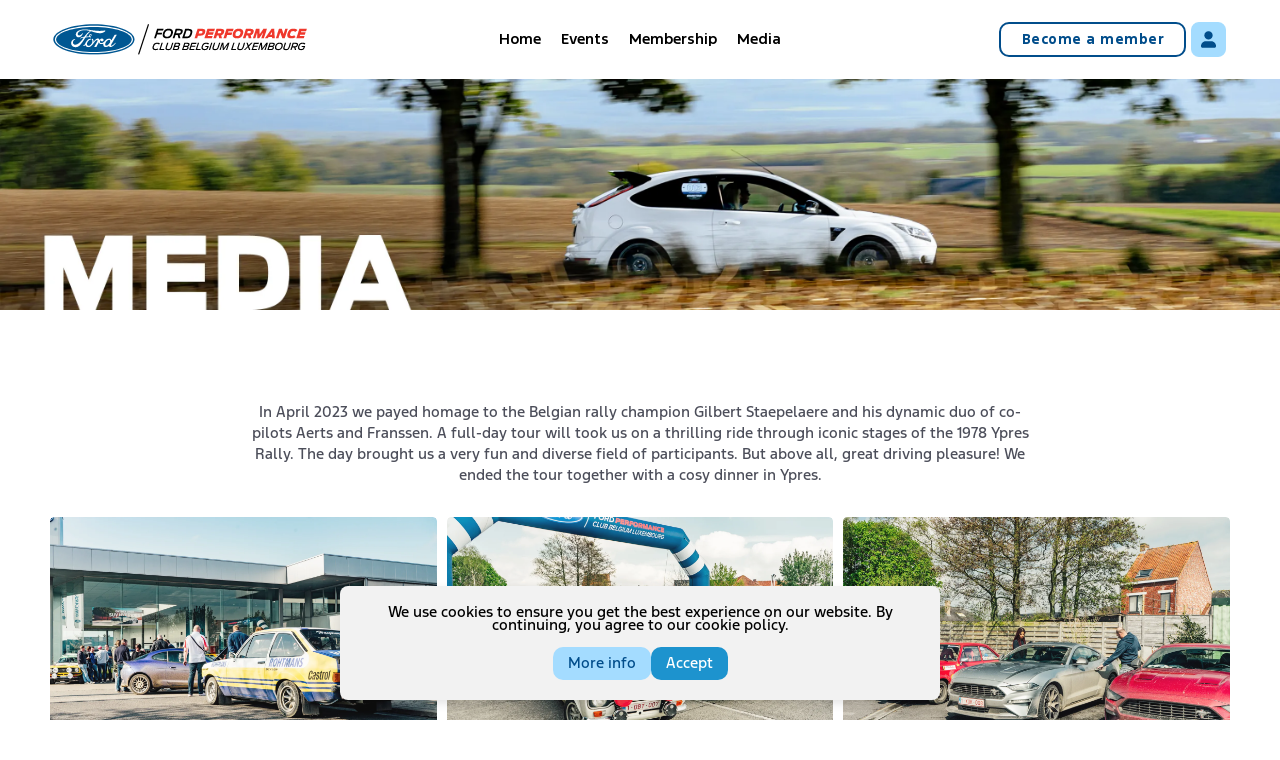

--- FILE ---
content_type: text/html; charset=UTF-8
request_url: https://www.fordperformanceclub.be/photo-fmt23
body_size: 61704
content:
<!DOCTYPE html>
<html class="desktop " prefix="og: http://ogp.me/ns#"
      lang="en-us"
       dir="ltr"       itemscope itemtype="http://schema.org/WebSite"
      data-page-type="pageBlank">
<head>
                            <script data-ad-client="ca-pub-7178538875276059" async src="https://pagead2.googlesyndication.com/pagead/js/adsbygoogle.js"></script>

<style>
/* No menu animation */
.off-canvas.open .navigation li {
    animation: none !important;
    transition: none !important;
    opacity: 1 !important;
    transform: none !important;
}
</style>

<style>
/* Arrow margin*/
    .uci-slider-arrow-1-left svg,
    .uci-slider-arrow-1-right svg {
        position: absolute;
    }

    .admin .main-typography .uci-slider-arrow-1-left svg,
    html .uci-slider-arrow-1-left svg {
        left: 20px !important;
    }

    .admin .main-typography .uci-slider-arrow-1-right svg,
    html .uci-slider-arrow-1-right svg {
        right: 20px !important;
    }

    .admin .main-typography .uci-slider-arrow-1-right svg,
    html .uci-slider-arrow-1-right svg {
        right: 20px !important;
    }

    @media (max-width: 768px) {
        .admin .main-typography .uci-slider-arrow-1-left svg,
        html .uci-slider-arrow-1-left svg {
            left: 10px !important;
        }

        .admin .main-typography .uci-slider-arrow-1-right svg,
        html .uci-slider-arrow-1-right svg {
            right: 10px !important;
        }
    }
</style>

<style>
/* Quote margin */
.ModuleQuotes .slider-wrapper.active-arrows {
    margin: 0 80px !important;
}

@media (max-width: 768px) {
    .ModuleQuotes .slider-wrapper.active-arrows {
        margin: 0 60px !important;
    }
}
</style>


<style>
/* Rounded corners gallery & image preview */
    .module-container .module.ModuleGallery .uc-masonry-item-block .single-item, .module-container .module.ModuleGallery .gallery-img-container, html:not(.admin-mode) .module.ModuleGallery .uc-masonry-item,
    .module-container .module.ModuleGallery .gallery img {
        width: 100%;
        border-radius: 4px !important;
        overflow: hidden !important;
    }

    .admin .main-typography .image-popup .image-popup-layer .image-box img,
    html .image-popup .image-popup-layer .image-box img {
        border-radius: 8px !important;
        overflow: hidden !important;
    }

    @media (max-width: 768px) {
        .module-container .module.ModuleGallery .uc-masonry-item-block .single-item, .module-container .module.ModuleGallery .gallery-img-container, html:not(.admin-mode) .module.ModuleGallery .uc-masonry-item,
        .module-container .module.ModuleGallery .gallery img {
            border-radius: 4px !important;
        }

        .admin .main-typography .image-popup .image-popup-layer .image-box img,
        html .image-popup .image-popup-layer .image-box img {
            border-radius: 6px !important;
        }
    }

    .effect-block.effect-steve .image {
        border-radius: inherit !important;
        overflow: hidden !important;
        transition: border-radius 0.35s, transform 0.35s;
        clip-path: inset(0 round inherit);
    }

    .effect-block.effect-steve.public-mode:hover .image {
        transform: perspective(1000px) scale(1.05);
        border-radius: inherit !important;
        clip-path: inset(0 round inherit);
    }
</style>

<script>
    function applyBorderRadiusFix() {
        const images = document.querySelectorAll(
            '.module-container .module.ModuleGallery .gallery img, .effect-block.effect-steve .image'
        );
        images.forEach(img => {
            const isMobile = window.innerWidth <= 768;
            const roundedCorners = isMobile ? '4px' : '8px';
            img.style.borderRadius = roundedCorners;
            img.style.clipPath = `inset(0 round ${roundedCorners})`;
        });
    }

    applyBorderRadiusFix();

    const observer = new MutationObserver(() => applyBorderRadiusFix());
    observer.observe(document.body, { childList: true, subtree: true });

    window.addEventListener('resize', applyBorderRadiusFix);
</script>


<style>
/* Force inherit font-style */
.ModuleQuotes .quotes-module-container .quote-item-info {
    font-style: inherit !important;
}
</style>
<script>
document.addEventListener('DOMContentLoaded', function () {
    const applyFontStyle = () => {
        const quoteItems = document.querySelectorAll('.ModuleQuotes .quotes-module-container .quote-item-info');
        quoteItems.forEach(item => {
            item.style.fontStyle = 'inherit';
        });
    };

    applyFontStyle();
    const observer = new MutationObserver(() => {
        applyFontStyle();
    });

    observer.observe(document.body, {
        childList: true,
        subtree: true,
    });
});
</script>


<style id="mobile-image-box-padding">
  @media only screen and (max-width: 768px) {
    .image-popup .image-popup-layer .image-box {
      padding: 10px !important;
    }
  }
</style>
                <title>Ford Memorial Tour 2023</title>
<link rel="alternate" href="https://www.fordperformanceclub.eu/photo-fmt23" hreflang="x-default"/>
<link rel="alternate" href="https://www.fordperformanceclub.eu/photo-fmt23" hreflang="en-us"/>
<link rel="alternate" href="https://www.fordperformanceclub.eu/nl/photo-fmt23" hreflang="nl"/>
<link rel="alternate" href="https://www.fordperformanceclub.eu/fr/photo-fmt23" hreflang="fr-be"/>
<link rel="alternate" href="https://www.fordperformanceclub.eu/es/photo-fmt23" hreflang="es"/>
<link rel="alternate" href="https://www.fordperformanceclub.eu/de/photo-fmt23" hreflang="de"/>
<meta itemprop="name" content="Ford Memorial Tour 2023">
<meta name="twitter:title" content="Ford Memorial Tour 2023">
<meta name="twitter:card" content="summary"/>
    <meta name="twitter:site" content="@ucraftcom"/>
<meta property="og:title" content="Ford Memorial Tour 2023"/>
<meta property="og:url" content="https://www.fordperformanceclub.eu/photo-fmt23">
    <meta property="og:type" content="website"/>
    <link rel="dns-prefetch" href="https://static.ucraft.net">
    <meta name="description" content="Check out the photos of the first edition of the Ford Memorial Tour, a hommage to Gilbert Staepelaere, organised by Ford Performance Club.">
    <meta itemprop="description" content="Check out the photos of the first edition of the Ford Memorial Tour, a hommage to Gilbert Staepelaere, organised by Ford Performance Club.">
    <meta name="twitter:description" content="Check out the photos of the first edition of the Ford Memorial Tour, a hommage to Gilbert Staepelaere, organised by Ford Performance Club.">
    <meta property="og:description" content="Check out the photos of the first edition of the Ford Memorial Tour, a hommage to Gilbert Staepelaere, organised by Ford Performance Club."/>
<meta name="generator" content="Ucraft"/>
<meta http-equiv="content-type" content="text/html; charset=utf-8"/>
<link href="https://www.fordperformanceclub.eu/photo-fmt23" rel="canonical"/>
<script type="application/ld+json">
{
  "@context": "https://schema.org/",
  "@type": "Organization",
  "name": "Ford Performance Club",
  "url": "https://www.fordperformanceclub.be"
}


</script>

    
    
<meta name="viewport" content="width=device-width, initial-scale=1.0, maximum-scale=5.0, user-scalable=0"/>
<meta name="HandheldFriendly" content="true"/>
<meta name="format-detection" content="telephone=no"/>
<meta name="apple-mobile-web-app-capable" content="YES"/>

            <meta name="public-js/config/asset-manifest"
              content="%7B%22bundles%22%3A%7B%22account-engine%22%3A%7B%22assets%22%3A%5B%7B%22uri%22%3A%22https%3A%2F%2Fstatic.ucraft.net%2Ffrontend-public%2Fengines-dist%2Faccount-engine%2Fassets%2Fengine-vendor.js%22%2C%22type%22%3A%22js%22%7D%2C%7B%22uri%22%3A%22https%3A%2F%2Fstatic.ucraft.net%2Ffrontend-public%2Fengines-dist%2Faccount-engine%2Fassets%2Fengine.css%22%2C%22type%22%3A%22css%22%7D%2C%7B%22uri%22%3A%22https%3A%2F%2Fstatic.ucraft.net%2Ffrontend-public%2Fengines-dist%2Faccount-engine%2Fassets%2Fengine.js%22%2C%22type%22%3A%22js%22%7D%2C%7B%22uri%22%3A%22https%3A%2F%2Fstatic.ucraft.net%2Ffrontend-public%2Fengines-dist%2Faccount-engine%2Fassets%2Fintl%2Fintl.complete.js%22%2C%22type%22%3A%22js%22%7D%2C%7B%22uri%22%3A%22https%3A%2F%2Fstatic.ucraft.net%2Ffrontend-public%2Fengines-dist%2Faccount-engine%2Fassets%2Fintl%2Fintl.js%22%2C%22type%22%3A%22js%22%7D%2C%7B%22uri%22%3A%22https%3A%2F%2Fstatic.ucraft.net%2Ffrontend-public%2Fengines-dist%2Faccount-engine%2Fassets%2Fintl%2Fintl.min.js%22%2C%22type%22%3A%22js%22%7D%2C%7B%22uri%22%3A%22https%3A%2F%2Fstatic.ucraft.net%2Ffrontend-public%2Fengines-dist%2Faccount-engine%2Fassets%2Fintl%2Flocales%2Fen.js%22%2C%22type%22%3A%22js%22%7D%2C%7B%22uri%22%3A%22https%3A%2F%2Fstatic.ucraft.net%2Ffrontend-public%2Fengines-dist%2Faccount-engine%2Fassets%2Fintl%2Flocales%2Fhy.js%22%2C%22type%22%3A%22js%22%7D%2C%7B%22uri%22%3A%22https%3A%2F%2Fstatic.ucraft.net%2Ffrontend-public%2Fengines-dist%2Faccount-engine%2Fassets%2Fintl%2Flocales%2Fru.js%22%2C%22type%22%3A%22js%22%7D%5D%7D%2C%22assets%22%3A%7B%22assets%22%3A%5B%5D%7D%7D%7D"/>
        <meta name="public-js/config/environment"
              content="%7B%22modulePrefix%22%3A%22public-js%22%2C%22environment%22%3A%22production%22%2C%22rootURL%22%3A%22/%22%2C%22locationType%22%3A%22hash%22%2C%22EmberENV%22%3A%7B%22FEATURES%22%3A%7B%7D%2C%22EXTEND_PROTOTYPES%22%3A%7B%22Date%22%3Afalse%7D%7D%2C%22APP%22%3A%7B%22name%22%3A%22public-js%22%2C%22version%22%3A%220.0.0+56cc87f8%22%7D%2C%22torii%22%3A%7B%22providers%22%3A%7B%22vk-oauth2%22%3A%7B%22apiKey%22%3A%22%22%2C%22redirectUri%22%3A%22%22%7D%2C%22facebook-oauth2%22%3A%7B%22apiKey%22%3A%22%22%2C%22redirectUri%22%3A%22%22%7D%2C%22google-oauth2%22%3A%7B%22apiKey%22%3A%22%22%2C%22redirectUri%22%3A%22%22%2C%22scope%22%3A%22profile%20email%22%7D%7D%7D%2C%22exportApplicationGlobal%22%3Afalse%2C%22ember-modal-dialog%22%3A%7B%7D%7D"/>
        <meta name="account-engine/config/environment"
              content="%7B%22modulePrefix%22%3A%22account-engine%22%2C%22environment%22%3A%22production%22%2C%22torii%22%3A%7B%22disableRedirectInitializer%22%3Atrue%7D%7D"/>
    
<meta name="robots" content="index, follow"/>


<link rel="icon" type="image/png"
      href="https://static.ucraft.net/fs/ucraft/userFiles/fordperformance/images/favicon.png?v=1582324885"/>
    <link rel="preload" href="https://fonts.googleapis.com/css?family=JetBrains+Mono" as="style" onload="this.onload=null;this.rel='stylesheet'"/>

<link rel="preload" as="style" type="text/css" href="https://static.ucraft.net/assets/css/public.css?v=1739989674">
<link rel="stylesheet" type="text/css" href="https://static.ucraft.net/assets/css/public.css?v=1739989674">
<link rel="preload" as="style" type="text/css" href="https://static.ucraft.net/fs/ucraft/userFiles/fordperformance/css/public-en.css?v=1768820986">
<link rel="stylesheet" type="text/css" href="https://static.ucraft.net/fs/ucraft/userFiles/fordperformance/css/public-en.css?v=1768820986">




                    <style type="text/css" id="font-face-style-colt-soft--regular-custom">
            @font-face {
                font-family: 'ColtSoft-Regular Custom';
                font-display: fallback;
                src: url(https://static.ucraft.net/fs/ucraft/userFiles/fordperformance/fonts/COLTSOFT-REGULAR.OTF?v=1647032623);
            


            }
        </style>
                        <style type="text/css" id="font-face-style-ford-antenna-black-custom">
            @font-face {
                font-family: 'Ford Antenna Black Custom';
                font-display: fallback;
                src: url(https://static.ucraft.net/fs/ucraft/userFiles/fordperformance/fonts/FordAntennaWGL-Black.otf?v=1582324941);
            


            }
        </style>
                        <style type="text/css" id="font-face-style-ford-antenna-bold-custom">
            @font-face {
                font-family: 'Ford Antenna Bold Custom';
                font-display: fallback;
                src: url(https://static.ucraft.net/fs/ucraft/userFiles/fordperformance/fonts/FordAntennaWGL-Bold.otf?v=1582324945);
            font-weight: bold;


            }
        </style>
                        <style type="text/css" id="font-face-style-ford-antenna-cond-black-custom">
            @font-face {
                font-family: 'Ford Antenna Cond Black Custom';
                font-display: fallback;
                src: url(https://static.ucraft.net/fs/ucraft/userFiles/fordperformance/fonts/FordAntennaCondWGL-Black.otf?v=1633773590);
            


            }
        </style>
                        <style type="text/css" id="font-face-style-ford-antenna-cond-bold-custom">
            @font-face {
                font-family: 'Ford Antenna Cond Bold Custom';
                font-display: fallback;
                src: url(https://static.ucraft.net/fs/ucraft/userFiles/fordperformance/fonts/FordAntennaCondWGL-Bold.otf?v=1613031111);
            font-weight: bold;


            }
        </style>
                        <style type="text/css" id="font-face-style-ford-antenna-cond-medium-custom">
            @font-face {
                font-family: 'Ford Antenna Cond Medium Custom';
                font-display: fallback;
                src: url(https://static.ucraft.net/fs/ucraft/userFiles/fordperformance/fonts/FordAntennaCondWGL-Med.otf?v=1612468671);
            


            }
        </style>
                        <style type="text/css" id="font-face-style-ford-antenna-cond-regular-custom">
            @font-face {
                font-family: 'Ford Antenna Cond Regular Custom';
                font-display: fallback;
                src: url(https://static.ucraft.net/fs/ucraft/userFiles/fordperformance/fonts/FordAntennaCondWGL-Reg.otf?v=1613030957);
            


            }
        </style>
                        <style type="text/css" id="font-face-style-ford-antenna-light-custom">
            @font-face {
                font-family: 'Ford Antenna Light Custom';
                font-display: fallback;
                src: url(https://static.ucraft.net/fs/ucraft/userFiles/fordperformance/fonts/FordAntennaWGL-Light.otf?v=1761049765);
            


            }
        </style>
                        <style type="text/css" id="font-face-style-ford-antenna-medium-custom">
            @font-face {
                font-family: 'Ford Antenna Medium Custom';
                font-display: fallback;
                src: url(https://static.ucraft.net/fs/ucraft/userFiles/fordperformance/fonts/FordAntennaWGL-Medium.otf?v=1582324957);
            


            }
        </style>
                        <style type="text/css" id="font-face-style-ford-antenna-regular-custom">
            @font-face {
                font-family: 'Ford Antenna Regular Custom';
                font-display: fallback;
                src: url(https://static.ucraft.net/fs/ucraft/userFiles/fordperformance/fonts/FordAntennaWGL-Regular.otf?v=1582324959);
            


            }
        </style>
                        <style type="text/css" id="font-face-style-ford-antenna-semibold-custom">
            @font-face {
                font-family: 'Ford Antenna Semibold Custom';
                font-display: fallback;
                src: url(https://static.ucraft.net/fs/ucraft/userFiles/fordperformance/fonts/FordAntennaWGL-Semibold.otf?v=1582324962);
            


            }
        </style>
                        <style type="text/css" id="font-face-style-ford-f-1-bold-custom">
            @font-face {
                font-family: 'Ford F-1 Bold Custom';
                font-display: fallback;
                src: url(https://static.ucraft.net/fs/ucraft/userFiles/fordperformance/fonts/FordF-1-Bold.woff?v=1767011027);
            font-weight: bold;


            }
        </style>
                        <style type="text/css" id="font-face-style-ford-f-1-light-custom">
            @font-face {
                font-family: 'Ford F-1 Light Custom';
                font-display: fallback;
                src: url(https://static.ucraft.net/fs/ucraft/userFiles/fordperformance/fonts/FordF-1-Light.woff?v=1767011021);
            


            }
        </style>
                        <style type="text/css" id="font-face-style-ford-f-1-medium-custom">
            @font-face {
                font-family: 'Ford F-1 Medium Custom';
                font-display: fallback;
                src: url(https://static.ucraft.net/fs/ucraft/userFiles/fordperformance/fonts/FordF-1-Medium.woff?v=1767011031);
            


            }
        </style>
                        <style type="text/css" id="font-face-style-ford-f-1-regular-custom">
            @font-face {
                font-family: 'Ford F-1 Regular Custom';
                font-display: fallback;
                src: url(https://static.ucraft.net/fs/ucraft/userFiles/fordperformance/fonts/FordF-1-Regular.woff?v=1767011013);
            


            }
        </style>
                        <style type="text/css" id="font-face-style-ford-f-1-semibold-custom">
            @font-face {
                font-family: 'Ford F-1 Semibold Custom';
                font-display: fallback;
                src: url(https://static.ucraft.net/fs/ucraft/userFiles/fordperformance/fonts/FordF-1-Semibold.woff?v=1767011018);
            


            }
        </style>
    
    <!-- Global Site Tag (gtag.js) - Google Analytics -->
    <script defer src="https://www.googletagmanager.com/gtag/js?id=UA-160533931-1"></script>
    <script>
        window.dataLayer = window.dataLayer || [];

        function gtag() {
            dataLayer.push(arguments)
        };
        gtag('js', new Date());
        gtag('config', 'UA-160533931-1');
    </script>

<script>
    window.currentLanguage = 'en-us';
    window.currentLanguagePrefix = 'en';

    let renderCustomCodeOnClientDomain = "";
    window.renderCustomCodeOnClientDomain = !renderCustomCodeOnClientDomain ? 0 : parseInt(renderCustomCodeOnClientDomain);
    var ecommerceAssetsDomain = 'https://d2j6dbq0eux0bg.cloudfront.net';
    var typographyTranslations = {"typography.headings":"Headings","typography.heading1":" Heading 1","typography.heading2":" Heading 2","typography.heading3":" Heading 3","typography.heading4":" Heading 4","typography.heading5":" Heading 5","typography.heading6":" Heading 6","typography.paragraphStyling":"Paragraph styling","typography.paragraphText":"Lorem ipsum dolor sit amet, consectetur adipisicing elit, sed do <a href='javascript:void(0)'>eiusmod incididunt<\/a> ut labore et dolore magna aliqua. Ut enim ad minim veniam, quis nostrud exercitation ullamco laboris nisi ut aliquip ex ea commodo consequat.","typography.copiedText":"Text copied","typography.copyToClipboard":"Copy to Clipboard"};
</script>

    

<script type="text/javascript">

    
    function tryToRedirectToRightLanguage(languagePrefix) {

        if (isCustomDomain()) {

            const cookies = getCookieObject();

            var lastLanguage = languagePrefix;

            if (!lastLanguage) {
                lastLanguage = getLastLanguageFromCookies(cookies);
            }

            var languagesObj = JSON.parse(window.hrefLangRelations);

            const defaultLanguagePrefix = getDefaultLanguagePrefix();

            const assignedLangPrefix = getAssignedLangPrefix();

            if (languagesObj.routPrefix && languagesObj.urls.hasOwnProperty(languagesObj.routPrefix)) {
                if (lastLanguage !== languagesObj.routPrefix || defaultLanguagePrefix == languagesObj.routPrefix
                    || assignedLangPrefix === lastLanguage) {

                    var url = languagesObj.urls[languagesObj.routPrefix];

                    if (url === decodeURI(window.location.origin + window.location.pathname).replace(/\/$/, "")) {
                        if (assignedLangPrefix === languagesObj.routPrefix || defaultLanguagePrefix == languagesObj.routPrefix) {
                            url = url.replace('/' + languagesObj.routPrefix, '');
                            setLanguageCookie(languagesObj.routPrefix, url);
                        } else {
                            setLanguageCookie(languagesObj.routPrefix, null);
                        }
                    } else {
                        setLanguageCookie(languagesObj.routPrefix, url);
                    }
                }

                return false;

            } else {
                var hrefLangPrefix = '';

                for (var languageCode in languagesObj.urls) {
                    if (lastLanguage) {
                        if (lastLanguage === languageCode
                            // && defaultLanguagePrefix !== lastLanguage
                            && languagesObj.currentPrefix !== languageCode) {
                            window.location.replace(languagesObj.urls[languageCode]);
                            return false;
                        }
                    } else {
                        if (languagesObj.type == "2") {
                            hrefLangPrefix = languageCode.split('-').pop();
                        } else {
                            hrefLangPrefix = languageCode
                        }
                        if (defaultLanguagePrefix !== languagesObj.detectedPrefix
                            && languagesObj.currentPrefix !== hrefLangPrefix) {
                            if (hrefLangPrefix === languagesObj.detectedPrefix) {
                                if(languagesObj.currentUrl !== languagesObj.urls[languageCode]){
                                    window.location.replace(languagesObj.urls[languageCode]);
                                    return false;
                                }
                            } else {
                                for (var code in languagesObj.additionalCodes) {
                                    var currentCode = languagesObj.additionalCodes[code];

                                    currentCode.forEach(item => {
                                        if (item.includes(`-${languagesObj.detectedPrefix}`) &&
                                            defaultLanguagePrefix !== languagesObj.detectedPrefix &&
                                            languagesObj.currentPrefix !== hrefLangPrefix) {
                                            window.location.replace(languagesObj.urls[code]);
                                            return false;
                                        }
                                    });
                                }
                            }
                        }
                    }
                }
            }
        }
    }

    function getCookieObject() {
        const cookies = document.cookie;

        return cookies.split('; ').map((item) => {
            let [key, value] = item.split('=');
            return {[key]: value};
        });
    }

    function getLastLanguageFromCookies(cookies) {
        let lastLanguage = null;

        for (cookie of cookies) {
            if (cookie['lastlanguage']) {
                lastLanguage = cookie['lastlanguage'];
                break;
            }
        }

        return lastLanguage;
    }

    function isCustomDomain() {
        return 1;
    }

    function getDefaultLanguagePrefix() {
        return "en";
    }

    function getAssignedLangPrefix() {
        return ""
    }

    function setLanguageCookie(prefix, url) {
        var d = new Date();
        var hour = 20;
        d.setTime(d.getTime() + (hour * 60 * 60 * 1000));
        var cookieExpireDate = "expires=" + d.toString();
        document.cookie = "lastlanguage=" + prefix + ";path=/; " + cookieExpireDate;
        if (url) {
            window.location.replace(url);
        }
    }
</script>


                        <meta name="theme-color" content="#061f42">
<meta name="msapplication-TileColor" content="#061f42">
<meta name="apple-mobile-web-app-status-bar-style" content="#061f42">

<style>
/* Spans styling*/
span[style*="background-color"]:not([style*="background-color: transparent"]) {
    border-radius: 4px;
    padding: 1px 4px;}
</style>

<style>
/* 2% => 8px border radius */
:root {
    --override-border-radius: 8px;
}

*[style*="border-radius: 2%"] {
    border-radius: var(--override-border-radius) !important;
}

</style>
<script>
document.addEventListener("DOMContentLoaded", function() {
    document.querySelectorAll("[style]").forEach(el => {
        let computedStyle = window.getComputedStyle(el);
        if (computedStyle.borderRadius === "2%") {
            el.style.borderRadius = "8px";
        }
    });
});
</script>


<style>
/* Smooth scrolling*/
  html {
    scroll-behavior: smooth;
  }

  body {
    overflow-y: scroll;
    overscroll-behavior: none;
  }
</style>


<style>
  /* Center gallery items */
  .gallery {
    display: flex;
    justify-content: center;
    flex-wrap: wrap;
  }
</style>


<style>
/* Active tag styling*/
  .tags-group .tag-default.active {
    background-color: #014d8b !important;
    color: #ffffff !important;
  }
</style>


<style>
/* Hide scrollbar */
::-webkit-scrollbar {
    display: none;
}

html {
    scrollbar-width: none;
}

body {
    overflow-y: scroll;
    -ms-overflow-style: none;
}
</style>


<style>
/* Line-trough styling */
  * {
    text-decoration-thickness: 2px !important;
  }
</style>
                </head>
<body class="desktop  txlive " >




<script>
/* No menu animation */
document.addEventListener("DOMContentLoaded", function() {
    function disableMenuAnimation() {
        document.querySelectorAll(".off-canvas.open .navigation li").forEach(element => {
            element.style.animation = "none";
            element.style.transition = "none";
            element.style.opacity = "1";
            element.style.transform = "none";
        });
    }

    disableMenuAnimation();
    const observer = new MutationObserver(disableMenuAnimation);
    observer.observe(document.body, { childList: true, subtree: true });
});
</script>


<div class="main-container">
<div class="main-body">
<div class="main-layout
">
            <div class="layers-container">
                            <div class="layer">
                    <div class="off-canvas right-alignment off-canvas-container"
     style="display:none; background:#000000; width:28.90625vw;">
     <div class="off-canvas-close uci-close">
        <svg fill="#FFFFFF" xmlns="http://www.w3.org/2000/svg" width="1em" height="1em" viewBox="0 0 24 24">
           <defs>
               <clipPath>
                   <rect width="1em" height="1em" transform="translate(971 2389)">
                   </rect>
               </clipPath>
           </defs>
           <g transform="translate(-971 -2389)">
               <path
                   d="M20.5,23.124l-8.834,8.834a1.852,1.852,0,1,1-2.618-2.619L17.887,20.5,9.053,11.671a1.851,1.851,0,1,1,2.618-2.618L20.5,17.887l8.834-8.834a1.852,1.852,0,1,1,2.619,2.618L23.124,20.5l8.834,8.834a1.852,1.852,0,1,1-2.619,2.619Z"
                   transform="translate(962.495 2380.495)">
               </path>
           </g>
       </svg>
   </div>
            <div class="off-canvas-inner-container native-scroll-box y-scroll">
                                        <div class="uc-row-wrapper">
                <div
                    class="uc-row   last                       
                    
                                            " data-id="36"
                                        style="  "

                >
                    <div id="r36" class="row-container ">
                        <div class="row mainRow "
                                                          style="">
                                                                                                                                <div
    class="column col-xs-12 "
    dataColumn-id="49"
        style="  padding:3.602305475504323vh 0vh;      background: transparent; "
>
        <div class="column-container "

         style=" margin-:0vh; " aria-label="column" role="contentinfo">
                                                                                                                                                                                                                                                                                    
                        <div
                            class="module-container   only-mobile   align-center ModuleNavigation
                                                         "
                                                            style=" ; padding-bottom:4.3227665706052vh ; "
                                                        aria-label="module container" role="contentinfo"
                            id="m105"
                        >

                            <div
                                class="   module ModuleNavigation "
                                dataModule-id="105"

                                                                
                                >

                                <input type="hidden" class="standard-navigation">
<style>
        		#navigation-105 > .standard-view > .navigation > .page > .page-children {
        background: rgba(53, 53, 53, 0);
    }
    #navigation-105 > .standard-view > .navigation > .page > .page-children > .page > ul {
        background: rgba(53, 53, 53, 0);
    }
            
        #navigation-105 .navigation > li.has-childes.page > ul a {
        padding: 0 15px;
    }

        
                        #navigation-105 .navigation > li.has-childes.page > ul.page-children:after {
                height: 10px;
            }
            #navigation-105 ul.open-to-top::after {
                position: absolute;
                bottom: -10px;
            }
            	#navigation-105 .page a {
        color: rgb(255, 255, 255);
        font-size: 16px;
        font-weight: 300;
        letter-spacing: 1px;
        text-transform: none;
    }

    #navigation-105 .page a .uci-dropdown-arrow-down svg {
        fill: rgb(255, 255, 255);
    }

            #navigation-105 > nav > ul > li.page:not(:last-child) {
                        margin-bottom: 20px;
            }
    #navigation-105 > nav > ul > li:first-child:nth-last-child(1) {
                          margin-bottom: 40px;
            }
    #navigation-105 li.page > a:hover {
        color: rgb(164, 220, 255) !important;
    }
    #navigation-105 li.page.active > a {
        color: rgb(29, 147, 206);
    }
    #navigation-105 li.page.active > a:hover {
        color: rgb(0, 118, 193) !important;
    }
    #navigation-105 li.page.active > a {
        color: rgb(29, 147, 206);
    }

    #navigation-105 li.page.active > a:hover {
        color: rgb(0, 118, 193) !important;
    }
    #navigation-105 li.page > ul.page-children li.page a {
        color: rgb(255, 255, 255);
    }
    #navigation-105 li.page > ul.page-children li.page a .uci-dropdown-arrow-down svg {
        fill: rgb(255, 255, 255);
    }
    #navigation-105 li.page > ul.page-children > li.page a:hover,
    #navigation-105 li.page > ul.page-children > li.page > ul.page-children > li.page a:hover {
        color: #959595     !important;
    }
    #navigation-105 li.page > ul.page-children > li.page.active > a,
    #navigation-105 li.page > ul.page-children > li.page > ul.page-children > li.page.active > a {
        color: #353535;
    }

    #navigation-105 li.page > ul.page-children > li.page.active > a:hover,
    #navigation-105 li.page > ul.page-children > li.page > ul.page-children > li.page.active > a:hover {
        color: #959595     !important;
    }
    #navigation-105 .subMenu__show:before,
    #navigation-105 .subMenu__horizontal-arrow-left:before,
    #navigation-105 .subMenu__horizontal-arrow-right:before,
    #navigation-105 li.page > ul.page-children > li.has-childes > .page-children.pagesArrows > li:first-child:before {
        color: rgba(53, 53, 53, 0);
    }

            #navigation-105 li.page > ul.page-children > li.page > a {
                          color: rgb(255, 255, 255);
                                 font-size: 12px;
        }

    
        #navigation-105 li.page > ul.page-children > li.page > a {
        font-weight: 400;
    }

            #navigation-105 li.page ul.page-children .page {
        padding-top: 5px;
        padding-bottom: 5px;
    }

    #navigation-105 li.page ul.page-children .page:last-child {
        padding-bottom: 5px;
    }

    #navigation-105 li.has-childes.page > a > .uci-dropdown-arrow-down svg {
        width: 9px;
        height: 9px;
        line-height: 12px;
    }

    #navigation-105 li.has-childes.page > .page-children.pagesArrows > .has-childes > a > .uci-dropdown-arrow-down svg {
        width: 7px;
        height: 7px;
        line-height: 12px;
    }

    #navigation-105 li.has-childes.page > .page-children li > a,
    #navigation-105 li.has-childes.page > .page-children li {
        text-align: center;
    }

                 #navigation-105 li.page {
        text-align: center ;;
    }
    </style>

<div id="navigation-105"
     class="navigation-inner
         clickable-dropdown          in-canvas         vertical standard
             "
     data-stretch-labels=""
 >
    
                    <nav class="standard-view ">
            <ul class="navigation" style="font-family: Ford Antenna Cond Medium Custom;" itemscope itemtype="https://www.schema.org/SiteNavigationElement">
                                                                                                                    <li class="page subMenu__item show center
                                                                "
        data-anchor=""
        itemprop="name">
        <a class="nav-item center "
           href="https://www.fordperformanceclub.be"
           itemprop="url"
           data-page-type="pageBlank"
           data-link = ""
                                            tabindex="0"
                   >

            Home
                    </a>
                    </li>
                                                                                                                            <li class="page subMenu__item show center
                                                                "
        data-anchor=""
        itemprop="name">
        <a class="nav-item center "
           href="https://www.fordperformanceclub.be/events"
           itemprop="url"
           data-page-type="pageBlank"
           data-link = ""
                                            tabindex="0"
                   >

            Events
                    </a>
                    </li>
                                                                                                                            <li class="page subMenu__item show center
                                                                "
        data-anchor=""
        itemprop="name">
        <a class="nav-item center "
           href="https://www.fordperformanceclub.be/media"
           itemprop="url"
           data-page-type="pageBlank"
           data-link = ""
                                            tabindex="0"
                   >

            Media
                    </a>
                    </li>
                                                                                                                            <li class="page subMenu__item show center
                                                                "
        data-anchor=""
        itemprop="name">
        <a class="nav-item center "
           href="https://www.fordperformanceclub.be/members"
           itemprop="url"
           data-page-type="pageBlank"
           data-link = ""
                                            tabindex="0"
                   >

            Membership
                    </a>
                    </li>
                                                                                                                            <li class="page subMenu__item show center
                                                                    has-childes
                                            on-click
                                                    "
        data-anchor=""
        itemprop="name">
        <a class="nav-item center "
           href="https://www.fordperformanceclub.be/contact"
           itemprop="url"
           data-page-type="pageBlank"
           data-link = ""
                       aria-haspopup="true"  aria-expanded="false"                       tabindex="0"
                   >

            Contact
                    </a>
                                        </li>
                                                                                                                    </ul>
        </nav>
    </div>
                                </div>
                        </div>
                                                                                                                    
                        <div
                            class="module-container   only-mobile   align-center ModuleButton
                                                         "
                                                        aria-label="module container" role="contentinfo"
                            id="m3765"
                        >

                            <div
                                class="   module ModuleButton "
                                dataModule-id="3765"

                                                                
                                >

                                <div class="button">
            <a
            class="btn buttons1738939023702"
                            href="https://www.fordperformanceclub.be/members"
                data-link="52"
                data-linkType="1"
                        target="_self"
            role="button"
            aria-label="Become a member"
                        tabindex="0">
            <span class="btn-text" >Become a member</span>
        </a>
    </div>
<style>
    </style>
                                </div>
                        </div>
                                                                                                                    
                        <div
                            class="module-container   only-mobile   align-center ModuleButton
                                                         "
                                                        aria-label="module container" role="contentinfo"
                            id="m7720"
                        >

                            <div
                                class="   module ModuleButton "
                                dataModule-id="7720"

                                                                
                                >

                                <div class="button">
            <a
            class="btn buttons1738939123711"
                            href="https://member.fordperformanceclub.be/login?lang=en"
                data-link="https://member.fordperformanceclub.be/login?lang=en"
                data-linkType="2"
                        target="_blank"
            role="button"
            aria-label="Log in"
             rel="noopener"             tabindex="0">
            <span class="btn-text" >Log in</span>
        </a>
    </div>
<style>
    </style>
                                </div>
                        </div>
                                                                                                                                                                            </div>
</div>
                                                                                                                        </div>
                    </div>
                    
                    
                                    </div>
            </div>
                                </div>
    </div>
                </div>
                    </div>
    
                <div class="header-and-main-rows  ">
                    <header class="header-rows "
                 style="  margin-bottom:0vh;  background:rgba(255, 255, 255, 0);">

                
                
                
                                                                                                                                                                                                                                                                                    <div class="header-row-wrapper">
                        <div class="uc-row-wrapper">
                <div
                    class="uc-row                          header-row  
                    
                                            header-row-fix
                        " data-id="78"
                                        style="   margin-bottom:0vh;   background:rgb(255, 255, 255); "

                >
                    <div id="r78" class="row-container  container ">
                        <div class="row headerRow "
                                                          style="">
                                                                                                                                <div
    class="column col-xs-3 "
    dataColumn-id="1794"
        style="  padding:18px 0px;     "
>
        <div class="column-container vertical-center"

         style="" aria-label="column" role="contentinfo">
                                                                                    
                        <div
                            class="module-container   only-mobile   align-left ModuleImage
                             first   last                             "
                                                            style=" padding: 0px 30px 0px 10px  "
                                                        aria-label="module container" role="contentinfo"
                            id="m2364"
                        >

                            <div
                                class="full-width    module ModuleImage "
                                dataModule-id="2364"

                                                                 style=" max-width:100%;"
                                
                                >

                                <style>
        .animated-2364 .effect-block.effect-lilly .layer{background: rgba(255, 255, 255, 0) !important;}.animated-2364 .effect-block.effect-default .layer{background: rgba(255, 255, 255, 0) !important;}.animated-2364 .effect-block.effect-sadie .layer{background: rgba(255, 255, 255, 0) !important;}.animated-2364 .effect-block.effect-honey .layer{background: rgba(255, 255, 255, 0) !important;}.animated-2364 .effect-block.effect-roxy .layer{background: rgba(255, 255, 255, 0) !important;}.animated-2364 .effect-block.effect-sarah .layer{background: rgba(255, 255, 255, 0) !important;}.animated-2364 .effect-block.effect-Soft-Fade .layer{ background: rgba(255, 255, 255, 0) !important;}.animated-2364 .effect-block.effect-apollo .layer{background: rgba(255, 255, 255, 0) !important;}.animated-2364 .effect-block.effect-honey .figcaption:before{background: rgba(255, 255, 255, 0) !important;}.animated-2364 .effect-block.effect-roxy .figcaption:before{border-image: rgba(255, 255, 255, 0) 3 stretch;-moz-border-image: -moz-rgba(255, 255, 255, 0) 3 stretch;border-width: 3px;border:3px solid rgba(255, 255, 255, 0);}.animated-2364 .effect-block.effect-apollo .figcaption:before{background: rgba(255, 255, 255, 0) !important;}.animated-2364 .effect-block.effect-apollo .description:before{background: rgba(255, 255, 255, 0) !important ;}.animated-2364 .effect-block.effect-sarah .title:after{background: rgba(255, 255, 255, 0) !important;}.animated-2364 .effect-block.effect-steve .title,.animated-2364 .effect-block.effect-steve .description{background: rgba(255, 255, 255, 0) !important;}.animated-2364 .effect-block.effect-goliath {background: rgba(255, 255, 255, 0) !important;}

    </style>
    <a class="image-module-link" target="_self"                     href="https://www.fordperformanceclub.be"
            data-link="45"
            data-linkType="1"
              tabindex="0"
    >

                <div
                                class="animated animated-2364 "
                 data-loading-animation=""
                 data-animated-id="2364"
                 >
                <div class=" effect-block public-mode figure effect-default  ">
                    <div                     >
                                            <div class="layer"></div>
                                                                        <style>
                                .animated-2364 img {
                                border-color:#000;
                                
                                
                                
}
                            </style>
                            <div class="fixed-ratio" style="padding-bottom: 12%">
                                <img class="image fixed-ratio-content "
                                     width="300px"
                                     height="36px"
                                     style=""
                                     loading="lazy"
                                     src="https://static.ucraft.net/fs/ucraft/userFiles/fordperformance/images/2364-ford-performance-club-logo-long.svg?v=1745493635"

                                     alt="Ford Performance Club Belgium Luxembourg"

                                                                     />

                                                            </div>
                        
                                                    <div
                                class="figcaption not-clickable"
                                style="
                                       border-color:#000;
                                       
                                       
                                       "

                                                                    data-target="0"
                                    data-link="https://www.fordperformanceclub.be"
                                                             >
                                                                                                                                                    </div>
                                    </div>
            </div>
        </div>
    
    <span class="outline"></span>
    </a>


                                </div>
                        </div>
                                                                            </div>
</div>
                                                                                                        <div
    class="column col-xs-6 "
    dataColumn-id="1247"
        style="  padding:18px 0px;     "
>
        <div class="column-container vertical-center"

         style="" aria-label="column" role="contentinfo">
                                                                                    
                        <div
                            class="module-container   only-mobile   align-center ModuleNavigation
                             first                              "
                                                            style=" ; padding-bottom:0px ; "
                                                        aria-label="module container" role="contentinfo"
                            id="m6972"
                        >

                            <div
                                class="   module ModuleNavigation "
                                dataModule-id="6972"

                                                                
                                >

                                <input type="hidden" class="standard-navigation">
<style>
        		#navigation-6972 > .standard-view > .navigation > .page > .page-children {
        background: #f1f1f1;
    }
    #navigation-6972 > .standard-view > .navigation > .page > .page-children > .page > ul {
        background: #f1f1f1;
    }
            
        #navigation-6972 .navigation > li.has-childes.page > ul a {
        padding: 0 15px;
    }

        
                        #navigation-6972 .navigation > li.has-childes.page > ul.page-children:after {
                height: 10px;
            }
            #navigation-6972 ul.open-to-top::after {
                position: absolute;
                bottom: -10px;
            }
            	#navigation-6972 .page a {
        color: rgb(0, 0, 0);
        font-size: 14px;
        font-weight: 100;
        letter-spacing: 0px;
        text-transform: capitalize;
    }

    #navigation-6972 .page a .uci-dropdown-arrow-down svg {
        fill: rgb(0, 0, 0);
    }

            #navigation-6972 > nav > ul > li.page:not(:last-child) {
                        margin-right: 20px;
            }
    #navigation-6972 > nav > ul > li:first-child:nth-last-child(1) {
            }
    #navigation-6972 li.page > a:hover {
        color: rgb(16, 43, 78) !important;
    }
    #navigation-6972 li.page.active > a {
        color: rgb(0, 0, 0);
    }
    #navigation-6972 li.page.active > a:hover {
        color: rgb(16, 43, 78) !important;
    }
    #navigation-6972 li.page.active > a {
        color: rgb(0, 0, 0);
    }

    #navigation-6972 li.page.active > a:hover {
        color: rgb(16, 43, 78) !important;
    }
    #navigation-6972 li.page > ul.page-children li.page a {
        color: #353535;
    }
    #navigation-6972 li.page > ul.page-children li.page a .uci-dropdown-arrow-down svg {
        fill: #353535;
    }
    #navigation-6972 li.page > ul.page-children > li.page a:hover,
    #navigation-6972 li.page > ul.page-children > li.page > ul.page-children > li.page a:hover {
        color: #959595     !important;
    }
    #navigation-6972 li.page > ul.page-children > li.page.active > a,
    #navigation-6972 li.page > ul.page-children > li.page > ul.page-children > li.page.active > a {
        color: #353535;
    }

    #navigation-6972 li.page > ul.page-children > li.page.active > a:hover,
    #navigation-6972 li.page > ul.page-children > li.page > ul.page-children > li.page.active > a:hover {
        color: #959595     !important;
    }
    #navigation-6972 .subMenu__show:before,
    #navigation-6972 .subMenu__horizontal-arrow-left:before,
    #navigation-6972 .subMenu__horizontal-arrow-right:before,
    #navigation-6972 li.page > ul.page-children > li.has-childes > .page-children.pagesArrows > li:first-child:before {
        color: #f1f1f1;
    }

            #navigation-6972 li.page > ul.page-children > li.page > a {
                          color: #353535;
                                 font-size: 12px;
        }

    
        #navigation-6972 li.page > ul.page-children > li.page > a {
        font-weight: 400;
    }

            #navigation-6972 li.page ul.page-children .page {
        padding-top: 10px;
        padding-bottom: 10px;
    }

    #navigation-6972 li.page ul.page-children .page:last-child {
        padding-bottom: 10px;
    }

    #navigation-6972 li.has-childes.page > a > .uci-dropdown-arrow-down svg {
        width: 8px;
        height: 8px;
        line-height: 10px;
    }

    #navigation-6972 li.has-childes.page > .page-children.pagesArrows > .has-childes > a > .uci-dropdown-arrow-down svg {
        width: 7px;
        height: 7px;
        line-height: 12px;
    }

    #navigation-6972 li.has-childes.page > .page-children li > a,
    #navigation-6972 li.has-childes.page > .page-children li {
        text-align: center;
    }

             </style>

<div id="navigation-6972"
     class="navigation-inner
                        horizontal standard
             "
     data-stretch-labels=""
 >
            <div class="off-canvas-button icon" aria-label="off canvas button" role="button" data-selector="off-canvas-6972" data-attribute="right" style="width:25px;height:25px;" tabindex="0">
            <svg viewbox="0 0 100.00000762939453 75.000244140625" version="1.1" xmlns="http://www.w3.org/2000/svg" xmlns:xlink="http://www.w3.org/1999/xlink"><g transform="scale(1.2716659928598795)"><g><g><path clip-rule="evenodd" d="M81.602,44.102h-66.84c-3.256,0-5.898,2.64-5.898,5.898    s2.642,5.898,5.898,5.898h66.84c3.256,0,5.898-2.64,5.898-5.898S84.858,44.102,81.602,44.102z M81.602,67.693h-66.84    c-3.256,0-5.898,2.64-5.898,5.898c0,3.258,2.642,5.898,5.898,5.898h66.84c3.256,0,5.898-2.64,5.898-5.898    C87.5,70.333,84.858,67.693,81.602,67.693z M14.763,32.307h66.84c3.256,0,5.898-2.64,5.898-5.898c0-3.258-2.642-5.898-5.898-5.898    h-66.84c-3.256,0-5.898,2.64-5.898,5.898C8.865,29.667,11.507,32.307,14.763,32.307z" transform="translate(-8.864001274108887,-20.511001586914062)"></path></g></g></g></svg>
        </div>
    
                    <nav class="standard-view ">
            <ul class="navigation" style="font-family: Ford F-1 Semibold Custom;" itemscope itemtype="https://www.schema.org/SiteNavigationElement">
                                                                                                                    <li class="page subMenu__item show center
                                                                "
        data-anchor=""
        itemprop="name">
        <a class="nav-item center "
           href="https://www.fordperformanceclub.be"
           itemprop="url"
           data-page-type="pageBlank"
           data-link = ""
                                            tabindex="0"
                   >

            Home
                    </a>
                    </li>
                                                                                                                            <li class="page subMenu__item show center
                                                                "
        data-anchor=""
        itemprop="name">
        <a class="nav-item center "
           href="https://www.fordperformanceclub.be/events"
           itemprop="url"
           data-page-type="pageBlank"
           data-link = ""
                                            tabindex="0"
                   >

            Events
                    </a>
                    </li>
                                                                                                                            <li class="page subMenu__item show center
                                                                "
        data-anchor=""
        itemprop="name">
        <a class="nav-item center "
           href="https://www.fordperformanceclub.be/members"
           itemprop="url"
           data-page-type="pageBlank"
           data-link = ""
                                            tabindex="0"
                   >

            Membership
                    </a>
                    </li>
                                                                                                                            <li class="page subMenu__item show center
                                                                "
        data-anchor=""
        itemprop="name">
        <a class="nav-item center "
           href="https://www.fordperformanceclub.be/media"
           itemprop="url"
           data-page-type="pageBlank"
           data-link = ""
                                            tabindex="0"
                   >

            Media
                    </a>
                    </li>
                                                                        </ul>
        </nav>
    </div>
                                </div>
                        </div>
                                                                                                                    
                        <div
                            class="module-container   only-mobile   align-center ModuleCustomHtml
                              last                             "
                                                            style=" padding: 0px 0px 0px 0px  "
                                                        aria-label="module container" role="contentinfo"
                            id="m10648"
                        >

                            <div
                                class="full-width    module ModuleCustomHtml "
                                dataModule-id="10648"

                                                                 style=" max-width:100%;"
                                
                                >

                                <div class="custom-html-container">
            <style>
  @media (max-width: 1050px) {
    .header-row .ModuleNavigation {
      display: none !important;
    }

    .custom-desktop-nav {
      display: block;
      width: 100%;
      background: #f6f6f6;
      text-align: center;
      padding: 16px 0;
      position: relative;
      z-index: 3;
    }

    .custom-desktop-nav nav {
      display: inline-block;
    }

    .custom-desktop-nav ul {
      list-style: none;
      margin: 0;
      padding: 0;
      display: inline-flex;
      gap: 25px;
    }

    .custom-desktop-nav li a {
      text-decoration: none;
      color: #000;
      font-family: "Ford F-1 Medium Custom", sans-serif;
      font-size: 14px;
      transition: color 0.3s;
    }

    .custom-desktop-nav li a:hover {
      color: #102b4e;
    }

    .centered-logo {
      display: flex !important;
      justify-content: center !important;
      align-items: center !important;
      width: 100% !important;
      padding: 10px 0 !important;
    }

    .centered-logo img {
      max-width: 220px;
      height: auto;
    }
  }

  @media (min-width: 1051px) {
    .custom-desktop-nav {
      display: none !important;
    }
  }
</style>


<script>
document.addEventListener('DOMContentLoaded', function () {
  const headerWrapper = document.querySelector('.header-row-wrapper');
  const originalNav = document.querySelector('#navigation-6972 nav');
  const logoModule = document.querySelector('#m2364 img');
  const navColumn = document.querySelector('.column[datacolumn-id="1247"] .column-container');
  const originalLogoParent = logoModule ? logoModule.parentElement : null;

  if (!headerWrapper || !originalNav || !logoModule || !navColumn || !originalLogoParent) return;

  const customNav = document.createElement('div');
  customNav.className = 'custom-desktop-nav';
  const clonedNav = originalNav.cloneNode(true);

  const burger = clonedNav.querySelector('.off-canvas-button');
  if (burger) burger.remove();

  customNav.appendChild(clonedNav);
  headerWrapper.insertAdjacentElement('afterend', customNav);

  const centeredLogoWrapper = document.createElement('div');
  centeredLogoWrapper.className = 'centered-logo';

  function toggleLayout() {
    const isDesktop = !/Mobi|Android|iPhone|iPad/i.test(navigator.userAgent);

    if (window.innerWidth <= 1050 && isDesktop) {
      if (!centeredLogoWrapper.contains(logoModule)) {
        centeredLogoWrapper.appendChild(logoModule);
      }
      if (!navColumn.contains(centeredLogoWrapper)) {
        navColumn.appendChild(centeredLogoWrapper);
      }
      customNav.style.display = 'block';
    } else {
      if (originalLogoParent && !originalLogoParent.contains(logoModule)) {
        originalLogoParent.appendChild(logoModule);
      }
      if (centeredLogoWrapper.parentElement) centeredLogoWrapper.remove();
      customNav.style.display = 'none';
    }
  }

  toggleLayout();
  window.addEventListener('resize', toggleLayout);
});
</script>

    </div>
                                </div>
                        </div>
                                                                            </div>
</div>
                                                                                                        <div
    class="column col-xs-3 "
    dataColumn-id="2150"
        style="  padding:18px 0px;     "
>
        <div class="column-container vertical-center"

         style="" aria-label="column" role="contentinfo">
                                                                                    
                        <div
                            class="module-container   only-mobile   align-right ModuleCustomHtml
                             first   last                             "
                                                            style=" padding: 0px 10px 0px 0px  "
                                                        aria-label="module container" role="contentinfo"
                            id="m7728"
                        >

                            <div
                                class="full-width    module ModuleCustomHtml "
                                dataModule-id="7728"

                                                                 style=" max-width:100%;"
                                
                                >

                                <div class="custom-html-container">
            <head>
    <meta charset="UTF-8">
    <meta name="viewport" content="width=device-width, initial-scale=1.0">

<script>
  document.documentElement.style.visibility = 'hidden';
</script>

    <style>
        .portal-popup .btn.buttons1726490857085 {
            display: none !important;
          }

        .button-container {
            display: flex;
            justify-content: flex-end;
            align-items: center;
            gap: 6px;
            width: 100%;
            padding: 4px;
            flex-wrap: nowrap;
            white-space: nowrap;
        }

        .btn {
            display: inline-flex;
            align-items: center;
            justify-content: center;
            padding: 12px 20px;
            font-size: 18px;
            font-family: Arial, sans-serif;
            text-decoration: none;
            border-radius: 8px;
            border: 2px solid #014d8b;
            color: white;
            background: #014d8b;
            cursor: pointer;
            transition: background 0.3s, color 0.3s;
            height: 35px;
        }

        .btn:hover {
            background: white;
            color: #014d8b;
        }

        .profile-btn {
            background: #a4dcff;
            width: 35px;
            height: 35px;
            display: inline-flex;
            align-items: center;
            justify-content: center;
            border-radius: 8px;
            cursor: pointer;
            transition: background 0.3s;
            vertical-align: top;
            margin-left: 5px;
        }

        .profile-btn svg {
            width: 15px;
            height: 17px;
            fill: #014d8b;
            transition: fill 0.3s;
        }

        .profile-btn:hover {
            background: #014d8b;
        }

        .profile-btn:hover svg {
            fill: #ffffff;
        }

   @media (min-width: 1051px) {
     .portal-popup .btn.buttons1726490857085 {
       display: inline-flex !important;
     }
   }

   @media (max-width: 1050px) {
     .portal-popup .btn.buttons1726490857085 {
       display: none !important;
     }

     .button-container {
       padding: 4px 8px 4px 4px;
     }
   }
    </style>
</head>

<script>
  window.addEventListener('load', function () {
    const btn = document.querySelector('.portal-popup .btn.buttons1726490857085');
    if (window.innerWidth <= 1050 && btn) btn.style.display = 'none';
    document.documentElement.style.visibility = 'visible';
  });
</script>


<body>
    <div class="button-container portal-popup">
        <a href="/members" class="btn buttons1726490857085">Become a member</a>

        <a href="#?portal-login" class="profile-btn">
            <svg xmlns="http://www.w3.org/2000/svg" viewBox="0 0 26.2 29.1">
                <path d="m26.2,26.2c0,1.6-1.3,2.9-2.9,2.9H2.9c-1.6,0-2.9-1.3-2.9-2.9,0-4.8,3.9-8.8,8.8-8.8h8.8c4.7.1,8.6,4,8.6,8.8Zm-13.1-11.6c4,0,7.3-3.3,7.3-7.3S17.2,0,13.1,0s-7.3,3.3-7.3,7.3,3.3,7.3,7.3,7.3Z"/>
            </svg>
        </a>
    </div>
</body>
</html>

    </div>
                                </div>
                        </div>
                                                                            </div>
</div>
                                                                                                                        </div>
                    </div>
                    
                    
                                    </div>
            </div>
                    </div>
                                                                                                                                                                                                                                                                                                                                                                                                                                                                                                                                                                                                                                                                                                                                                                                                                                                                                                                                                                                                                                                                                                                                                                                                                                                                                                                                                                                                                                                                                                                                                                                                                                                                                                                                                                                                                                                <div class="header-row-wrapper">
                        <div class="uc-row-wrapper">
                <div
                    class="uc-row                          header-row  
                    
                                            " data-id="2094"
                                        style="   margin-bottom:0vh;  "

                >
                    <div id="r2094" class="row-container ">
                        <div class="row headerRow "
                                                          style="">
                                                                                                                                <div
    class="column col-xs-12 "
    dataColumn-id="3447"
        style="  padding:0px 0px;     "
>
        <div class="column-container "

         style="" aria-label="column" role="contentinfo">
                                                                                    
                        <div
                            class="module-container   only-mobile   align-center ModuleImage
                             first   last                             "
                                                            style=" padding: 0px 0px 0px 0px  "
                                                        aria-label="module container" role="contentinfo"
                            id="m5189"
                        >

                            <div
                                class="full-width    module ModuleImage  uc-animation  fadeInDown "
                                dataModule-id="5189"

                                 data-effect="fadeInDown"                                  style=" max-width:100%;"
                                
                                >

                                <style>
        .animated-5189 .effect-block.effect-lilly .layer{background: rgba(0, 0, 0, 0) !important;}.animated-5189 .effect-block.effect-default .layer{background: rgba(0, 0, 0, 0) !important;}.animated-5189 .effect-block.effect-sadie .layer{background: rgba(0, 0, 0, 0) !important;}.animated-5189 .effect-block.effect-honey .layer{background: rgba(0, 0, 0, 0) !important;}.animated-5189 .effect-block.effect-roxy .layer{background: rgba(0, 0, 0, 0) !important;}.animated-5189 .effect-block.effect-sarah .layer{background: rgba(0, 0, 0, 0) !important;}.animated-5189 .effect-block.effect-Soft-Fade .layer{ background: rgba(0, 0, 0, 0) !important;}.animated-5189 .effect-block.effect-apollo .layer{background: rgba(0, 0, 0, 0) !important;}.animated-5189 .effect-block.effect-honey .figcaption:before{background: rgb(52, 52, 52) !important;}.animated-5189 .effect-block.effect-roxy .figcaption:before{border-image: rgb(52, 52, 52) 3 stretch;-moz-border-image: -moz-rgb(52, 52, 52) 3 stretch;border-width: 3px;border:3px solid rgb(52, 52, 52);}.animated-5189 .effect-block.effect-apollo .figcaption:before{background: rgb(52, 52, 52) !important;}.animated-5189 .effect-block.effect-apollo .description:before{background: rgb(52, 52, 52) !important ;}.animated-5189 .effect-block.effect-sarah .title:after{background: rgb(52, 52, 52) !important;}.animated-5189 .effect-block.effect-steve .title,.animated-5189 .effect-block.effect-steve .description{background: rgb(52, 52, 52) !important;}.animated-5189 .effect-block.effect-goliath {background: rgb(52, 52, 52) !important;}

    </style>

                <div
                                class="animated animated-5189 "
                 data-loading-animation=""
                 data-animated-id="5189"
                 >
                <div class=" effect-block public-mode figure effect-default  ">
                    <div                     >
                                            <div class="layer"></div>
                                                                        <style>
                                .animated-5189 img {
                                border-color:#000;
                                
                                
                                
}
                            </style>
                            <div class="fixed-ratio" style="padding-bottom: 18.066666666667%">
                                <img class="image fixed-ratio-content "
                                     width="3000px"
                                     height="542px"
                                     style=""
                                     loading="lazy"
                                     src="https://static.ucraft.net/fs/ucraft/userFiles/fordperformance/images/5189-header---media.webp"

                                     alt="5189-header---media.jpg"

                                                                     />

                                                            </div>
                        
                                                    <div
                                class="figcaption not-clickable"
                                style="
                                       border-color:#000;
                                       
                                       
                                       "

                                                            >
                                                                                                                                                    </div>
                                    </div>
            </div>
        </div>
    


                                </div>
                        </div>
                                                                            </div>
</div>
                                                                                                                        </div>
                    </div>
                    
                    
                                    </div>
            </div>
                    </div>
                                                                                                                                                                                                                                                                                                                                                                                                                                                                                                                                                                                                                                                                                                                                                                                                <div class="header-row-wrapper">
                        <div class="uc-row-wrapper">
                <div
                    class="uc-row                          header-row  
                    
                                            " data-id="1507"
                                        style="  "

                >
                    <div id="r1507" class="row-container  container ">
                        <div class="row headerRow "
                                                          style="">
                                                                                                                                <div
    class="column col-xs-12 "
    dataColumn-id="2405"
        style="     "
>
        <div class="column-container "

         style="" aria-label="column" role="contentinfo">
                                                                                    
                        <div
                            class="module-container   only-mobile   align-center ModuleSpace
                             first   last                             "
                                                            style=" padding: 0px 50px 0px 50px  "
                                                        aria-label="module container" role="contentinfo"
                            id="m3294"
                        >

                            <div
                                class="   module ModuleSpace "
                                dataModule-id="3294"

                                                                 style="display:block;max-width:60px;"
                                
                                >

                                <div class="space-container">
    <div class="space-inner"
         style="height: 40px;"></div>
</div>

<style>
    .ModuleSpace[datamodule-id="3294"] .space-container {
                    border-radius: 0 0 0 0;
                            }

    .ModuleSpace[datamodule-id="3294"]:hover .space-container{
                    border-radius: 0 0 0 0;
                        }
</style>

        <style>
        .ModuleSpace[datamodule-id="3294"] .uc-row .column:first-child {
            border-bottom-left-radius: 0;
            border-top-left-radius: 0;
        }

        .ModuleSpace[datamodule-id="3294"] .uc-row .column:last-child {
            border-bottom-right-radius: 0;
            border-top-right-radius: 0;
        }
    </style>

                                </div>
                        </div>
                                                                            </div>
</div>
                                                                                                                        </div>
                    </div>
                    
                    
                                    </div>
            </div>
                    </div>
                                                                                                                                                                                                                                        </header>
                            <main class="main-rows">
                                                                                                            
                                                     <div class="uc-row-wrapper">
                <div
                    class="uc-row     first                       
                                            uc-animation fadeIn
                    
                                            " data-id="3920"
                     data-effect="fadeIn"                     style="   margin-bottom:4.4117647058824vh;  "

                >
                    <div id="r3920" class="row-container  container ">
                        <div class="row mainRow "
                                                          style="">
                                                                                                                                <div
    class="column col-sm-12 "
    dataColumn-id="6283"
        style="     "
>
        <div class="column-container vertical-top"

         style="" aria-label="column" role="contentinfo">
                                                                                    
                        <div
                            class="module-container   only-mobile   align-center ModuleCustomHtml
                             first                              "
                                                        aria-label="module container" role="contentinfo"
                            id="m11483"
                        >

                            <div
                                class="   module ModuleCustomHtml "
                                dataModule-id="11483"

                                                                
                                >

                                <div class="custom-html-container">
            <div id="fpc-photo-header" class="column col-sm-12" datacolumn-id="fpc-photo" style="user-select: none;">
  <div class="column-container vertical-top" style="user-select: none;" aria-label="column" role="contentinfo">
    <div class="module-container align-center ModuleImage first"
         style="padding: 0px 50px 1.5vh; user-select: none; align-self: center !important;" aria-label="module container" role="contentinfo">
      <div class="module ModuleImage uc-animation fadeInScale active"
           style="display: block; user-select: none;">
        <div style="user-select: none;">
          <img id="fpc-logo"
               class="image"
               style="user-select: none;"
               loading="lazy"
               src=""
               alt=""
               draggable="false">
        </div>
      </div>
    </div>

    <div class="module-container align-center ModuleTitle"
         style="padding-bottom: 0.4vh; user-select: none;" aria-label="module container" role="contentinfo">
      <div class="module ModuleTitle" style="user-select: none;">
        <div class="uc-content" style="user-select: none;">
          <h4 id="fpc-fulltitle" style="user-select: none; text-transform: uppercase;"></h4>
        </div>
      </div>
    </div>

    <div class="module-container align-center ModuleParagraph last"
         style="user-select: none;" aria-label="module container" role="contentinfo">
      <div class="full-width module ModuleParagraph" style="max-width: 100%; user-select: none;">
        <div class="uc-content" style="user-select: none;">
          <p id="fpc-meta" style="user-select: none;"></p>
        </div>
      </div>
    </div>

  </div>

  <div class="fpc-seo-text" id="fpc-seo-text"></div>
  <script type="application/ld+json" id="fpc-event-jsonld">{}</script>

  <style>
    #fpc-photo-header .fpc-seo-text{
      position: absolute;
      left: -9999px;
      width: 1px;
      height: 1px;
      overflow: hidden;
    }

    #fpc-photo-header .ModuleImage img {
      max-width: 165px;
    }

    @media (max-width: 767.98px){
      #fpc-photo-header .ModuleImage img {
        max-width: 120px;
        margin-bottom: 6px;
      }
    }

    #fpc-photo-header #fpc-meta{
      white-space: pre-line;
    }
  </style>

  <script>
    (function(){
      const API_URL = "https://host.fordperformanceclub.be/api/events";

      function detectLangFromPath() {
        const path = window.location.pathname;
        const match = path.match(/^\/(nl|fr|en|es|de)\b/);
        return match ? match[1] : 'en';
      }

      function localeFromLang(lang){
        const map = { nl: "nl-BE", fr: "fr-BE", en: "en-GB", es: "es-ES", de: "de-DE" };
        return map[lang] || "en-GB";
      }

      function stripLangPrefix(pathname){
        return pathname.replace(/^\/(nl|fr|en|es|de)\b/, "");
      }

      function safeText(v){
        return (v === null || v === undefined) ? "" : String(v).trim();
      }

      function isoDateToLocalMidnight(iso){
        const [y,m,d] = iso.split("-").map(n => parseInt(n,10));
        return new Date(y, (m-1), d, 0,0,0,0);
      }

      function todayLocalMidnight(){
        const now = new Date();
        return new Date(now.getFullYear(), now.getMonth(), now.getDate(), 0,0,0,0);
      }

      function getCityForLang(ev, lang){
        const city = safeText(ev.city);
        const cityNl = safeText(ev.city_nl);
        const cityFr = safeText(ev.city_fr);

        if(lang === "nl" && cityNl) return cityNl;
        if(lang === "fr" && cityFr) return cityFr;
        return city;
      }

      function getCountryName(countryCode, lang){
        const cc = safeText(countryCode).toUpperCase();
        if(!cc) return "";
        try{
          if(typeof Intl !== "undefined" && Intl.DisplayNames){
            const dn = new Intl.DisplayNames([lang], { type: "region" });
            return dn.of(cc) || cc;
          }
        }catch(e){}
        const fallback = {
          BE:{en:"Belgium",nl:"België",fr:"Belgique",es:"Bélgica",de:"Belgien"},
          NL:{en:"Netherlands",nl:"Nederland",fr:"Pays-Bas",es:"Países Bajos",de:"Niederlande"},
          FR:{en:"France",nl:"Frankrijk",fr:"France",es:"Francia",de:"Frankreich"},
          DE:{en:"Germany",nl:"Duitsland",fr:"Allemagne",es:"Alemania",de:"Deutschland"},
          UK:{en:"United Kingdom",nl:"Verenigd Koninkrijk",fr:"Royaume-Uni",es:"Reino Unido",de:"Vereinigtes Königreich"},
          ES:{en:"Spain",nl:"Spanje",fr:"Espagne",es:"España",de:"Spanien"}
        };
        return (fallback[cc] && fallback[cc][lang]) ? fallback[cc][lang] : cc;
      }

      function getSlugFromPhotoUrl(){
        const p = stripLangPrefix(window.location.pathname);
        const m = p.match(/^\/photo-([a-z0-9]+)(\/|$)/i);
        return m ? m[1].toLowerCase() : "";
      }

      function pickBestByDate(list){
        const today = todayLocalMidnight();

        const dated = list
          .filter(ev => safeText(ev.date_start))
          .map(ev => ({ ev, d: isoDateToLocalMidnight(ev.date_start) }))
          .sort((a,b) => a.d - b.d);

        if(!dated.length) return list[0];

        const upcoming = dated.filter(x => x.d >= today);

        if (upcoming.length) {
          let chosen = upcoming[0];
          if (chosen.d.getTime() === today.getTime()) {
            const next = upcoming.find(x => x.d > today);
            if (next) chosen = next;
          }
          return chosen.ev;
        }

        return dated[dated.length - 1].ev;
      }

      function formatDateForParagraph(isoDate, lang){
        const locale = localeFromLang(lang);
        const d = isoDateToLocalMidnight(isoDate);
        return new Intl.DateTimeFormat(locale, { day: "numeric", month: "long", year: "numeric" }).format(d);
      }

      async function run(){
        const lang = detectLangFromPath();
        const slug = getSlugFromPhotoUrl();
        if(!slug) return;

        const res = await fetch(API_URL, { credentials: "omit" });
        if(!res.ok) return;

        const data = await res.json();
        if(!Array.isArray(data) || !data.length) return;

        const matches = data.filter(ev => safeText(ev.slug).toLowerCase() === slug);
        if(!matches.length) return;

        const ev = (matches.length > 1) ? pickBestByDate(matches) : matches[0];

        const fulltitle = safeText(ev.fulltitle) || safeText(ev.title) || "Event";

        const logoUrl = safeText(ev.logo_url_pos);
        const logoEl = document.getElementById("fpc-logo");
        if(logoUrl){
          logoEl.src = logoUrl;
          logoEl.alt = fulltitle;
        }else{
          const imgModule = logoEl.closest(".module-container");
          if(imgModule) imgModule.style.display = "none";
        }

        document.getElementById("fpc-fulltitle").textContent = fulltitle;

        const startIso = safeText(ev.date_start);
        const dateTxt = startIso ? formatDateForParagraph(startIso, lang) : "";

        const city1 = getCityForLang(ev, lang);
        const country1 = getCountryName(ev.country_code, lang);

        let loc1 = "";
        if(city1 && country1) loc1 = city1 + ", " + country1;
        else loc1 = city1 || country1 || "";

        const city2 = safeText(ev.city2);
        const country2 = getCountryName(ev.country2_code, lang);
        let loc2 = "";
        if(city2 && country2) loc2 = city2 + ", " + country2;
        else loc2 = city2 || country2 || "";

        const locTxt = [loc1, loc2].filter(Boolean).join(" | ");

        const isMobile = window.matchMedia("(max-width: 767.98px)").matches;

        const meta = isMobile
          ? [dateTxt, locTxt].filter(Boolean).join("\n")
          : [dateTxt, locTxt].filter(Boolean).join(" | ");

        const metaEl = document.getElementById("fpc-meta");
        metaEl.textContent = meta;

        const seoText = [
          fulltitle ? ("Event: " + fulltitle) : "",
          meta ? ("Info: " + meta) : ""
        ].filter(Boolean).join(" | ");
        document.getElementById("fpc-seo-text").textContent = seoText;

        const jsonLd = {
          "@context": "https://schema.org",
          "@type": "Event",
          "name": fulltitle,
          "startDate": safeText(ev.date_start) ? (safeText(ev.date_start) + (safeText(ev.start_time) ? ("T" + safeText(ev.start_time)) : "")) : undefined,
          "endDate": safeText(ev.date_end) ? (safeText(ev.date_end) + (safeText(ev.end_time) ? ("T" + safeText(ev.end_time)) : "")) : undefined,
          "location": loc1 ? {
            "@type": "Place",
            "address": {
              "@type": "PostalAddress",
              "addressLocality": city1 || undefined,
              "addressCountry": safeText(ev.country_code) || undefined
            }
          } : undefined,
          "image": safeText(ev.seo_image_url) || safeText(ev.image_url_wide) || safeText(ev.image_url_high) || undefined,
          "url": window.location.href
        };
        Object.keys(jsonLd).forEach(k => (jsonLd[k] === undefined) && delete jsonLd[k]);
        if(jsonLd.location){
          Object.keys(jsonLd.location.address).forEach(k => (jsonLd.location.address[k] === undefined) && delete jsonLd.location.address[k]);
        }
        document.getElementById("fpc-event-jsonld").textContent = JSON.stringify(jsonLd);
      }

      run().catch(function(){ /* no-op */ });
    })();
  </script>
</div>

    </div>
                                </div>
                        </div>
                                                                                                                    
                        <div
                            class="module-container   only-mobile   align-center ModuleParagraph
                              last                             "
                                                            style=" padding: 0px 50px 0px 50px  "
                                                        aria-label="module container" role="contentinfo"
                            id="m5867"
                        >

                            <div
                                class="   module ModuleParagraph "
                                dataModule-id="5867"

                                                                 style="display:block;max-width:800px;"
                                
                                >

                                <div class="uc-content">
    <p style="font-size: 14px;">In April 2023 we payed homage to the Belgian rally champion Gilbert Staepelaere and his dynamic duo of co-pilots Aerts and Franssen. A full-day tour will took us on a thrilling ride through iconic stages of the 1978 Ypres Rally. The day brought us a very fun and diverse field of participants. But above all, great driving pleasure! We ended the tour together with a cosy dinner in Ypres.</p>
</div>
                                </div>
                        </div>
                                                                            </div>
</div>
                                                                                                                        </div>
                    </div>
                    
                    
                                    </div>
            </div>
                                                                                                                        
                                                     <div class="uc-row-wrapper">
                <div
                    class="uc-row                          
                    
                                            " data-id="2302"
                                        style="   margin-bottom:4.8543689320388vh;  "

                >
                    <div id="r2302" class="row-container  container ">
                        <div class="row mainRow "
                                                          style="">
                                                                                                                                <div
    class="column col-sm-12 "
    dataColumn-id="3825"
        style="     "
>
        <div class="column-container vertical-top"

         style="" aria-label="column" role="contentinfo">
                                                                                    
                        <div
                            class="module-container   only-mobile   align-center ModuleGallery
                             first   last                             "
                                                            style=" padding: 0px 10px 0px 10px  "
                                                        aria-label="module container" role="contentinfo"
                            id="m5875"
                        >

                            <div
                                class="full-width    module ModuleGallery "
                                dataModule-id="5875"

                                                                 style=" max-width:100%;"
                                
                                >

                                <style>
        .animated-5875 .effect-block.effect-lilly .layer{background: rgba(0, 0, 0, 0.5) !important;}.animated-5875 .effect-block.effect-default .layer{background: rgba(0, 0, 0, 0.5) !important;}.animated-5875 .effect-block.effect-sadie .layer{background: rgba(0, 0, 0, 0.5) !important;}.animated-5875 .effect-block.effect-honey .layer{background: rgba(0, 0, 0, 0.5) !important;}.animated-5875 .effect-block.effect-roxy .layer{background: rgba(0, 0, 0, 0.5) !important;}.animated-5875 .effect-block.effect-sarah .layer{background: rgba(0, 0, 0, 0.5) !important;}.animated-5875 .effect-block.effect-Soft-Fade .layer{ background: rgba(0, 0, 0, 0.5) !important;}.animated-5875 .effect-block.effect-apollo .layer{background: rgba(0, 0, 0, 0.5) !important;}.animated-5875 .effect-block.effect-honey .figcaption:before{background: rgb(52, 52, 52) !important;}.animated-5875 .effect-block.effect-roxy .figcaption:before{border-image: rgb(52, 52, 52) 3 stretch;-moz-border-image: -moz-rgb(52, 52, 52) 3 stretch;border-width: 3px;border:3px solid rgb(52, 52, 52);}.animated-5875 .effect-block.effect-apollo .figcaption:before{background: rgb(52, 52, 52) !important;}.animated-5875 .effect-block.effect-apollo .description:before{background: rgb(52, 52, 52) !important ;}.animated-5875 .effect-block.effect-sarah .title:after{background: rgb(52, 52, 52) !important;}.animated-5875 .effect-block.effect-steve .title,.animated-5875 .effect-block.effect-steve .description{background: rgb(52, 52, 52) !important;}.animated-5875 .effect-block.effect-goliath {background: rgb(52, 52, 52) !important;}    </style>

<style>
    
    .module.ModuleGallery[datamodule-id="5875"] .gallery > div {
        padding: 5px 5px;
    }

</style>

<script type="text/javascript">
    var pageLimit5875;
    var firstLoad5875 = false;
    var slider5875options = {
        slideType: "horizontal",
        animationSpeed: 1000 / 1000,
        autoPlay: "on",
        autoPlayOnHover: "on",
        autoPlayDelay: 4000,
        pagination: "off",
        arrows: "0",
        touchEvents: "on"
    };

    if (!0) {
        window.addEventListener('load', () => {
            setGallerySettings(5875, 1, null, 0);
        });
    }
</script>

    
    
    <input type="hidden" class="gallery-images-data"
           value="[{&quot;src&quot;:&quot;https:\/\/static.ucraft.net\/fs\/ucraft\/userFiles\/fordperformance\/images\/5875-mt23-129-16822466560864.jpg?v=1682246851&quot;,&quot;tags&quot;:[]},{&quot;src&quot;:&quot;https:\/\/static.ucraft.net\/fs\/ucraft\/userFiles\/fordperformance\/images\/5875-mt23-112-16822466143264.jpg?v=1682246842&quot;,&quot;tags&quot;:[]},{&quot;src&quot;:&quot;https:\/\/static.ucraft.net\/fs\/ucraft\/userFiles\/fordperformance\/images\/5875-mt23-104-16822464309089.jpg?v=1682246839&quot;,&quot;tags&quot;:[]},{&quot;src&quot;:&quot;https:\/\/static.ucraft.net\/fs\/ucraft\/userFiles\/fordperformance\/images\/5875-mt23-125-16822466571657.jpg?v=1682246851&quot;,&quot;tags&quot;:[]},{&quot;src&quot;:&quot;https:\/\/static.ucraft.net\/fs\/ucraft\/userFiles\/fordperformance\/images\/5875-mt23-089-16822464274986.jpg?v=1682246831&quot;,&quot;tags&quot;:[]},{&quot;src&quot;:&quot;https:\/\/static.ucraft.net\/fs\/ucraft\/userFiles\/fordperformance\/images\/5875-mt23-093-16822464295629.jpg?v=1682246833&quot;,&quot;tags&quot;:[]},{&quot;src&quot;:&quot;https:\/\/static.ucraft.net\/fs\/ucraft\/userFiles\/fordperformance\/images\/5875-mt23-105-16822464296046.jpg?v=1682246833&quot;,&quot;tags&quot;:[]},{&quot;src&quot;:&quot;https:\/\/static.ucraft.net\/fs\/ucraft\/userFiles\/fordperformance\/images\/5875-mt23-116-16822465758004.jpg?v=1682246843&quot;,&quot;tags&quot;:[]},{&quot;src&quot;:&quot;https:\/\/static.ucraft.net\/fs\/ucraft\/userFiles\/fordperformance\/images\/5875-mt23-095-1682246430167.jpg?v=1682246834&quot;,&quot;tags&quot;:[]},{&quot;src&quot;:&quot;https:\/\/static.ucraft.net\/fs\/ucraft\/userFiles\/fordperformance\/images\/5875-mt23-189-16822502670321.jpg?v=1682250285&quot;,&quot;tags&quot;:[]},{&quot;src&quot;:&quot;https:\/\/static.ucraft.net\/fs\/ucraft\/userFiles\/fordperformance\/images\/5875-mt23-114-16822465968926.jpg?v=1682246848&quot;,&quot;tags&quot;:[]},{&quot;src&quot;:&quot;https:\/\/static.ucraft.net\/fs\/ucraft\/userFiles\/fordperformance\/images\/5875-mt23-185-16822502652221.jpg?v=1682250284&quot;,&quot;tags&quot;:[]},{&quot;src&quot;:&quot;https:\/\/static.ucraft.net\/fs\/ucraft\/userFiles\/fordperformance\/images\/5875-mt23-096-16822464304116.jpg?v=1682246835&quot;,&quot;tags&quot;:[]},{&quot;src&quot;:&quot;https:\/\/static.ucraft.net\/fs\/ucraft\/userFiles\/fordperformance\/images\/5875-mt23-107-16822465803319.jpg?v=1682246843&quot;,&quot;tags&quot;:[]},{&quot;src&quot;:&quot;https:\/\/static.ucraft.net\/fs\/ucraft\/userFiles\/fordperformance\/images\/5875-mt23-106-16822464304669.jpg?v=1682246835&quot;,&quot;tags&quot;:[]},{&quot;src&quot;:&quot;https:\/\/static.ucraft.net\/fs\/ucraft\/userFiles\/fordperformance\/images\/5875-mt23-098-16822464305252.jpg?v=1682246836&quot;,&quot;tags&quot;:[]},{&quot;src&quot;:&quot;https:\/\/static.ucraft.net\/fs\/ucraft\/userFiles\/fordperformance\/images\/5875-mt23-100-16822464306297.jpg?v=1682246837&quot;,&quot;tags&quot;:[]},{&quot;src&quot;:&quot;https:\/\/static.ucraft.net\/fs\/ucraft\/userFiles\/fordperformance\/images\/5875-mt23-111-16822466128977.jpg?v=1682246841&quot;,&quot;tags&quot;:[]},{&quot;src&quot;:&quot;https:\/\/static.ucraft.net\/fs\/ucraft\/userFiles\/fordperformance\/images\/5875-mt23-102-16822464308758.jpg?v=1682246838&quot;,&quot;tags&quot;:[]},{&quot;src&quot;:&quot;https:\/\/static.ucraft.net\/fs\/ucraft\/userFiles\/fordperformance\/images\/5875-mt23-121-16822465729993.jpg?v=1682246840&quot;,&quot;tags&quot;:[]},{&quot;src&quot;:&quot;https:\/\/static.ucraft.net\/fs\/ucraft\/userFiles\/fordperformance\/images\/5875-mt23-094-16822464287742.jpg?v=1682246832&quot;,&quot;tags&quot;:[]},{&quot;src&quot;:&quot;https:\/\/static.ucraft.net\/fs\/ucraft\/userFiles\/fordperformance\/images\/5875-mt23-101-16822464310076.jpg?v=1682246839&quot;,&quot;tags&quot;:[]},{&quot;src&quot;:&quot;https:\/\/static.ucraft.net\/fs\/ucraft\/userFiles\/fordperformance\/images\/5875-mt23-122-16822466129526.jpg?v=1682246841&quot;,&quot;tags&quot;:[]},{&quot;src&quot;:&quot;https:\/\/static.ucraft.net\/fs\/ucraft\/userFiles\/fordperformance\/images\/5875-mt23-115-16822466172641.jpg?v=1682246842&quot;,&quot;tags&quot;:[]},{&quot;src&quot;:&quot;https:\/\/static.ucraft.net\/fs\/ucraft\/userFiles\/fordperformance\/images\/5875-mt23-119-16822466060698.jpg?v=1682246849&quot;,&quot;tags&quot;:[]},{&quot;src&quot;:&quot;https:\/\/static.ucraft.net\/fs\/ucraft\/userFiles\/fordperformance\/images\/5875-mt23-120-16822466222342.jpg?v=1682246843&quot;,&quot;tags&quot;:[]},{&quot;src&quot;:&quot;https:\/\/static.ucraft.net\/fs\/ucraft\/userFiles\/fordperformance\/images\/5875-mt23-091-16822464293233.jpg?v=1682246832&quot;,&quot;tags&quot;:[]},{&quot;src&quot;:&quot;https:\/\/static.ucraft.net\/fs\/ucraft\/userFiles\/fordperformance\/images\/5875-mt23-117-16822465852022.jpg?v=1682246844&quot;,&quot;tags&quot;:[]},{&quot;src&quot;:&quot;https:\/\/static.ucraft.net\/fs\/ucraft\/userFiles\/fordperformance\/images\/5875-mt23-186-16822502672497.jpg?v=1682250286&quot;,&quot;tags&quot;:[]},{&quot;src&quot;:&quot;https:\/\/static.ucraft.net\/fs\/ucraft\/userFiles\/fordperformance\/images\/5875-mt23-109-16822465919055.jpg?v=1682246844&quot;,&quot;tags&quot;:[]},{&quot;src&quot;:&quot;https:\/\/static.ucraft.net\/fs\/ucraft\/userFiles\/fordperformance\/images\/5875-mt23-123-16822465943793.jpg?v=1682246845&quot;,&quot;tags&quot;:[]},{&quot;src&quot;:&quot;https:\/\/static.ucraft.net\/fs\/ucraft\/userFiles\/fordperformance\/images\/5875-mt23-118-16822466352299.jpg?v=1682246845&quot;,&quot;tags&quot;:[]},{&quot;src&quot;:&quot;https:\/\/static.ucraft.net\/fs\/ucraft\/userFiles\/fordperformance\/images\/5875-mt23-099-16822464297571.jpg?v=1682246834&quot;,&quot;tags&quot;:[]},{&quot;src&quot;:&quot;https:\/\/static.ucraft.net\/fs\/ucraft\/userFiles\/fordperformance\/images\/5875-mt23-113-16822465958679.jpg?v=1682246848&quot;,&quot;tags&quot;:[]},{&quot;src&quot;:&quot;https:\/\/static.ucraft.net\/fs\/ucraft\/userFiles\/fordperformance\/images\/5875-mt23-097-16822464305509.jpg?v=1682246836&quot;,&quot;tags&quot;:[]},{&quot;src&quot;:&quot;https:\/\/static.ucraft.net\/fs\/ucraft\/userFiles\/fordperformance\/images\/5875-mt23-128-16822466570017.jpg?v=1682246851&quot;,&quot;tags&quot;:[]},{&quot;src&quot;:&quot;https:\/\/static.ucraft.net\/fs\/ucraft\/userFiles\/fordperformance\/images\/5875-mt23-188-16822502662084.jpg?v=1682250284&quot;,&quot;tags&quot;:[]},{&quot;src&quot;:&quot;https:\/\/static.ucraft.net\/fs\/ucraft\/userFiles\/fordperformance\/images\/5875-mt23-132-16822466437234.jpg?v=1682246846&quot;,&quot;tags&quot;:[]},{&quot;src&quot;:&quot;https:\/\/static.ucraft.net\/fs\/ucraft\/userFiles\/fordperformance\/images\/5875-mt23-187-16822502671308.jpg?v=1682250285&quot;,&quot;tags&quot;:[]},{&quot;src&quot;:&quot;https:\/\/static.ucraft.net\/fs\/ucraft\/userFiles\/fordperformance\/images\/5875-mt23-130-16822466539872.jpg?v=1682246846&quot;,&quot;tags&quot;:[]},{&quot;src&quot;:&quot;https:\/\/static.ucraft.net\/fs\/ucraft\/userFiles\/fordperformance\/images\/5875-mt23-126-16822466544208.jpg?v=1682246847&quot;,&quot;tags&quot;:[]},{&quot;src&quot;:&quot;https:\/\/static.ucraft.net\/fs\/ucraft\/userFiles\/fordperformance\/images\/5875-mt23-131-16822466555062.jpg?v=1682246847&quot;,&quot;tags&quot;:[]},{&quot;src&quot;:&quot;https:\/\/static.ucraft.net\/fs\/ucraft\/userFiles\/fordperformance\/images\/5875-mt23-103-16822464307189.jpg?v=1682246838&quot;,&quot;tags&quot;:[]},{&quot;src&quot;:&quot;https:\/\/static.ucraft.net\/fs\/ucraft\/userFiles\/fordperformance\/images\/5875-mt23-184-1682250264213.jpg?v=1682250283&quot;,&quot;tags&quot;:[]},{&quot;src&quot;:&quot;https:\/\/static.ucraft.net\/fs\/ucraft\/userFiles\/fordperformance\/images\/5875-mt23-124-16822466093491.jpg?v=1682246849&quot;,&quot;tags&quot;:[]},{&quot;src&quot;:&quot;https:\/\/static.ucraft.net\/fs\/ucraft\/userFiles\/fordperformance\/images\/5875-mt23-090-16822464294988.jpg?v=1682246833&quot;,&quot;tags&quot;:[]},{&quot;src&quot;:&quot;https:\/\/static.ucraft.net\/fs\/ucraft\/userFiles\/fordperformance\/images\/5875-mt23-108-16822466100745.jpg?v=1682246849&quot;,&quot;tags&quot;:[]},{&quot;src&quot;:&quot;https:\/\/static.ucraft.net\/fs\/ucraft\/userFiles\/fordperformance\/images\/5875-mt23-127-1682246655978.jpg?v=1682246850&quot;,&quot;tags&quot;:[]}]"/>

    <!-- Images Data for Gallery js -->
    
    <div
        id="5875"
        uc-masonry-id="5875"
        data-animated-id="5875"
        data-per-page="12"
        data-per-row="3"
        data-vertical-distance="10"

                    class="gallery animated animated-5875 loading-animation loading-effects  uc-masonry-container "
            data-loading-animation="Bes"
         
                     style="margin: -5px -5px;"
             >

        
                                
                            
                <div class="animated-loading-item uc-masonry-item-block uc-masonry-item-not-loaded"
                     style="
                                    padding: 5px 5px;
                                    width: 33.333333333333%;
                                  "
                     data-tags="[]"
                >
                <div class="uc-masonry-item" style="position: relative; width: 100%;">
            
            <div data-tags="[]"
                 
                class="animated-item"
                 style=" opacity: 0;"             >
                                    <div class=" uc-masonry-item  effect-block public-mode figure effect-selena animated-5875">
                
                                    <div class="layer"></div>
                
                <div >
                    <div class="gallery-image" data-preview="1">
                        
                        
                        <img
                            class="image single-item "
                            style=" "
                            loading="lazy"
                            src="https://static.ucraft.net/fs/ucraft/userFiles/fordperformance/images/5875-mt23-129-16822466560864.webp?v=1682246851"
                            data-module-id="5875"
                            data-index="1"

                            
                            alt="5875-mt23-129-16822466560864.jpg"

                                                    />

                                            </div>
                
                                    <div class="">
                
                                    <div class="figcaption">
                
                
                                                    </div>
                    </div>
                                                                </div>
                        </div>
                                </div>

                            </div>
                </div>
                                            
                            
                <div class="animated-loading-item uc-masonry-item-block uc-masonry-item-not-loaded"
                     style="
                                    padding: 5px 5px;
                                    width: 33.333333333333%;
                                  "
                     data-tags="[]"
                >
                <div class="uc-masonry-item" style="position: relative; width: 100%;">
            
            <div data-tags="[]"
                 
                class="animated-item"
                 style=" opacity: 0;"             >
                                    <div class=" uc-masonry-item  effect-block public-mode figure effect-selena animated-5875">
                
                                    <div class="layer"></div>
                
                <div >
                    <div class="gallery-image" data-preview="1">
                        
                        
                        <img
                            class="image single-item "
                            style=" "
                            loading="lazy"
                            src="https://static.ucraft.net/fs/ucraft/userFiles/fordperformance/images/5875-mt23-112-16822466143264.webp?v=1682246842"
                            data-module-id="5875"
                            data-index="2"

                            
                            alt="5875-mt23-112-16822466143264.jpg"

                                                    />

                                            </div>
                
                                    <div class="">
                
                                    <div class="figcaption">
                
                
                                                    </div>
                    </div>
                                                                </div>
                        </div>
                                </div>

                            </div>
                </div>
                                            
                            
                <div class="animated-loading-item uc-masonry-item-block uc-masonry-item-not-loaded"
                     style="
                                    padding: 5px 5px;
                                    width: 33.333333333333%;
                                  "
                     data-tags="[]"
                >
                <div class="uc-masonry-item" style="position: relative; width: 100%;">
            
            <div data-tags="[]"
                 
                class="animated-item"
                 style=" opacity: 0;"             >
                                    <div class=" uc-masonry-item  effect-block public-mode figure effect-selena animated-5875">
                
                                    <div class="layer"></div>
                
                <div >
                    <div class="gallery-image" data-preview="1">
                        
                        
                        <img
                            class="image single-item "
                            style=" "
                            loading="lazy"
                            src="https://static.ucraft.net/fs/ucraft/userFiles/fordperformance/images/5875-mt23-104-16822464309089.webp?v=1682246839"
                            data-module-id="5875"
                            data-index="3"

                            
                            alt="5875-mt23-104-16822464309089.jpg"

                                                    />

                                            </div>
                
                                    <div class="">
                
                                    <div class="figcaption">
                
                
                                                    </div>
                    </div>
                                                                </div>
                        </div>
                                </div>

                            </div>
                </div>
                                            
                            
                <div class="animated-loading-item uc-masonry-item-block uc-masonry-item-not-loaded"
                     style="
                                    padding: 5px 5px;
                                    width: 33.333333333333%;
                                  "
                     data-tags="[]"
                >
                <div class="uc-masonry-item" style="position: relative; width: 100%;">
            
            <div data-tags="[]"
                 
                class="animated-item"
                 style=" opacity: 0;"             >
                                    <div class=" uc-masonry-item  effect-block public-mode figure effect-selena animated-5875">
                
                                    <div class="layer"></div>
                
                <div >
                    <div class="gallery-image" data-preview="1">
                        
                        
                        <img
                            class="image single-item "
                            style=" "
                            loading="lazy"
                            src="https://static.ucraft.net/fs/ucraft/userFiles/fordperformance/images/5875-mt23-125-16822466571657.webp?v=1682246851"
                            data-module-id="5875"
                            data-index="4"

                            
                            alt="5875-mt23-125-16822466571657.jpg"

                                                    />

                                            </div>
                
                                    <div class="">
                
                                    <div class="figcaption">
                
                
                                                    </div>
                    </div>
                                                                </div>
                        </div>
                                </div>

                            </div>
                </div>
                                            
                            
                <div class="animated-loading-item uc-masonry-item-block uc-masonry-item-not-loaded"
                     style="
                                    padding: 5px 5px;
                                    width: 33.333333333333%;
                                  "
                     data-tags="[]"
                >
                <div class="uc-masonry-item" style="position: relative; width: 100%;">
            
            <div data-tags="[]"
                 
                class="animated-item"
                 style=" opacity: 0;"             >
                                    <div class=" uc-masonry-item  effect-block public-mode figure effect-selena animated-5875">
                
                                    <div class="layer"></div>
                
                <div >
                    <div class="gallery-image" data-preview="1">
                        
                        
                        <img
                            class="image single-item "
                            style=" "
                            loading="lazy"
                            src="https://static.ucraft.net/fs/ucraft/userFiles/fordperformance/images/5875-mt23-089-16822464274986.webp?v=1682246832"
                            data-module-id="5875"
                            data-index="5"

                            
                            alt="5875-mt23-089-16822464274986.jpg"

                                                    />

                                            </div>
                
                                    <div class="">
                
                                    <div class="figcaption">
                
                
                                                    </div>
                    </div>
                                                                </div>
                        </div>
                                </div>

                            </div>
                </div>
                                            
                            
                <div class="animated-loading-item uc-masonry-item-block uc-masonry-item-not-loaded"
                     style="
                                    padding: 5px 5px;
                                    width: 33.333333333333%;
                                  "
                     data-tags="[]"
                >
                <div class="uc-masonry-item" style="position: relative; width: 100%;">
            
            <div data-tags="[]"
                 
                class="animated-item"
                 style=" opacity: 0;"             >
                                    <div class=" uc-masonry-item  effect-block public-mode figure effect-selena animated-5875">
                
                                    <div class="layer"></div>
                
                <div >
                    <div class="gallery-image" data-preview="1">
                        
                        
                        <img
                            class="image single-item "
                            style=" "
                            loading="lazy"
                            src="https://static.ucraft.net/fs/ucraft/userFiles/fordperformance/images/5875-mt23-093-16822464295629.webp?v=1682246833"
                            data-module-id="5875"
                            data-index="6"

                            
                            alt="5875-mt23-093-16822464295629.jpg"

                                                    />

                                            </div>
                
                                    <div class="">
                
                                    <div class="figcaption">
                
                
                                                    </div>
                    </div>
                                                                </div>
                        </div>
                                </div>

                            </div>
                </div>
                                            
                            
                <div class="animated-loading-item uc-masonry-item-block uc-masonry-item-not-loaded"
                     style="
                                    padding: 5px 5px;
                                    width: 33.333333333333%;
                                  "
                     data-tags="[]"
                >
                <div class="uc-masonry-item" style="position: relative; width: 100%;">
            
            <div data-tags="[]"
                 
                class="animated-item"
                 style=" opacity: 0;"             >
                                    <div class=" uc-masonry-item  effect-block public-mode figure effect-selena animated-5875">
                
                                    <div class="layer"></div>
                
                <div >
                    <div class="gallery-image" data-preview="1">
                        
                        
                        <img
                            class="image single-item "
                            style=" "
                            loading="lazy"
                            src="https://static.ucraft.net/fs/ucraft/userFiles/fordperformance/images/5875-mt23-105-16822464296046.webp?v=1682246834"
                            data-module-id="5875"
                            data-index="7"

                            
                            alt="5875-mt23-105-16822464296046.jpg"

                                                    />

                                            </div>
                
                                    <div class="">
                
                                    <div class="figcaption">
                
                
                                                    </div>
                    </div>
                                                                </div>
                        </div>
                                </div>

                            </div>
                </div>
                                            
                            
                <div class="animated-loading-item uc-masonry-item-block uc-masonry-item-not-loaded"
                     style="
                                    padding: 5px 5px;
                                    width: 33.333333333333%;
                                  "
                     data-tags="[]"
                >
                <div class="uc-masonry-item" style="position: relative; width: 100%;">
            
            <div data-tags="[]"
                 
                class="animated-item"
                 style=" opacity: 0;"             >
                                    <div class=" uc-masonry-item  effect-block public-mode figure effect-selena animated-5875">
                
                                    <div class="layer"></div>
                
                <div >
                    <div class="gallery-image" data-preview="1">
                        
                        
                        <img
                            class="image single-item "
                            style=" "
                            loading="lazy"
                            src="https://static.ucraft.net/fs/ucraft/userFiles/fordperformance/images/5875-mt23-116-16822465758004.webp?v=1682246843"
                            data-module-id="5875"
                            data-index="8"

                            
                            alt="5875-mt23-116-16822465758004.jpg"

                                                    />

                                            </div>
                
                                    <div class="">
                
                                    <div class="figcaption">
                
                
                                                    </div>
                    </div>
                                                                </div>
                        </div>
                                </div>

                            </div>
                </div>
                                            
                            
                <div class="animated-loading-item uc-masonry-item-block uc-masonry-item-not-loaded"
                     style="
                                    padding: 5px 5px;
                                    width: 33.333333333333%;
                                  "
                     data-tags="[]"
                >
                <div class="uc-masonry-item" style="position: relative; width: 100%;">
            
            <div data-tags="[]"
                 
                class="animated-item"
                 style=" opacity: 0;"             >
                                    <div class=" uc-masonry-item  effect-block public-mode figure effect-selena animated-5875">
                
                                    <div class="layer"></div>
                
                <div >
                    <div class="gallery-image" data-preview="1">
                        
                        
                        <img
                            class="image single-item "
                            style=" "
                            loading="lazy"
                            src="https://static.ucraft.net/fs/ucraft/userFiles/fordperformance/images/5875-mt23-095-1682246430167.webp?v=1682246835"
                            data-module-id="5875"
                            data-index="9"

                            
                            alt="5875-mt23-095-1682246430167.jpg"

                                                    />

                                            </div>
                
                                    <div class="">
                
                                    <div class="figcaption">
                
                
                                                    </div>
                    </div>
                                                                </div>
                        </div>
                                </div>

                            </div>
                </div>
                                            
                            
                <div class="animated-loading-item uc-masonry-item-block uc-masonry-item-not-loaded"
                     style="
                                    padding: 5px 5px;
                                    width: 33.333333333333%;
                                  "
                     data-tags="[]"
                >
                <div class="uc-masonry-item" style="position: relative; width: 100%;">
            
            <div data-tags="[]"
                 
                class="animated-item"
                 style=" opacity: 0;"             >
                                    <div class=" uc-masonry-item  effect-block public-mode figure effect-selena animated-5875">
                
                                    <div class="layer"></div>
                
                <div >
                    <div class="gallery-image" data-preview="1">
                        
                        
                        <img
                            class="image single-item "
                            style=" "
                            loading="lazy"
                            src="https://static.ucraft.net/fs/ucraft/userFiles/fordperformance/images/5875-mt23-189-16822502670321.webp?v=1682250285"
                            data-module-id="5875"
                            data-index="10"

                            
                            alt="5875-mt23-189-16822502670321.jpg"

                                                    />

                                            </div>
                
                                    <div class="">
                
                                    <div class="figcaption">
                
                
                                                    </div>
                    </div>
                                                                </div>
                        </div>
                                </div>

                            </div>
                </div>
                                            
                            
                <div class="animated-loading-item uc-masonry-item-block uc-masonry-item-not-loaded"
                     style="
                                    padding: 5px 5px;
                                    width: 33.333333333333%;
                                  "
                     data-tags="[]"
                >
                <div class="uc-masonry-item" style="position: relative; width: 100%;">
            
            <div data-tags="[]"
                 
                class="animated-item"
                 style=" opacity: 0;"             >
                                    <div class=" uc-masonry-item  effect-block public-mode figure effect-selena animated-5875">
                
                                    <div class="layer"></div>
                
                <div >
                    <div class="gallery-image" data-preview="1">
                        
                        
                        <img
                            class="image single-item "
                            style=" "
                            loading="lazy"
                            src="https://static.ucraft.net/fs/ucraft/userFiles/fordperformance/images/5875-mt23-114-16822465968926.webp?v=1682246849"
                            data-module-id="5875"
                            data-index="11"

                            
                            alt="5875-mt23-114-16822465968926.jpg"

                                                    />

                                            </div>
                
                                    <div class="">
                
                                    <div class="figcaption">
                
                
                                                    </div>
                    </div>
                                                                </div>
                        </div>
                                </div>

                            </div>
                </div>
                                            
                            
                <div class="animated-loading-item uc-masonry-item-block uc-masonry-item-not-loaded"
                     style="
                                    padding: 5px 5px;
                                    width: 33.333333333333%;
                                  "
                     data-tags="[]"
                >
                <div class="uc-masonry-item" style="position: relative; width: 100%;">
            
            <div data-tags="[]"
                 
                class="animated-item"
                 style=" opacity: 0;"             >
                                    <div class=" uc-masonry-item  effect-block public-mode figure effect-selena animated-5875">
                
                                    <div class="layer"></div>
                
                <div >
                    <div class="gallery-image" data-preview="1">
                        
                        
                        <img
                            class="image single-item "
                            style=" "
                            loading="lazy"
                            src="https://static.ucraft.net/fs/ucraft/userFiles/fordperformance/images/5875-mt23-185-16822502652221.webp?v=1682250284"
                            data-module-id="5875"
                            data-index="12"

                            
                            alt="5875-mt23-185-16822502652221.jpg"

                                                    />

                                            </div>
                
                                    <div class="">
                
                                    <div class="figcaption">
                
                
                                                    </div>
                    </div>
                                                                </div>
                        </div>
                                </div>

                            </div>
                </div>
                                            
                            
                <div class="animated-loading-item uc-masonry-item-block uc-masonry-item-not-loaded hidden"
                     style="
                                    padding: 5px 5px;
                                    width: 33.333333333333%;
                                  "
                     data-tags="[]"
                >
                <div class="uc-masonry-item" style="position: relative; width: 100%;">
            
            <div data-tags="[]"
                 
                class="animated-item hidden"
                 style=" opacity: 0;"             >
                                    <div class=" uc-masonry-item  effect-block public-mode figure effect-selena animated-5875">
                
                                    <div class="layer"></div>
                
                <div >
                    <div class="gallery-image" data-preview="1">
                        
                        
                        <img
                            class="image single-item "
                            style=" "
                            loading="lazy"
                            src="https://static.ucraft.net/fs/ucraft/userFiles/fordperformance/images/5875-mt23-096-16822464304116.webp?v=1682246835"
                            data-module-id="5875"
                            data-index="13"

                            
                            alt="5875-mt23-096-16822464304116.jpg"

                                                    />

                                            </div>
                
                                    <div class="">
                
                                    <div class="figcaption">
                
                
                                                    </div>
                    </div>
                                                                </div>
                        </div>
                                </div>

                            </div>
                </div>
                                            
                            
                <div class="animated-loading-item uc-masonry-item-block uc-masonry-item-not-loaded hidden"
                     style="
                                    padding: 5px 5px;
                                    width: 33.333333333333%;
                                  "
                     data-tags="[]"
                >
                <div class="uc-masonry-item" style="position: relative; width: 100%;">
            
            <div data-tags="[]"
                 
                class="animated-item hidden"
                 style=" opacity: 0;"             >
                                    <div class=" uc-masonry-item  effect-block public-mode figure effect-selena animated-5875">
                
                                    <div class="layer"></div>
                
                <div >
                    <div class="gallery-image" data-preview="1">
                        
                        
                        <img
                            class="image single-item "
                            style=" "
                            loading="lazy"
                            src="https://static.ucraft.net/fs/ucraft/userFiles/fordperformance/images/5875-mt23-107-16822465803319.webp?v=1682246844"
                            data-module-id="5875"
                            data-index="14"

                            
                            alt="5875-mt23-107-16822465803319.jpg"

                                                    />

                                            </div>
                
                                    <div class="">
                
                                    <div class="figcaption">
                
                
                                                    </div>
                    </div>
                                                                </div>
                        </div>
                                </div>

                            </div>
                </div>
                                            
                            
                <div class="animated-loading-item uc-masonry-item-block uc-masonry-item-not-loaded hidden"
                     style="
                                    padding: 5px 5px;
                                    width: 33.333333333333%;
                                  "
                     data-tags="[]"
                >
                <div class="uc-masonry-item" style="position: relative; width: 100%;">
            
            <div data-tags="[]"
                 
                class="animated-item hidden"
                 style=" opacity: 0;"             >
                                    <div class=" uc-masonry-item  effect-block public-mode figure effect-selena animated-5875">
                
                                    <div class="layer"></div>
                
                <div >
                    <div class="gallery-image" data-preview="1">
                        
                        
                        <img
                            class="image single-item "
                            style=" "
                            loading="lazy"
                            src="https://static.ucraft.net/fs/ucraft/userFiles/fordperformance/images/5875-mt23-106-16822464304669.webp?v=1682246836"
                            data-module-id="5875"
                            data-index="15"

                            
                            alt="5875-mt23-106-16822464304669.jpg"

                                                    />

                                            </div>
                
                                    <div class="">
                
                                    <div class="figcaption">
                
                
                                                    </div>
                    </div>
                                                                </div>
                        </div>
                                </div>

                            </div>
                </div>
                                            
                            
                <div class="animated-loading-item uc-masonry-item-block uc-masonry-item-not-loaded hidden"
                     style="
                                    padding: 5px 5px;
                                    width: 33.333333333333%;
                                  "
                     data-tags="[]"
                >
                <div class="uc-masonry-item" style="position: relative; width: 100%;">
            
            <div data-tags="[]"
                 
                class="animated-item hidden"
                 style=" opacity: 0;"             >
                                    <div class=" uc-masonry-item  effect-block public-mode figure effect-selena animated-5875">
                
                                    <div class="layer"></div>
                
                <div >
                    <div class="gallery-image" data-preview="1">
                        
                        
                        <img
                            class="image single-item "
                            style=" "
                            loading="lazy"
                            src="https://static.ucraft.net/fs/ucraft/userFiles/fordperformance/images/5875-mt23-098-16822464305252.webp?v=1682246836"
                            data-module-id="5875"
                            data-index="16"

                            
                            alt="5875-mt23-098-16822464305252.jpg"

                                                    />

                                            </div>
                
                                    <div class="">
                
                                    <div class="figcaption">
                
                
                                                    </div>
                    </div>
                                                                </div>
                        </div>
                                </div>

                            </div>
                </div>
                                            
                            
                <div class="animated-loading-item uc-masonry-item-block uc-masonry-item-not-loaded hidden"
                     style="
                                    padding: 5px 5px;
                                    width: 33.333333333333%;
                                  "
                     data-tags="[]"
                >
                <div class="uc-masonry-item" style="position: relative; width: 100%;">
            
            <div data-tags="[]"
                 
                class="animated-item hidden"
                 style=" opacity: 0;"             >
                                    <div class=" uc-masonry-item  effect-block public-mode figure effect-selena animated-5875">
                
                                    <div class="layer"></div>
                
                <div >
                    <div class="gallery-image" data-preview="1">
                        
                        
                        <img
                            class="image single-item "
                            style=" "
                            loading="lazy"
                            src="https://static.ucraft.net/fs/ucraft/userFiles/fordperformance/images/5875-mt23-100-16822464306297.webp?v=1682246838"
                            data-module-id="5875"
                            data-index="17"

                            
                            alt="5875-mt23-100-16822464306297.jpg"

                                                    />

                                            </div>
                
                                    <div class="">
                
                                    <div class="figcaption">
                
                
                                                    </div>
                    </div>
                                                                </div>
                        </div>
                                </div>

                            </div>
                </div>
                                            
                            
                <div class="animated-loading-item uc-masonry-item-block uc-masonry-item-not-loaded hidden"
                     style="
                                    padding: 5px 5px;
                                    width: 33.333333333333%;
                                  "
                     data-tags="[]"
                >
                <div class="uc-masonry-item" style="position: relative; width: 100%;">
            
            <div data-tags="[]"
                 
                class="animated-item hidden"
                 style=" opacity: 0;"             >
                                    <div class=" uc-masonry-item  effect-block public-mode figure effect-selena animated-5875">
                
                                    <div class="layer"></div>
                
                <div >
                    <div class="gallery-image" data-preview="1">
                        
                        
                        <img
                            class="image single-item "
                            style=" "
                            loading="lazy"
                            src="https://static.ucraft.net/fs/ucraft/userFiles/fordperformance/images/5875-mt23-111-16822466128977.webp?v=1682246841"
                            data-module-id="5875"
                            data-index="18"

                            
                            alt="5875-mt23-111-16822466128977.jpg"

                                                    />

                                            </div>
                
                                    <div class="">
                
                                    <div class="figcaption">
                
                
                                                    </div>
                    </div>
                                                                </div>
                        </div>
                                </div>

                            </div>
                </div>
                                            
                            
                <div class="animated-loading-item uc-masonry-item-block uc-masonry-item-not-loaded hidden"
                     style="
                                    padding: 5px 5px;
                                    width: 33.333333333333%;
                                  "
                     data-tags="[]"
                >
                <div class="uc-masonry-item" style="position: relative; width: 100%;">
            
            <div data-tags="[]"
                 
                class="animated-item hidden"
                 style=" opacity: 0;"             >
                                    <div class=" uc-masonry-item  effect-block public-mode figure effect-selena animated-5875">
                
                                    <div class="layer"></div>
                
                <div >
                    <div class="gallery-image" data-preview="1">
                        
                        
                        <img
                            class="image single-item "
                            style=" "
                            loading="lazy"
                            src="https://static.ucraft.net/fs/ucraft/userFiles/fordperformance/images/5875-mt23-102-16822464308758.webp?v=1682246839"
                            data-module-id="5875"
                            data-index="19"

                            
                            alt="5875-mt23-102-16822464308758.jpg"

                                                    />

                                            </div>
                
                                    <div class="">
                
                                    <div class="figcaption">
                
                
                                                    </div>
                    </div>
                                                                </div>
                        </div>
                                </div>

                            </div>
                </div>
                                            
                            
                <div class="animated-loading-item uc-masonry-item-block uc-masonry-item-not-loaded hidden"
                     style="
                                    padding: 5px 5px;
                                    width: 33.333333333333%;
                                  "
                     data-tags="[]"
                >
                <div class="uc-masonry-item" style="position: relative; width: 100%;">
            
            <div data-tags="[]"
                 
                class="animated-item hidden"
                 style=" opacity: 0;"             >
                                    <div class=" uc-masonry-item  effect-block public-mode figure effect-selena animated-5875">
                
                                    <div class="layer"></div>
                
                <div >
                    <div class="gallery-image" data-preview="1">
                        
                        
                        <img
                            class="image single-item "
                            style=" "
                            loading="lazy"
                            src="https://static.ucraft.net/fs/ucraft/userFiles/fordperformance/images/5875-mt23-121-16822465729993.webp?v=1682246840"
                            data-module-id="5875"
                            data-index="20"

                            
                            alt="5875-mt23-121-16822465729993.jpg"

                                                    />

                                            </div>
                
                                    <div class="">
                
                                    <div class="figcaption">
                
                
                                                    </div>
                    </div>
                                                                </div>
                        </div>
                                </div>

                            </div>
                </div>
                                            
                            
                <div class="animated-loading-item uc-masonry-item-block uc-masonry-item-not-loaded hidden"
                     style="
                                    padding: 5px 5px;
                                    width: 33.333333333333%;
                                  "
                     data-tags="[]"
                >
                <div class="uc-masonry-item" style="position: relative; width: 100%;">
            
            <div data-tags="[]"
                 
                class="animated-item hidden"
                 style=" opacity: 0;"             >
                                    <div class=" uc-masonry-item  effect-block public-mode figure effect-selena animated-5875">
                
                                    <div class="layer"></div>
                
                <div >
                    <div class="gallery-image" data-preview="1">
                        
                        
                        <img
                            class="image single-item "
                            style=" "
                            loading="lazy"
                            src="https://static.ucraft.net/fs/ucraft/userFiles/fordperformance/images/5875-mt23-094-16822464287742.webp?v=1682246832"
                            data-module-id="5875"
                            data-index="21"

                            
                            alt="5875-mt23-094-16822464287742.jpg"

                                                    />

                                            </div>
                
                                    <div class="">
                
                                    <div class="figcaption">
                
                
                                                    </div>
                    </div>
                                                                </div>
                        </div>
                                </div>

                            </div>
                </div>
                                            
                            
                <div class="animated-loading-item uc-masonry-item-block uc-masonry-item-not-loaded hidden"
                     style="
                                    padding: 5px 5px;
                                    width: 33.333333333333%;
                                  "
                     data-tags="[]"
                >
                <div class="uc-masonry-item" style="position: relative; width: 100%;">
            
            <div data-tags="[]"
                 
                class="animated-item hidden"
                 style=" opacity: 0;"             >
                                    <div class=" uc-masonry-item  effect-block public-mode figure effect-selena animated-5875">
                
                                    <div class="layer"></div>
                
                <div >
                    <div class="gallery-image" data-preview="1">
                        
                        
                        <img
                            class="image single-item "
                            style=" "
                            loading="lazy"
                            src="https://static.ucraft.net/fs/ucraft/userFiles/fordperformance/images/5875-mt23-101-16822464310076.webp?v=1682246840"
                            data-module-id="5875"
                            data-index="22"

                            
                            alt="5875-mt23-101-16822464310076.jpg"

                                                    />

                                            </div>
                
                                    <div class="">
                
                                    <div class="figcaption">
                
                
                                                    </div>
                    </div>
                                                                </div>
                        </div>
                                </div>

                            </div>
                </div>
                                            
                            
                <div class="animated-loading-item uc-masonry-item-block uc-masonry-item-not-loaded hidden"
                     style="
                                    padding: 5px 5px;
                                    width: 33.333333333333%;
                                  "
                     data-tags="[]"
                >
                <div class="uc-masonry-item" style="position: relative; width: 100%;">
            
            <div data-tags="[]"
                 
                class="animated-item hidden"
                 style=" opacity: 0;"             >
                                    <div class=" uc-masonry-item  effect-block public-mode figure effect-selena animated-5875">
                
                                    <div class="layer"></div>
                
                <div >
                    <div class="gallery-image" data-preview="1">
                        
                        
                        <img
                            class="image single-item "
                            style=" "
                            loading="lazy"
                            src="https://static.ucraft.net/fs/ucraft/userFiles/fordperformance/images/5875-mt23-122-16822466129526.webp?v=1682246842"
                            data-module-id="5875"
                            data-index="23"

                            
                            alt="5875-mt23-122-16822466129526.jpg"

                                                    />

                                            </div>
                
                                    <div class="">
                
                                    <div class="figcaption">
                
                
                                                    </div>
                    </div>
                                                                </div>
                        </div>
                                </div>

                            </div>
                </div>
                                            
                            
                <div class="animated-loading-item uc-masonry-item-block uc-masonry-item-not-loaded hidden"
                     style="
                                    padding: 5px 5px;
                                    width: 33.333333333333%;
                                  "
                     data-tags="[]"
                >
                <div class="uc-masonry-item" style="position: relative; width: 100%;">
            
            <div data-tags="[]"
                 
                class="animated-item hidden"
                 style=" opacity: 0;"             >
                                    <div class=" uc-masonry-item  effect-block public-mode figure effect-selena animated-5875">
                
                                    <div class="layer"></div>
                
                <div >
                    <div class="gallery-image" data-preview="1">
                        
                        
                        <img
                            class="image single-item "
                            style=" "
                            loading="lazy"
                            src="https://static.ucraft.net/fs/ucraft/userFiles/fordperformance/images/5875-mt23-115-16822466172641.webp?v=1682246843"
                            data-module-id="5875"
                            data-index="24"

                            
                            alt="5875-mt23-115-16822466172641.jpg"

                                                    />

                                            </div>
                
                                    <div class="">
                
                                    <div class="figcaption">
                
                
                                                    </div>
                    </div>
                                                                </div>
                        </div>
                                </div>

                            </div>
                </div>
                                            
                            
                <div class="animated-loading-item uc-masonry-item-block uc-masonry-item-not-loaded hidden"
                     style="
                                    padding: 5px 5px;
                                    width: 33.333333333333%;
                                  "
                     data-tags="[]"
                >
                <div class="uc-masonry-item" style="position: relative; width: 100%;">
            
            <div data-tags="[]"
                 
                class="animated-item hidden"
                 style=" opacity: 0;"             >
                                    <div class=" uc-masonry-item  effect-block public-mode figure effect-selena animated-5875">
                
                                    <div class="layer"></div>
                
                <div >
                    <div class="gallery-image" data-preview="1">
                        
                        
                        <img
                            class="image single-item "
                            style=" "
                            loading="lazy"
                            src="https://static.ucraft.net/fs/ucraft/userFiles/fordperformance/images/5875-mt23-119-16822466060698.webp?v=1682246849"
                            data-module-id="5875"
                            data-index="25"

                            
                            alt="5875-mt23-119-16822466060698.jpg"

                                                    />

                                            </div>
                
                                    <div class="">
                
                                    <div class="figcaption">
                
                
                                                    </div>
                    </div>
                                                                </div>
                        </div>
                                </div>

                            </div>
                </div>
                                            
                            
                <div class="animated-loading-item uc-masonry-item-block uc-masonry-item-not-loaded hidden"
                     style="
                                    padding: 5px 5px;
                                    width: 33.333333333333%;
                                  "
                     data-tags="[]"
                >
                <div class="uc-masonry-item" style="position: relative; width: 100%;">
            
            <div data-tags="[]"
                 
                class="animated-item hidden"
                 style=" opacity: 0;"             >
                                    <div class=" uc-masonry-item  effect-block public-mode figure effect-selena animated-5875">
                
                                    <div class="layer"></div>
                
                <div >
                    <div class="gallery-image" data-preview="1">
                        
                        
                        <img
                            class="image single-item "
                            style=" "
                            loading="lazy"
                            src="https://static.ucraft.net/fs/ucraft/userFiles/fordperformance/images/5875-mt23-120-16822466222342.webp?v=1682246843"
                            data-module-id="5875"
                            data-index="26"

                            
                            alt="5875-mt23-120-16822466222342.jpg"

                                                    />

                                            </div>
                
                                    <div class="">
                
                                    <div class="figcaption">
                
                
                                                    </div>
                    </div>
                                                                </div>
                        </div>
                                </div>

                            </div>
                </div>
                                            
                            
                <div class="animated-loading-item uc-masonry-item-block uc-masonry-item-not-loaded hidden"
                     style="
                                    padding: 5px 5px;
                                    width: 33.333333333333%;
                                  "
                     data-tags="[]"
                >
                <div class="uc-masonry-item" style="position: relative; width: 100%;">
            
            <div data-tags="[]"
                 
                class="animated-item hidden"
                 style=" opacity: 0;"             >
                                    <div class=" uc-masonry-item  effect-block public-mode figure effect-selena animated-5875">
                
                                    <div class="layer"></div>
                
                <div >
                    <div class="gallery-image" data-preview="1">
                        
                        
                        <img
                            class="image single-item "
                            style=" "
                            loading="lazy"
                            src="https://static.ucraft.net/fs/ucraft/userFiles/fordperformance/images/5875-mt23-091-16822464293233.webp?v=1682246832"
                            data-module-id="5875"
                            data-index="27"

                            
                            alt="5875-mt23-091-16822464293233.jpg"

                                                    />

                                            </div>
                
                                    <div class="">
                
                                    <div class="figcaption">
                
                
                                                    </div>
                    </div>
                                                                </div>
                        </div>
                                </div>

                            </div>
                </div>
                                            
                            
                <div class="animated-loading-item uc-masonry-item-block uc-masonry-item-not-loaded hidden"
                     style="
                                    padding: 5px 5px;
                                    width: 33.333333333333%;
                                  "
                     data-tags="[]"
                >
                <div class="uc-masonry-item" style="position: relative; width: 100%;">
            
            <div data-tags="[]"
                 
                class="animated-item hidden"
                 style=" opacity: 0;"             >
                                    <div class=" uc-masonry-item  effect-block public-mode figure effect-selena animated-5875">
                
                                    <div class="layer"></div>
                
                <div >
                    <div class="gallery-image" data-preview="1">
                        
                        
                        <img
                            class="image single-item "
                            style=" "
                            loading="lazy"
                            src="https://static.ucraft.net/fs/ucraft/userFiles/fordperformance/images/5875-mt23-117-16822465852022.webp?v=1682246844"
                            data-module-id="5875"
                            data-index="28"

                            
                            alt="5875-mt23-117-16822465852022.jpg"

                                                    />

                                            </div>
                
                                    <div class="">
                
                                    <div class="figcaption">
                
                
                                                    </div>
                    </div>
                                                                </div>
                        </div>
                                </div>

                            </div>
                </div>
                                            
                            
                <div class="animated-loading-item uc-masonry-item-block uc-masonry-item-not-loaded hidden"
                     style="
                                    padding: 5px 5px;
                                    width: 33.333333333333%;
                                  "
                     data-tags="[]"
                >
                <div class="uc-masonry-item" style="position: relative; width: 100%;">
            
            <div data-tags="[]"
                 
                class="animated-item hidden"
                 style=" opacity: 0;"             >
                                    <div class=" uc-masonry-item  effect-block public-mode figure effect-selena animated-5875">
                
                                    <div class="layer"></div>
                
                <div >
                    <div class="gallery-image" data-preview="1">
                        
                        
                        <img
                            class="image single-item "
                            style=" "
                            loading="lazy"
                            src="https://static.ucraft.net/fs/ucraft/userFiles/fordperformance/images/5875-mt23-186-16822502672497.webp?v=1682250286"
                            data-module-id="5875"
                            data-index="29"

                            
                            alt="5875-mt23-186-16822502672497.jpg"

                                                    />

                                            </div>
                
                                    <div class="">
                
                                    <div class="figcaption">
                
                
                                                    </div>
                    </div>
                                                                </div>
                        </div>
                                </div>

                            </div>
                </div>
                                            
                            
                <div class="animated-loading-item uc-masonry-item-block uc-masonry-item-not-loaded hidden"
                     style="
                                    padding: 5px 5px;
                                    width: 33.333333333333%;
                                  "
                     data-tags="[]"
                >
                <div class="uc-masonry-item" style="position: relative; width: 100%;">
            
            <div data-tags="[]"
                 
                class="animated-item hidden"
                 style=" opacity: 0;"             >
                                    <div class=" uc-masonry-item  effect-block public-mode figure effect-selena animated-5875">
                
                                    <div class="layer"></div>
                
                <div >
                    <div class="gallery-image" data-preview="1">
                        
                        
                        <img
                            class="image single-item "
                            style=" "
                            loading="lazy"
                            src="https://static.ucraft.net/fs/ucraft/userFiles/fordperformance/images/5875-mt23-109-16822465919055.webp?v=1682246845"
                            data-module-id="5875"
                            data-index="30"

                            
                            alt="5875-mt23-109-16822465919055.jpg"

                                                    />

                                            </div>
                
                                    <div class="">
                
                                    <div class="figcaption">
                
                
                                                    </div>
                    </div>
                                                                </div>
                        </div>
                                </div>

                            </div>
                </div>
                                            
                            
                <div class="animated-loading-item uc-masonry-item-block uc-masonry-item-not-loaded hidden"
                     style="
                                    padding: 5px 5px;
                                    width: 33.333333333333%;
                                  "
                     data-tags="[]"
                >
                <div class="uc-masonry-item" style="position: relative; width: 100%;">
            
            <div data-tags="[]"
                 
                class="animated-item hidden"
                 style=" opacity: 0;"             >
                                    <div class=" uc-masonry-item  effect-block public-mode figure effect-selena animated-5875">
                
                                    <div class="layer"></div>
                
                <div >
                    <div class="gallery-image" data-preview="1">
                        
                        
                        <img
                            class="image single-item "
                            style=" "
                            loading="lazy"
                            src="https://static.ucraft.net/fs/ucraft/userFiles/fordperformance/images/5875-mt23-123-16822465943793.webp?v=1682246845"
                            data-module-id="5875"
                            data-index="31"

                            
                            alt="5875-mt23-123-16822465943793.jpg"

                                                    />

                                            </div>
                
                                    <div class="">
                
                                    <div class="figcaption">
                
                
                                                    </div>
                    </div>
                                                                </div>
                        </div>
                                </div>

                            </div>
                </div>
                                            
                            
                <div class="animated-loading-item uc-masonry-item-block uc-masonry-item-not-loaded hidden"
                     style="
                                    padding: 5px 5px;
                                    width: 33.333333333333%;
                                  "
                     data-tags="[]"
                >
                <div class="uc-masonry-item" style="position: relative; width: 100%;">
            
            <div data-tags="[]"
                 
                class="animated-item hidden"
                 style=" opacity: 0;"             >
                                    <div class=" uc-masonry-item  effect-block public-mode figure effect-selena animated-5875">
                
                                    <div class="layer"></div>
                
                <div >
                    <div class="gallery-image" data-preview="1">
                        
                        
                        <img
                            class="image single-item "
                            style=" "
                            loading="lazy"
                            src="https://static.ucraft.net/fs/ucraft/userFiles/fordperformance/images/5875-mt23-118-16822466352299.webp?v=1682246846"
                            data-module-id="5875"
                            data-index="32"

                            
                            alt="5875-mt23-118-16822466352299.jpg"

                                                    />

                                            </div>
                
                                    <div class="">
                
                                    <div class="figcaption">
                
                
                                                    </div>
                    </div>
                                                                </div>
                        </div>
                                </div>

                            </div>
                </div>
                                            
                            
                <div class="animated-loading-item uc-masonry-item-block uc-masonry-item-not-loaded hidden"
                     style="
                                    padding: 5px 5px;
                                    width: 33.333333333333%;
                                  "
                     data-tags="[]"
                >
                <div class="uc-masonry-item" style="position: relative; width: 100%;">
            
            <div data-tags="[]"
                 
                class="animated-item hidden"
                 style=" opacity: 0;"             >
                                    <div class=" uc-masonry-item  effect-block public-mode figure effect-selena animated-5875">
                
                                    <div class="layer"></div>
                
                <div >
                    <div class="gallery-image" data-preview="1">
                        
                        
                        <img
                            class="image single-item "
                            style=" "
                            loading="lazy"
                            src="https://static.ucraft.net/fs/ucraft/userFiles/fordperformance/images/5875-mt23-099-16822464297571.webp?v=1682246834"
                            data-module-id="5875"
                            data-index="33"

                            
                            alt="5875-mt23-099-16822464297571.jpg"

                                                    />

                                            </div>
                
                                    <div class="">
                
                                    <div class="figcaption">
                
                
                                                    </div>
                    </div>
                                                                </div>
                        </div>
                                </div>

                            </div>
                </div>
                                            
                            
                <div class="animated-loading-item uc-masonry-item-block uc-masonry-item-not-loaded hidden"
                     style="
                                    padding: 5px 5px;
                                    width: 33.333333333333%;
                                  "
                     data-tags="[]"
                >
                <div class="uc-masonry-item" style="position: relative; width: 100%;">
            
            <div data-tags="[]"
                 
                class="animated-item hidden"
                 style=" opacity: 0;"             >
                                    <div class=" uc-masonry-item  effect-block public-mode figure effect-selena animated-5875">
                
                                    <div class="layer"></div>
                
                <div >
                    <div class="gallery-image" data-preview="1">
                        
                        
                        <img
                            class="image single-item "
                            style=" "
                            loading="lazy"
                            src="https://static.ucraft.net/fs/ucraft/userFiles/fordperformance/images/5875-mt23-113-16822465958679.webp?v=1682246848"
                            data-module-id="5875"
                            data-index="34"

                            
                            alt="5875-mt23-113-16822465958679.jpg"

                                                    />

                                            </div>
                
                                    <div class="">
                
                                    <div class="figcaption">
                
                
                                                    </div>
                    </div>
                                                                </div>
                        </div>
                                </div>

                            </div>
                </div>
                                            
                            
                <div class="animated-loading-item uc-masonry-item-block uc-masonry-item-not-loaded hidden"
                     style="
                                    padding: 5px 5px;
                                    width: 33.333333333333%;
                                  "
                     data-tags="[]"
                >
                <div class="uc-masonry-item" style="position: relative; width: 100%;">
            
            <div data-tags="[]"
                 
                class="animated-item hidden"
                 style=" opacity: 0;"             >
                                    <div class=" uc-masonry-item  effect-block public-mode figure effect-selena animated-5875">
                
                                    <div class="layer"></div>
                
                <div >
                    <div class="gallery-image" data-preview="1">
                        
                        
                        <img
                            class="image single-item "
                            style=" "
                            loading="lazy"
                            src="https://static.ucraft.net/fs/ucraft/userFiles/fordperformance/images/5875-mt23-097-16822464305509.webp?v=1682246837"
                            data-module-id="5875"
                            data-index="35"

                            
                            alt="5875-mt23-097-16822464305509.jpg"

                                                    />

                                            </div>
                
                                    <div class="">
                
                                    <div class="figcaption">
                
                
                                                    </div>
                    </div>
                                                                </div>
                        </div>
                                </div>

                            </div>
                </div>
                                            
                            
                <div class="animated-loading-item uc-masonry-item-block uc-masonry-item-not-loaded hidden"
                     style="
                                    padding: 5px 5px;
                                    width: 33.333333333333%;
                                  "
                     data-tags="[]"
                >
                <div class="uc-masonry-item" style="position: relative; width: 100%;">
            
            <div data-tags="[]"
                 
                class="animated-item hidden"
                 style=" opacity: 0;"             >
                                    <div class=" uc-masonry-item  effect-block public-mode figure effect-selena animated-5875">
                
                                    <div class="layer"></div>
                
                <div >
                    <div class="gallery-image" data-preview="1">
                        
                        
                        <img
                            class="image single-item "
                            style=" "
                            loading="lazy"
                            src="https://static.ucraft.net/fs/ucraft/userFiles/fordperformance/images/5875-mt23-128-16822466570017.webp?v=1682246852"
                            data-module-id="5875"
                            data-index="36"

                            
                            alt="5875-mt23-128-16822466570017.jpg"

                                                    />

                                            </div>
                
                                    <div class="">
                
                                    <div class="figcaption">
                
                
                                                    </div>
                    </div>
                                                                </div>
                        </div>
                                </div>

                            </div>
                </div>
                                            
                            
                <div class="animated-loading-item uc-masonry-item-block uc-masonry-item-not-loaded hidden"
                     style="
                                    padding: 5px 5px;
                                    width: 33.333333333333%;
                                  "
                     data-tags="[]"
                >
                <div class="uc-masonry-item" style="position: relative; width: 100%;">
            
            <div data-tags="[]"
                 
                class="animated-item hidden"
                 style=" opacity: 0;"             >
                                    <div class=" uc-masonry-item  effect-block public-mode figure effect-selena animated-5875">
                
                                    <div class="layer"></div>
                
                <div >
                    <div class="gallery-image" data-preview="1">
                        
                        
                        <img
                            class="image single-item "
                            style=" "
                            loading="lazy"
                            src="https://static.ucraft.net/fs/ucraft/userFiles/fordperformance/images/5875-mt23-188-16822502662084.webp?v=1682250285"
                            data-module-id="5875"
                            data-index="37"

                            
                            alt="5875-mt23-188-16822502662084.jpg"

                                                    />

                                            </div>
                
                                    <div class="">
                
                                    <div class="figcaption">
                
                
                                                    </div>
                    </div>
                                                                </div>
                        </div>
                                </div>

                            </div>
                </div>
                                            
                            
                <div class="animated-loading-item uc-masonry-item-block uc-masonry-item-not-loaded hidden"
                     style="
                                    padding: 5px 5px;
                                    width: 33.333333333333%;
                                  "
                     data-tags="[]"
                >
                <div class="uc-masonry-item" style="position: relative; width: 100%;">
            
            <div data-tags="[]"
                 
                class="animated-item hidden"
                 style=" opacity: 0;"             >
                                    <div class=" uc-masonry-item  effect-block public-mode figure effect-selena animated-5875">
                
                                    <div class="layer"></div>
                
                <div >
                    <div class="gallery-image" data-preview="1">
                        
                        
                        <img
                            class="image single-item "
                            style=" "
                            loading="lazy"
                            src="https://static.ucraft.net/fs/ucraft/userFiles/fordperformance/images/5875-mt23-132-16822466437234.webp?v=1682246846"
                            data-module-id="5875"
                            data-index="38"

                            
                            alt="5875-mt23-132-16822466437234.jpg"

                                                    />

                                            </div>
                
                                    <div class="">
                
                                    <div class="figcaption">
                
                
                                                    </div>
                    </div>
                                                                </div>
                        </div>
                                </div>

                            </div>
                </div>
                                            
                            
                <div class="animated-loading-item uc-masonry-item-block uc-masonry-item-not-loaded hidden"
                     style="
                                    padding: 5px 5px;
                                    width: 33.333333333333%;
                                  "
                     data-tags="[]"
                >
                <div class="uc-masonry-item" style="position: relative; width: 100%;">
            
            <div data-tags="[]"
                 
                class="animated-item hidden"
                 style=" opacity: 0;"             >
                                    <div class=" uc-masonry-item  effect-block public-mode figure effect-selena animated-5875">
                
                                    <div class="layer"></div>
                
                <div >
                    <div class="gallery-image" data-preview="1">
                        
                        
                        <img
                            class="image single-item "
                            style=" "
                            loading="lazy"
                            src="https://static.ucraft.net/fs/ucraft/userFiles/fordperformance/images/5875-mt23-187-16822502671308.webp?v=1682250286"
                            data-module-id="5875"
                            data-index="39"

                            
                            alt="5875-mt23-187-16822502671308.jpg"

                                                    />

                                            </div>
                
                                    <div class="">
                
                                    <div class="figcaption">
                
                
                                                    </div>
                    </div>
                                                                </div>
                        </div>
                                </div>

                            </div>
                </div>
                                            
                            
                <div class="animated-loading-item uc-masonry-item-block uc-masonry-item-not-loaded hidden"
                     style="
                                    padding: 5px 5px;
                                    width: 33.333333333333%;
                                  "
                     data-tags="[]"
                >
                <div class="uc-masonry-item" style="position: relative; width: 100%;">
            
            <div data-tags="[]"
                 
                class="animated-item hidden"
                 style=" opacity: 0;"             >
                                    <div class=" uc-masonry-item  effect-block public-mode figure effect-selena animated-5875">
                
                                    <div class="layer"></div>
                
                <div >
                    <div class="gallery-image" data-preview="1">
                        
                        
                        <img
                            class="image single-item "
                            style=" "
                            loading="lazy"
                            src="https://static.ucraft.net/fs/ucraft/userFiles/fordperformance/images/5875-mt23-130-16822466539872.webp?v=1682246847"
                            data-module-id="5875"
                            data-index="40"

                            
                            alt="5875-mt23-130-16822466539872.jpg"

                                                    />

                                            </div>
                
                                    <div class="">
                
                                    <div class="figcaption">
                
                
                                                    </div>
                    </div>
                                                                </div>
                        </div>
                                </div>

                            </div>
                </div>
                                            
                            
                <div class="animated-loading-item uc-masonry-item-block uc-masonry-item-not-loaded hidden"
                     style="
                                    padding: 5px 5px;
                                    width: 33.333333333333%;
                                  "
                     data-tags="[]"
                >
                <div class="uc-masonry-item" style="position: relative; width: 100%;">
            
            <div data-tags="[]"
                 
                class="animated-item hidden"
                 style=" opacity: 0;"             >
                                    <div class=" uc-masonry-item  effect-block public-mode figure effect-selena animated-5875">
                
                                    <div class="layer"></div>
                
                <div >
                    <div class="gallery-image" data-preview="1">
                        
                        
                        <img
                            class="image single-item "
                            style=" "
                            loading="lazy"
                            src="https://static.ucraft.net/fs/ucraft/userFiles/fordperformance/images/5875-mt23-126-16822466544208.webp?v=1682246847"
                            data-module-id="5875"
                            data-index="41"

                            
                            alt="5875-mt23-126-16822466544208.jpg"

                                                    />

                                            </div>
                
                                    <div class="">
                
                                    <div class="figcaption">
                
                
                                                    </div>
                    </div>
                                                                </div>
                        </div>
                                </div>

                            </div>
                </div>
                                            
                            
                <div class="animated-loading-item uc-masonry-item-block uc-masonry-item-not-loaded hidden"
                     style="
                                    padding: 5px 5px;
                                    width: 33.333333333333%;
                                  "
                     data-tags="[]"
                >
                <div class="uc-masonry-item" style="position: relative; width: 100%;">
            
            <div data-tags="[]"
                 
                class="animated-item hidden"
                 style=" opacity: 0;"             >
                                    <div class=" uc-masonry-item  effect-block public-mode figure effect-selena animated-5875">
                
                                    <div class="layer"></div>
                
                <div >
                    <div class="gallery-image" data-preview="1">
                        
                        
                        <img
                            class="image single-item "
                            style=" "
                            loading="lazy"
                            src="https://static.ucraft.net/fs/ucraft/userFiles/fordperformance/images/5875-mt23-131-16822466555062.webp?v=1682246848"
                            data-module-id="5875"
                            data-index="42"

                            
                            alt="5875-mt23-131-16822466555062.jpg"

                                                    />

                                            </div>
                
                                    <div class="">
                
                                    <div class="figcaption">
                
                
                                                    </div>
                    </div>
                                                                </div>
                        </div>
                                </div>

                            </div>
                </div>
                                            
                            
                <div class="animated-loading-item uc-masonry-item-block uc-masonry-item-not-loaded hidden"
                     style="
                                    padding: 5px 5px;
                                    width: 33.333333333333%;
                                  "
                     data-tags="[]"
                >
                <div class="uc-masonry-item" style="position: relative; width: 100%;">
            
            <div data-tags="[]"
                 
                class="animated-item hidden"
                 style=" opacity: 0;"             >
                                    <div class=" uc-masonry-item  effect-block public-mode figure effect-selena animated-5875">
                
                                    <div class="layer"></div>
                
                <div >
                    <div class="gallery-image" data-preview="1">
                        
                        
                        <img
                            class="image single-item "
                            style=" "
                            loading="lazy"
                            src="https://static.ucraft.net/fs/ucraft/userFiles/fordperformance/images/5875-mt23-103-16822464307189.webp?v=1682246838"
                            data-module-id="5875"
                            data-index="43"

                            
                            alt="5875-mt23-103-16822464307189.jpg"

                                                    />

                                            </div>
                
                                    <div class="">
                
                                    <div class="figcaption">
                
                
                                                    </div>
                    </div>
                                                                </div>
                        </div>
                                </div>

                            </div>
                </div>
                                            
                            
                <div class="animated-loading-item uc-masonry-item-block uc-masonry-item-not-loaded hidden"
                     style="
                                    padding: 5px 5px;
                                    width: 33.333333333333%;
                                  "
                     data-tags="[]"
                >
                <div class="uc-masonry-item" style="position: relative; width: 100%;">
            
            <div data-tags="[]"
                 
                class="animated-item hidden"
                 style=" opacity: 0;"             >
                                    <div class=" uc-masonry-item  effect-block public-mode figure effect-selena animated-5875">
                
                                    <div class="layer"></div>
                
                <div >
                    <div class="gallery-image" data-preview="1">
                        
                        
                        <img
                            class="image single-item "
                            style=" "
                            loading="lazy"
                            src="https://static.ucraft.net/fs/ucraft/userFiles/fordperformance/images/5875-mt23-184-1682250264213.webp?v=1682250284"
                            data-module-id="5875"
                            data-index="44"

                            
                            alt="5875-mt23-184-1682250264213.jpg"

                                                    />

                                            </div>
                
                                    <div class="">
                
                                    <div class="figcaption">
                
                
                                                    </div>
                    </div>
                                                                </div>
                        </div>
                                </div>

                            </div>
                </div>
                                            
                            
                <div class="animated-loading-item uc-masonry-item-block uc-masonry-item-not-loaded hidden"
                     style="
                                    padding: 5px 5px;
                                    width: 33.333333333333%;
                                  "
                     data-tags="[]"
                >
                <div class="uc-masonry-item" style="position: relative; width: 100%;">
            
            <div data-tags="[]"
                 
                class="animated-item hidden"
                 style=" opacity: 0;"             >
                                    <div class=" uc-masonry-item  effect-block public-mode figure effect-selena animated-5875">
                
                                    <div class="layer"></div>
                
                <div >
                    <div class="gallery-image" data-preview="1">
                        
                        
                        <img
                            class="image single-item "
                            style=" "
                            loading="lazy"
                            src="https://static.ucraft.net/fs/ucraft/userFiles/fordperformance/images/5875-mt23-124-16822466093491.webp?v=1682246849"
                            data-module-id="5875"
                            data-index="45"

                            
                            alt="5875-mt23-124-16822466093491.jpg"

                                                    />

                                            </div>
                
                                    <div class="">
                
                                    <div class="figcaption">
                
                
                                                    </div>
                    </div>
                                                                </div>
                        </div>
                                </div>

                            </div>
                </div>
                                            
                            
                <div class="animated-loading-item uc-masonry-item-block uc-masonry-item-not-loaded hidden"
                     style="
                                    padding: 5px 5px;
                                    width: 33.333333333333%;
                                  "
                     data-tags="[]"
                >
                <div class="uc-masonry-item" style="position: relative; width: 100%;">
            
            <div data-tags="[]"
                 
                class="animated-item hidden"
                 style=" opacity: 0;"             >
                                    <div class=" uc-masonry-item  effect-block public-mode figure effect-selena animated-5875">
                
                                    <div class="layer"></div>
                
                <div >
                    <div class="gallery-image" data-preview="1">
                        
                        
                        <img
                            class="image single-item "
                            style=" "
                            loading="lazy"
                            src="https://static.ucraft.net/fs/ucraft/userFiles/fordperformance/images/5875-mt23-090-16822464294988.webp?v=1682246833"
                            data-module-id="5875"
                            data-index="46"

                            
                            alt="5875-mt23-090-16822464294988.jpg"

                                                    />

                                            </div>
                
                                    <div class="">
                
                                    <div class="figcaption">
                
                
                                                    </div>
                    </div>
                                                                </div>
                        </div>
                                </div>

                            </div>
                </div>
                                            
                            
                <div class="animated-loading-item uc-masonry-item-block uc-masonry-item-not-loaded hidden"
                     style="
                                    padding: 5px 5px;
                                    width: 33.333333333333%;
                                  "
                     data-tags="[]"
                >
                <div class="uc-masonry-item" style="position: relative; width: 100%;">
            
            <div data-tags="[]"
                 
                class="animated-item hidden"
                 style=" opacity: 0;"             >
                                    <div class=" uc-masonry-item  effect-block public-mode figure effect-selena animated-5875">
                
                                    <div class="layer"></div>
                
                <div >
                    <div class="gallery-image" data-preview="1">
                        
                        
                        <img
                            class="image single-item "
                            style=" "
                            loading="lazy"
                            src="https://static.ucraft.net/fs/ucraft/userFiles/fordperformance/images/5875-mt23-108-16822466100745.webp?v=1682246850"
                            data-module-id="5875"
                            data-index="47"

                            
                            alt="5875-mt23-108-16822466100745.jpg"

                                                    />

                                            </div>
                
                                    <div class="">
                
                                    <div class="figcaption">
                
                
                                                    </div>
                    </div>
                                                                </div>
                        </div>
                                </div>

                            </div>
                </div>
                                            
                            
                <div class="animated-loading-item uc-masonry-item-block uc-masonry-item-not-loaded hidden"
                     style="
                                    padding: 5px 5px;
                                    width: 33.333333333333%;
                                  "
                     data-tags="[]"
                >
                <div class="uc-masonry-item" style="position: relative; width: 100%;">
            
            <div data-tags="[]"
                 
                class="animated-item hidden"
                 style=" opacity: 0;"             >
                                    <div class=" uc-masonry-item  effect-block public-mode figure effect-selena animated-5875">
                
                                    <div class="layer"></div>
                
                <div >
                    <div class="gallery-image" data-preview="1">
                        
                        
                        <img
                            class="image single-item "
                            style=" "
                            loading="lazy"
                            src="https://static.ucraft.net/fs/ucraft/userFiles/fordperformance/images/5875-mt23-127-1682246655978.webp?v=1682246850"
                            data-module-id="5875"
                            data-index="48"

                            
                            alt="5875-mt23-127-1682246655978.jpg"

                                                    />

                                            </div>
                
                                    <div class="">
                
                                    <div class="figcaption">
                
                
                                                    </div>
                    </div>
                                                                </div>
                        </div>
                                </div>

                            </div>
                </div>
                        </div>

            <div class="loadmore-container">
            <p class="image-items-loadmore">
                <a href="javascript:void(0)"
                   class="btn load-more buttons1634025284562"
                   data-module-id="5875" data-per-page="3" data-per-row="12"
                >
                        <span class="image-loadmore-text">
                                                            +
                                                    </span>
                </a>
            </p>

            <div class="gallery-loading">
                <span class="gallery-spinner"></span>
            </div>
        </div>
    
                                    </div>
                        </div>
                                                                            </div>
</div>
                                                                                                                        </div>
                    </div>
                    
                    
                                    </div>
            </div>
                                                                                                                        
                                                     <div class="uc-row-wrapper">
                <div
                    class="uc-row                          
                    
                                            " data-id="2303"
                                        style="   margin-bottom:4.8543689320388vh;  "

                >
                    <div id="r2303" class="row-container  container ">
                        <div class="row mainRow "
                                                          style="">
                                                                                                                                <div
    class="column col-sm-12 "
    dataColumn-id="3826"
        style="     "
>
        <div class="column-container vertical-top"

         style="" aria-label="column" role="contentinfo">
                                                                                    
                        <div
                            class="module-container   only-mobile   align-center ModuleGallery
                             first   last                             "
                                                            style=" padding: 0px 10px 0px 10px  "
                                                        aria-label="module container" role="contentinfo"
                            id="m5876"
                        >

                            <div
                                class="full-width    module ModuleGallery "
                                dataModule-id="5876"

                                                                 style=" max-width:100%;"
                                
                                >

                                <style>
        .animated-5876 .effect-block.effect-lilly .layer{background: rgba(0, 0, 0, 0.5) !important;}.animated-5876 .effect-block.effect-default .layer{background: rgba(0, 0, 0, 0.5) !important;}.animated-5876 .effect-block.effect-sadie .layer{background: rgba(0, 0, 0, 0.5) !important;}.animated-5876 .effect-block.effect-honey .layer{background: rgba(0, 0, 0, 0.5) !important;}.animated-5876 .effect-block.effect-roxy .layer{background: rgba(0, 0, 0, 0.5) !important;}.animated-5876 .effect-block.effect-sarah .layer{background: rgba(0, 0, 0, 0.5) !important;}.animated-5876 .effect-block.effect-Soft-Fade .layer{ background: rgba(0, 0, 0, 0.5) !important;}.animated-5876 .effect-block.effect-apollo .layer{background: rgba(0, 0, 0, 0.5) !important;}.animated-5876 .effect-block.effect-honey .figcaption:before{background: rgb(52, 52, 52) !important;}.animated-5876 .effect-block.effect-roxy .figcaption:before{border-image: rgb(52, 52, 52) 3 stretch;-moz-border-image: -moz-rgb(52, 52, 52) 3 stretch;border-width: 3px;border:3px solid rgb(52, 52, 52);}.animated-5876 .effect-block.effect-apollo .figcaption:before{background: rgb(52, 52, 52) !important;}.animated-5876 .effect-block.effect-apollo .description:before{background: rgb(52, 52, 52) !important ;}.animated-5876 .effect-block.effect-sarah .title:after{background: rgb(52, 52, 52) !important;}.animated-5876 .effect-block.effect-steve .title,.animated-5876 .effect-block.effect-steve .description{background: rgb(52, 52, 52) !important;}.animated-5876 .effect-block.effect-goliath {background: rgb(52, 52, 52) !important;}    </style>

<style>
    
    .module.ModuleGallery[datamodule-id="5876"] .gallery > div {
        padding: 5px 5px;
    }

</style>

<script type="text/javascript">
    var pageLimit5876;
    var firstLoad5876 = false;
    var slider5876options = {
        slideType: "horizontal",
        animationSpeed: 1000 / 1000,
        autoPlay: "on",
        autoPlayOnHover: "on",
        autoPlayDelay: 4000,
        pagination: "off",
        arrows: "0",
        touchEvents: "on"
    };

    if (!0) {
        window.addEventListener('load', () => {
            setGallerySettings(5876, 1, null, 0);
        });
    }
</script>

    
    
    <input type="hidden" class="gallery-images-data"
           value="[{&quot;src&quot;:&quot;https:\/\/static.ucraft.net\/fs\/ucraft\/userFiles\/fordperformance\/images\/5876-mt23-071-16822462134996.jpg?v=1682246395&quot;,&quot;tags&quot;:[]},{&quot;src&quot;:&quot;https:\/\/static.ucraft.net\/fs\/ucraft\/userFiles\/fordperformance\/images\/5876-mt23-060-16822462137605.jpg?v=1682246395&quot;,&quot;tags&quot;:[]},{&quot;src&quot;:&quot;https:\/\/static.ucraft.net\/fs\/ucraft\/userFiles\/fordperformance\/images\/5876-mt23-061-16822462139805.jpg?v=1682246396&quot;,&quot;tags&quot;:[]},{&quot;src&quot;:&quot;https:\/\/static.ucraft.net\/fs\/ucraft\/userFiles\/fordperformance\/images\/5876-mt23-073-16822462141681.jpg?v=1682246396&quot;,&quot;tags&quot;:[]},{&quot;src&quot;:&quot;https:\/\/static.ucraft.net\/fs\/ucraft\/userFiles\/fordperformance\/images\/5876-mt23-062-16822462144212.jpg?v=1682246396&quot;,&quot;tags&quot;:[]},{&quot;src&quot;:&quot;https:\/\/static.ucraft.net\/fs\/ucraft\/userFiles\/fordperformance\/images\/5876-mt23-064-1682246214499.jpg?v=1682246396&quot;,&quot;tags&quot;:[]},{&quot;src&quot;:&quot;https:\/\/static.ucraft.net\/fs\/ucraft\/userFiles\/fordperformance\/images\/5876-mt23-059-16822462145267.jpg?v=1682246396&quot;,&quot;tags&quot;:[]},{&quot;src&quot;:&quot;https:\/\/static.ucraft.net\/fs\/ucraft\/userFiles\/fordperformance\/images\/5876-mt23-072-16822462148269.jpg?v=1682246396&quot;,&quot;tags&quot;:[]},{&quot;src&quot;:&quot;https:\/\/static.ucraft.net\/fs\/ucraft\/userFiles\/fordperformance\/images\/5876-mt23-058-1682246214818.jpg?v=1682246396&quot;,&quot;tags&quot;:[]},{&quot;src&quot;:&quot;https:\/\/static.ucraft.net\/fs\/ucraft\/userFiles\/fordperformance\/images\/5876-mt23-069-16822462147465.jpg?v=1682246396&quot;,&quot;tags&quot;:[]},{&quot;src&quot;:&quot;https:\/\/static.ucraft.net\/fs\/ucraft\/userFiles\/fordperformance\/images\/5876-mt23-067-16822462145231.jpg?v=1682246396&quot;,&quot;tags&quot;:[]},{&quot;src&quot;:&quot;https:\/\/static.ucraft.net\/fs\/ucraft\/userFiles\/fordperformance\/images\/5876-mt23-070-16822462144917.jpg?v=1682246396&quot;,&quot;tags&quot;:[]},{&quot;src&quot;:&quot;https:\/\/static.ucraft.net\/fs\/ucraft\/userFiles\/fordperformance\/images\/5876-mt23-063-1682246214882.jpg?v=1682246396&quot;,&quot;tags&quot;:[]},{&quot;src&quot;:&quot;https:\/\/static.ucraft.net\/fs\/ucraft\/userFiles\/fordperformance\/images\/5876-mt23-065-16822462148849.jpg?v=1682246396&quot;,&quot;tags&quot;:[]},{&quot;src&quot;:&quot;https:\/\/static.ucraft.net\/fs\/ucraft\/userFiles\/fordperformance\/images\/5876-mt23-066-1682246214923.jpg?v=1682246396&quot;,&quot;tags&quot;:[]},{&quot;src&quot;:&quot;https:\/\/static.ucraft.net\/fs\/ucraft\/userFiles\/fordperformance\/images\/5876-mt23-068-16822462151351.jpg?v=1682246396&quot;,&quot;tags&quot;:[]},{&quot;src&quot;:&quot;https:\/\/static.ucraft.net\/fs\/ucraft\/userFiles\/fordperformance\/images\/5876-mt23-074-16822462250487.jpg?v=1682246396&quot;,&quot;tags&quot;:[]},{&quot;src&quot;:&quot;https:\/\/static.ucraft.net\/fs\/ucraft\/userFiles\/fordperformance\/images\/5876-mt23-076-16822462264046.jpg?v=1682246396&quot;,&quot;tags&quot;:[]},{&quot;src&quot;:&quot;https:\/\/static.ucraft.net\/fs\/ucraft\/userFiles\/fordperformance\/images\/5876-mt23-087-16822462262323.jpg?v=1682246396&quot;,&quot;tags&quot;:[]},{&quot;src&quot;:&quot;https:\/\/static.ucraft.net\/fs\/ucraft\/userFiles\/fordperformance\/images\/5876-mt23-084-1682246226226.jpg?v=1682246396&quot;,&quot;tags&quot;:[]},{&quot;src&quot;:&quot;https:\/\/static.ucraft.net\/fs\/ucraft\/userFiles\/fordperformance\/images\/5876-mt23-082-16822462253337.jpg?v=1682246396&quot;,&quot;tags&quot;:[]},{&quot;src&quot;:&quot;https:\/\/static.ucraft.net\/fs\/ucraft\/userFiles\/fordperformance\/images\/5876-mt23-088-16822462251895.jpg?v=1682246396&quot;,&quot;tags&quot;:[]},{&quot;src&quot;:&quot;https:\/\/static.ucraft.net\/fs\/ucraft\/userFiles\/fordperformance\/images\/5876-mt23-075-16822462264544.jpg?v=1682246396&quot;,&quot;tags&quot;:[]},{&quot;src&quot;:&quot;https:\/\/static.ucraft.net\/fs\/ucraft\/userFiles\/fordperformance\/images\/5876-mt23-085-16822462265611.jpg?v=1682246396&quot;,&quot;tags&quot;:[]},{&quot;src&quot;:&quot;https:\/\/static.ucraft.net\/fs\/ucraft\/userFiles\/fordperformance\/images\/5876-mt23-080-16822462265524.jpg?v=1682246396&quot;,&quot;tags&quot;:[]},{&quot;src&quot;:&quot;https:\/\/static.ucraft.net\/fs\/ucraft\/userFiles\/fordperformance\/images\/5876-mt23-086-16822462267221.jpg?v=1682246396&quot;,&quot;tags&quot;:[]},{&quot;src&quot;:&quot;https:\/\/static.ucraft.net\/fs\/ucraft\/userFiles\/fordperformance\/images\/5876-mt23-077-16822462267091.jpg?v=1682246396&quot;,&quot;tags&quot;:[]},{&quot;src&quot;:&quot;https:\/\/static.ucraft.net\/fs\/ucraft\/userFiles\/fordperformance\/images\/5876-mt23-083-16822462267646.jpg?v=1682246396&quot;,&quot;tags&quot;:[]},{&quot;src&quot;:&quot;https:\/\/static.ucraft.net\/fs\/ucraft\/userFiles\/fordperformance\/images\/5876-mt23-078-16822462267818.jpg?v=1682246396&quot;,&quot;tags&quot;:[]},{&quot;src&quot;:&quot;https:\/\/static.ucraft.net\/fs\/ucraft\/userFiles\/fordperformance\/images\/5876-mt23-081-1682246226781.jpg?v=1682246396&quot;,&quot;tags&quot;:[]},{&quot;src&quot;:&quot;https:\/\/static.ucraft.net\/fs\/ucraft\/userFiles\/fordperformance\/images\/5876-mt23-079-16822462268962.jpg?v=1682246396&quot;,&quot;tags&quot;:[]}]"/>

    <!-- Images Data for Gallery js -->
    
    <div
        id="5876"
        uc-masonry-id="5876"
        data-animated-id="5876"
        data-per-page="12"
        data-per-row="3"
        data-vertical-distance="10"

                    class="gallery animated animated-5876 loading-animation loading-effects  uc-masonry-container "
            data-loading-animation="Bes"
         
                     style="margin: -5px -5px;"
             >

        
                                
                            
                <div class="animated-loading-item uc-masonry-item-block uc-masonry-item-not-loaded"
                     style="
                                    padding: 5px 5px;
                                    width: 33.333333333333%;
                                  "
                     data-tags="[]"
                >
                <div class="uc-masonry-item" style="position: relative; width: 100%;">
            
            <div data-tags="[]"
                 
                class="animated-item"
                 style=" opacity: 0;"             >
                                    <div class=" uc-masonry-item  effect-block public-mode figure effect-selena animated-5876">
                
                                    <div class="layer"></div>
                
                <div >
                    <div class="gallery-image" data-preview="1">
                        
                        
                        <img
                            class="image single-item "
                            style=" "
                            loading="lazy"
                            src="https://static.ucraft.net/fs/ucraft/userFiles/fordperformance/images/5876-mt23-071-16822462134996.jpg?v=1682246395"
                            data-module-id="5876"
                            data-index="1"

                            
                            alt="5876-mt23-071-16822462134996.jpg"

                                                    />

                                            </div>
                
                                    <div class="">
                
                                    <div class="figcaption">
                
                
                                                    </div>
                    </div>
                                                                </div>
                        </div>
                                </div>

                            </div>
                </div>
                                            
                            
                <div class="animated-loading-item uc-masonry-item-block uc-masonry-item-not-loaded"
                     style="
                                    padding: 5px 5px;
                                    width: 33.333333333333%;
                                  "
                     data-tags="[]"
                >
                <div class="uc-masonry-item" style="position: relative; width: 100%;">
            
            <div data-tags="[]"
                 
                class="animated-item"
                 style=" opacity: 0;"             >
                                    <div class=" uc-masonry-item  effect-block public-mode figure effect-selena animated-5876">
                
                                    <div class="layer"></div>
                
                <div >
                    <div class="gallery-image" data-preview="1">
                        
                        
                        <img
                            class="image single-item "
                            style=" "
                            loading="lazy"
                            src="https://static.ucraft.net/fs/ucraft/userFiles/fordperformance/images/5876-mt23-060-16822462137605.jpg?v=1682246395"
                            data-module-id="5876"
                            data-index="2"

                            
                            alt="5876-mt23-060-16822462137605.jpg"

                                                    />

                                            </div>
                
                                    <div class="">
                
                                    <div class="figcaption">
                
                
                                                    </div>
                    </div>
                                                                </div>
                        </div>
                                </div>

                            </div>
                </div>
                                            
                            
                <div class="animated-loading-item uc-masonry-item-block uc-masonry-item-not-loaded"
                     style="
                                    padding: 5px 5px;
                                    width: 33.333333333333%;
                                  "
                     data-tags="[]"
                >
                <div class="uc-masonry-item" style="position: relative; width: 100%;">
            
            <div data-tags="[]"
                 
                class="animated-item"
                 style=" opacity: 0;"             >
                                    <div class=" uc-masonry-item  effect-block public-mode figure effect-selena animated-5876">
                
                                    <div class="layer"></div>
                
                <div >
                    <div class="gallery-image" data-preview="1">
                        
                        
                        <img
                            class="image single-item "
                            style=" "
                            loading="lazy"
                            src="https://static.ucraft.net/fs/ucraft/userFiles/fordperformance/images/5876-mt23-061-16822462139805.jpg?v=1682246396"
                            data-module-id="5876"
                            data-index="3"

                            
                            alt="5876-mt23-061-16822462139805.jpg"

                                                    />

                                            </div>
                
                                    <div class="">
                
                                    <div class="figcaption">
                
                
                                                    </div>
                    </div>
                                                                </div>
                        </div>
                                </div>

                            </div>
                </div>
                                            
                            
                <div class="animated-loading-item uc-masonry-item-block uc-masonry-item-not-loaded"
                     style="
                                    padding: 5px 5px;
                                    width: 33.333333333333%;
                                  "
                     data-tags="[]"
                >
                <div class="uc-masonry-item" style="position: relative; width: 100%;">
            
            <div data-tags="[]"
                 
                class="animated-item"
                 style=" opacity: 0;"             >
                                    <div class=" uc-masonry-item  effect-block public-mode figure effect-selena animated-5876">
                
                                    <div class="layer"></div>
                
                <div >
                    <div class="gallery-image" data-preview="1">
                        
                        
                        <img
                            class="image single-item "
                            style=" "
                            loading="lazy"
                            src="https://static.ucraft.net/fs/ucraft/userFiles/fordperformance/images/5876-mt23-073-16822462141681.jpg?v=1682246396"
                            data-module-id="5876"
                            data-index="4"

                            
                            alt="5876-mt23-073-16822462141681.jpg"

                                                    />

                                            </div>
                
                                    <div class="">
                
                                    <div class="figcaption">
                
                
                                                    </div>
                    </div>
                                                                </div>
                        </div>
                                </div>

                            </div>
                </div>
                                            
                            
                <div class="animated-loading-item uc-masonry-item-block uc-masonry-item-not-loaded"
                     style="
                                    padding: 5px 5px;
                                    width: 33.333333333333%;
                                  "
                     data-tags="[]"
                >
                <div class="uc-masonry-item" style="position: relative; width: 100%;">
            
            <div data-tags="[]"
                 
                class="animated-item"
                 style=" opacity: 0;"             >
                                    <div class=" uc-masonry-item  effect-block public-mode figure effect-selena animated-5876">
                
                                    <div class="layer"></div>
                
                <div >
                    <div class="gallery-image" data-preview="1">
                        
                        
                        <img
                            class="image single-item "
                            style=" "
                            loading="lazy"
                            src="https://static.ucraft.net/fs/ucraft/userFiles/fordperformance/images/5876-mt23-062-16822462144212.jpg?v=1682246396"
                            data-module-id="5876"
                            data-index="5"

                            
                            alt="5876-mt23-062-16822462144212.jpg"

                                                    />

                                            </div>
                
                                    <div class="">
                
                                    <div class="figcaption">
                
                
                                                    </div>
                    </div>
                                                                </div>
                        </div>
                                </div>

                            </div>
                </div>
                                            
                            
                <div class="animated-loading-item uc-masonry-item-block uc-masonry-item-not-loaded"
                     style="
                                    padding: 5px 5px;
                                    width: 33.333333333333%;
                                  "
                     data-tags="[]"
                >
                <div class="uc-masonry-item" style="position: relative; width: 100%;">
            
            <div data-tags="[]"
                 
                class="animated-item"
                 style=" opacity: 0;"             >
                                    <div class=" uc-masonry-item  effect-block public-mode figure effect-selena animated-5876">
                
                                    <div class="layer"></div>
                
                <div >
                    <div class="gallery-image" data-preview="1">
                        
                        
                        <img
                            class="image single-item "
                            style=" "
                            loading="lazy"
                            src="https://static.ucraft.net/fs/ucraft/userFiles/fordperformance/images/5876-mt23-064-1682246214499.jpg?v=1682246396"
                            data-module-id="5876"
                            data-index="6"

                            
                            alt="5876-mt23-064-1682246214499.jpg"

                                                    />

                                            </div>
                
                                    <div class="">
                
                                    <div class="figcaption">
                
                
                                                    </div>
                    </div>
                                                                </div>
                        </div>
                                </div>

                            </div>
                </div>
                                            
                            
                <div class="animated-loading-item uc-masonry-item-block uc-masonry-item-not-loaded"
                     style="
                                    padding: 5px 5px;
                                    width: 33.333333333333%;
                                  "
                     data-tags="[]"
                >
                <div class="uc-masonry-item" style="position: relative; width: 100%;">
            
            <div data-tags="[]"
                 
                class="animated-item"
                 style=" opacity: 0;"             >
                                    <div class=" uc-masonry-item  effect-block public-mode figure effect-selena animated-5876">
                
                                    <div class="layer"></div>
                
                <div >
                    <div class="gallery-image" data-preview="1">
                        
                        
                        <img
                            class="image single-item "
                            style=" "
                            loading="lazy"
                            src="https://static.ucraft.net/fs/ucraft/userFiles/fordperformance/images/5876-mt23-059-16822462145267.jpg?v=1682246396"
                            data-module-id="5876"
                            data-index="7"

                            
                            alt="5876-mt23-059-16822462145267.jpg"

                                                    />

                                            </div>
                
                                    <div class="">
                
                                    <div class="figcaption">
                
                
                                                    </div>
                    </div>
                                                                </div>
                        </div>
                                </div>

                            </div>
                </div>
                                            
                            
                <div class="animated-loading-item uc-masonry-item-block uc-masonry-item-not-loaded"
                     style="
                                    padding: 5px 5px;
                                    width: 33.333333333333%;
                                  "
                     data-tags="[]"
                >
                <div class="uc-masonry-item" style="position: relative; width: 100%;">
            
            <div data-tags="[]"
                 
                class="animated-item"
                 style=" opacity: 0;"             >
                                    <div class=" uc-masonry-item  effect-block public-mode figure effect-selena animated-5876">
                
                                    <div class="layer"></div>
                
                <div >
                    <div class="gallery-image" data-preview="1">
                        
                        
                        <img
                            class="image single-item "
                            style=" "
                            loading="lazy"
                            src="https://static.ucraft.net/fs/ucraft/userFiles/fordperformance/images/5876-mt23-072-16822462148269.jpg?v=1682246396"
                            data-module-id="5876"
                            data-index="8"

                            
                            alt="5876-mt23-072-16822462148269.jpg"

                                                    />

                                            </div>
                
                                    <div class="">
                
                                    <div class="figcaption">
                
                
                                                    </div>
                    </div>
                                                                </div>
                        </div>
                                </div>

                            </div>
                </div>
                                            
                            
                <div class="animated-loading-item uc-masonry-item-block uc-masonry-item-not-loaded"
                     style="
                                    padding: 5px 5px;
                                    width: 33.333333333333%;
                                  "
                     data-tags="[]"
                >
                <div class="uc-masonry-item" style="position: relative; width: 100%;">
            
            <div data-tags="[]"
                 
                class="animated-item"
                 style=" opacity: 0;"             >
                                    <div class=" uc-masonry-item  effect-block public-mode figure effect-selena animated-5876">
                
                                    <div class="layer"></div>
                
                <div >
                    <div class="gallery-image" data-preview="1">
                        
                        
                        <img
                            class="image single-item "
                            style=" "
                            loading="lazy"
                            src="https://static.ucraft.net/fs/ucraft/userFiles/fordperformance/images/5876-mt23-058-1682246214818.jpg?v=1682246396"
                            data-module-id="5876"
                            data-index="9"

                            
                            alt="5876-mt23-058-1682246214818.jpg"

                                                    />

                                            </div>
                
                                    <div class="">
                
                                    <div class="figcaption">
                
                
                                                    </div>
                    </div>
                                                                </div>
                        </div>
                                </div>

                            </div>
                </div>
                                            
                            
                <div class="animated-loading-item uc-masonry-item-block uc-masonry-item-not-loaded"
                     style="
                                    padding: 5px 5px;
                                    width: 33.333333333333%;
                                  "
                     data-tags="[]"
                >
                <div class="uc-masonry-item" style="position: relative; width: 100%;">
            
            <div data-tags="[]"
                 
                class="animated-item"
                 style=" opacity: 0;"             >
                                    <div class=" uc-masonry-item  effect-block public-mode figure effect-selena animated-5876">
                
                                    <div class="layer"></div>
                
                <div >
                    <div class="gallery-image" data-preview="1">
                        
                        
                        <img
                            class="image single-item "
                            style=" "
                            loading="lazy"
                            src="https://static.ucraft.net/fs/ucraft/userFiles/fordperformance/images/5876-mt23-069-16822462147465.jpg?v=1682246396"
                            data-module-id="5876"
                            data-index="10"

                            
                            alt="5876-mt23-069-16822462147465.jpg"

                                                    />

                                            </div>
                
                                    <div class="">
                
                                    <div class="figcaption">
                
                
                                                    </div>
                    </div>
                                                                </div>
                        </div>
                                </div>

                            </div>
                </div>
                                            
                            
                <div class="animated-loading-item uc-masonry-item-block uc-masonry-item-not-loaded"
                     style="
                                    padding: 5px 5px;
                                    width: 33.333333333333%;
                                  "
                     data-tags="[]"
                >
                <div class="uc-masonry-item" style="position: relative; width: 100%;">
            
            <div data-tags="[]"
                 
                class="animated-item"
                 style=" opacity: 0;"             >
                                    <div class=" uc-masonry-item  effect-block public-mode figure effect-selena animated-5876">
                
                                    <div class="layer"></div>
                
                <div >
                    <div class="gallery-image" data-preview="1">
                        
                        
                        <img
                            class="image single-item "
                            style=" "
                            loading="lazy"
                            src="https://static.ucraft.net/fs/ucraft/userFiles/fordperformance/images/5876-mt23-067-16822462145231.jpg?v=1682246396"
                            data-module-id="5876"
                            data-index="11"

                            
                            alt="5876-mt23-067-16822462145231.jpg"

                                                    />

                                            </div>
                
                                    <div class="">
                
                                    <div class="figcaption">
                
                
                                                    </div>
                    </div>
                                                                </div>
                        </div>
                                </div>

                            </div>
                </div>
                                            
                            
                <div class="animated-loading-item uc-masonry-item-block uc-masonry-item-not-loaded"
                     style="
                                    padding: 5px 5px;
                                    width: 33.333333333333%;
                                  "
                     data-tags="[]"
                >
                <div class="uc-masonry-item" style="position: relative; width: 100%;">
            
            <div data-tags="[]"
                 
                class="animated-item"
                 style=" opacity: 0;"             >
                                    <div class=" uc-masonry-item  effect-block public-mode figure effect-selena animated-5876">
                
                                    <div class="layer"></div>
                
                <div >
                    <div class="gallery-image" data-preview="1">
                        
                        
                        <img
                            class="image single-item "
                            style=" "
                            loading="lazy"
                            src="https://static.ucraft.net/fs/ucraft/userFiles/fordperformance/images/5876-mt23-070-16822462144917.jpg?v=1682246396"
                            data-module-id="5876"
                            data-index="12"

                            
                            alt="5876-mt23-070-16822462144917.jpg"

                                                    />

                                            </div>
                
                                    <div class="">
                
                                    <div class="figcaption">
                
                
                                                    </div>
                    </div>
                                                                </div>
                        </div>
                                </div>

                            </div>
                </div>
                                            
                            
                <div class="animated-loading-item uc-masonry-item-block uc-masonry-item-not-loaded hidden"
                     style="
                                    padding: 5px 5px;
                                    width: 33.333333333333%;
                                  "
                     data-tags="[]"
                >
                <div class="uc-masonry-item" style="position: relative; width: 100%;">
            
            <div data-tags="[]"
                 
                class="animated-item hidden"
                 style=" opacity: 0;"             >
                                    <div class=" uc-masonry-item  effect-block public-mode figure effect-selena animated-5876">
                
                                    <div class="layer"></div>
                
                <div >
                    <div class="gallery-image" data-preview="1">
                        
                        
                        <img
                            class="image single-item "
                            style=" "
                            loading="lazy"
                            src="https://static.ucraft.net/fs/ucraft/userFiles/fordperformance/images/5876-mt23-063-1682246214882.jpg?v=1682246396"
                            data-module-id="5876"
                            data-index="13"

                            
                            alt="5876-mt23-063-1682246214882.jpg"

                                                    />

                                            </div>
                
                                    <div class="">
                
                                    <div class="figcaption">
                
                
                                                    </div>
                    </div>
                                                                </div>
                        </div>
                                </div>

                            </div>
                </div>
                                            
                            
                <div class="animated-loading-item uc-masonry-item-block uc-masonry-item-not-loaded hidden"
                     style="
                                    padding: 5px 5px;
                                    width: 33.333333333333%;
                                  "
                     data-tags="[]"
                >
                <div class="uc-masonry-item" style="position: relative; width: 100%;">
            
            <div data-tags="[]"
                 
                class="animated-item hidden"
                 style=" opacity: 0;"             >
                                    <div class=" uc-masonry-item  effect-block public-mode figure effect-selena animated-5876">
                
                                    <div class="layer"></div>
                
                <div >
                    <div class="gallery-image" data-preview="1">
                        
                        
                        <img
                            class="image single-item "
                            style=" "
                            loading="lazy"
                            src="https://static.ucraft.net/fs/ucraft/userFiles/fordperformance/images/5876-mt23-065-16822462148849.jpg?v=1682246396"
                            data-module-id="5876"
                            data-index="14"

                            
                            alt="5876-mt23-065-16822462148849.jpg"

                                                    />

                                            </div>
                
                                    <div class="">
                
                                    <div class="figcaption">
                
                
                                                    </div>
                    </div>
                                                                </div>
                        </div>
                                </div>

                            </div>
                </div>
                                            
                            
                <div class="animated-loading-item uc-masonry-item-block uc-masonry-item-not-loaded hidden"
                     style="
                                    padding: 5px 5px;
                                    width: 33.333333333333%;
                                  "
                     data-tags="[]"
                >
                <div class="uc-masonry-item" style="position: relative; width: 100%;">
            
            <div data-tags="[]"
                 
                class="animated-item hidden"
                 style=" opacity: 0;"             >
                                    <div class=" uc-masonry-item  effect-block public-mode figure effect-selena animated-5876">
                
                                    <div class="layer"></div>
                
                <div >
                    <div class="gallery-image" data-preview="1">
                        
                        
                        <img
                            class="image single-item "
                            style=" "
                            loading="lazy"
                            src="https://static.ucraft.net/fs/ucraft/userFiles/fordperformance/images/5876-mt23-066-1682246214923.jpg?v=1682246396"
                            data-module-id="5876"
                            data-index="15"

                            
                            alt="5876-mt23-066-1682246214923.jpg"

                                                    />

                                            </div>
                
                                    <div class="">
                
                                    <div class="figcaption">
                
                
                                                    </div>
                    </div>
                                                                </div>
                        </div>
                                </div>

                            </div>
                </div>
                                            
                            
                <div class="animated-loading-item uc-masonry-item-block uc-masonry-item-not-loaded hidden"
                     style="
                                    padding: 5px 5px;
                                    width: 33.333333333333%;
                                  "
                     data-tags="[]"
                >
                <div class="uc-masonry-item" style="position: relative; width: 100%;">
            
            <div data-tags="[]"
                 
                class="animated-item hidden"
                 style=" opacity: 0;"             >
                                    <div class=" uc-masonry-item  effect-block public-mode figure effect-selena animated-5876">
                
                                    <div class="layer"></div>
                
                <div >
                    <div class="gallery-image" data-preview="1">
                        
                        
                        <img
                            class="image single-item "
                            style=" "
                            loading="lazy"
                            src="https://static.ucraft.net/fs/ucraft/userFiles/fordperformance/images/5876-mt23-068-16822462151351.jpg?v=1682246396"
                            data-module-id="5876"
                            data-index="16"

                            
                            alt="5876-mt23-068-16822462151351.jpg"

                                                    />

                                            </div>
                
                                    <div class="">
                
                                    <div class="figcaption">
                
                
                                                    </div>
                    </div>
                                                                </div>
                        </div>
                                </div>

                            </div>
                </div>
                                            
                            
                <div class="animated-loading-item uc-masonry-item-block uc-masonry-item-not-loaded hidden"
                     style="
                                    padding: 5px 5px;
                                    width: 33.333333333333%;
                                  "
                     data-tags="[]"
                >
                <div class="uc-masonry-item" style="position: relative; width: 100%;">
            
            <div data-tags="[]"
                 
                class="animated-item hidden"
                 style=" opacity: 0;"             >
                                    <div class=" uc-masonry-item  effect-block public-mode figure effect-selena animated-5876">
                
                                    <div class="layer"></div>
                
                <div >
                    <div class="gallery-image" data-preview="1">
                        
                        
                        <img
                            class="image single-item "
                            style=" "
                            loading="lazy"
                            src="https://static.ucraft.net/fs/ucraft/userFiles/fordperformance/images/5876-mt23-074-16822462250487.jpg?v=1682246396"
                            data-module-id="5876"
                            data-index="17"

                            
                            alt="5876-mt23-074-16822462250487.jpg"

                                                    />

                                            </div>
                
                                    <div class="">
                
                                    <div class="figcaption">
                
                
                                                    </div>
                    </div>
                                                                </div>
                        </div>
                                </div>

                            </div>
                </div>
                                            
                            
                <div class="animated-loading-item uc-masonry-item-block uc-masonry-item-not-loaded hidden"
                     style="
                                    padding: 5px 5px;
                                    width: 33.333333333333%;
                                  "
                     data-tags="[]"
                >
                <div class="uc-masonry-item" style="position: relative; width: 100%;">
            
            <div data-tags="[]"
                 
                class="animated-item hidden"
                 style=" opacity: 0;"             >
                                    <div class=" uc-masonry-item  effect-block public-mode figure effect-selena animated-5876">
                
                                    <div class="layer"></div>
                
                <div >
                    <div class="gallery-image" data-preview="1">
                        
                        
                        <img
                            class="image single-item "
                            style=" "
                            loading="lazy"
                            src="https://static.ucraft.net/fs/ucraft/userFiles/fordperformance/images/5876-mt23-076-16822462264046.jpg?v=1682246396"
                            data-module-id="5876"
                            data-index="18"

                            
                            alt="5876-mt23-076-16822462264046.jpg"

                                                    />

                                            </div>
                
                                    <div class="">
                
                                    <div class="figcaption">
                
                
                                                    </div>
                    </div>
                                                                </div>
                        </div>
                                </div>

                            </div>
                </div>
                                            
                            
                <div class="animated-loading-item uc-masonry-item-block uc-masonry-item-not-loaded hidden"
                     style="
                                    padding: 5px 5px;
                                    width: 33.333333333333%;
                                  "
                     data-tags="[]"
                >
                <div class="uc-masonry-item" style="position: relative; width: 100%;">
            
            <div data-tags="[]"
                 
                class="animated-item hidden"
                 style=" opacity: 0;"             >
                                    <div class=" uc-masonry-item  effect-block public-mode figure effect-selena animated-5876">
                
                                    <div class="layer"></div>
                
                <div >
                    <div class="gallery-image" data-preview="1">
                        
                        
                        <img
                            class="image single-item "
                            style=" "
                            loading="lazy"
                            src="https://static.ucraft.net/fs/ucraft/userFiles/fordperformance/images/5876-mt23-087-16822462262323.jpg?v=1682246396"
                            data-module-id="5876"
                            data-index="19"

                            
                            alt="5876-mt23-087-16822462262323.jpg"

                                                    />

                                            </div>
                
                                    <div class="">
                
                                    <div class="figcaption">
                
                
                                                    </div>
                    </div>
                                                                </div>
                        </div>
                                </div>

                            </div>
                </div>
                                            
                            
                <div class="animated-loading-item uc-masonry-item-block uc-masonry-item-not-loaded hidden"
                     style="
                                    padding: 5px 5px;
                                    width: 33.333333333333%;
                                  "
                     data-tags="[]"
                >
                <div class="uc-masonry-item" style="position: relative; width: 100%;">
            
            <div data-tags="[]"
                 
                class="animated-item hidden"
                 style=" opacity: 0;"             >
                                    <div class=" uc-masonry-item  effect-block public-mode figure effect-selena animated-5876">
                
                                    <div class="layer"></div>
                
                <div >
                    <div class="gallery-image" data-preview="1">
                        
                        
                        <img
                            class="image single-item "
                            style=" "
                            loading="lazy"
                            src="https://static.ucraft.net/fs/ucraft/userFiles/fordperformance/images/5876-mt23-084-1682246226226.jpg?v=1682246396"
                            data-module-id="5876"
                            data-index="20"

                            
                            alt="5876-mt23-084-1682246226226.jpg"

                                                    />

                                            </div>
                
                                    <div class="">
                
                                    <div class="figcaption">
                
                
                                                    </div>
                    </div>
                                                                </div>
                        </div>
                                </div>

                            </div>
                </div>
                                            
                            
                <div class="animated-loading-item uc-masonry-item-block uc-masonry-item-not-loaded hidden"
                     style="
                                    padding: 5px 5px;
                                    width: 33.333333333333%;
                                  "
                     data-tags="[]"
                >
                <div class="uc-masonry-item" style="position: relative; width: 100%;">
            
            <div data-tags="[]"
                 
                class="animated-item hidden"
                 style=" opacity: 0;"             >
                                    <div class=" uc-masonry-item  effect-block public-mode figure effect-selena animated-5876">
                
                                    <div class="layer"></div>
                
                <div >
                    <div class="gallery-image" data-preview="1">
                        
                        
                        <img
                            class="image single-item "
                            style=" "
                            loading="lazy"
                            src="https://static.ucraft.net/fs/ucraft/userFiles/fordperformance/images/5876-mt23-082-16822462253337.jpg?v=1682246396"
                            data-module-id="5876"
                            data-index="21"

                            
                            alt="5876-mt23-082-16822462253337.jpg"

                                                    />

                                            </div>
                
                                    <div class="">
                
                                    <div class="figcaption">
                
                
                                                    </div>
                    </div>
                                                                </div>
                        </div>
                                </div>

                            </div>
                </div>
                                            
                            
                <div class="animated-loading-item uc-masonry-item-block uc-masonry-item-not-loaded hidden"
                     style="
                                    padding: 5px 5px;
                                    width: 33.333333333333%;
                                  "
                     data-tags="[]"
                >
                <div class="uc-masonry-item" style="position: relative; width: 100%;">
            
            <div data-tags="[]"
                 
                class="animated-item hidden"
                 style=" opacity: 0;"             >
                                    <div class=" uc-masonry-item  effect-block public-mode figure effect-selena animated-5876">
                
                                    <div class="layer"></div>
                
                <div >
                    <div class="gallery-image" data-preview="1">
                        
                        
                        <img
                            class="image single-item "
                            style=" "
                            loading="lazy"
                            src="https://static.ucraft.net/fs/ucraft/userFiles/fordperformance/images/5876-mt23-088-16822462251895.jpg?v=1682246396"
                            data-module-id="5876"
                            data-index="22"

                            
                            alt="5876-mt23-088-16822462251895.jpg"

                                                    />

                                            </div>
                
                                    <div class="">
                
                                    <div class="figcaption">
                
                
                                                    </div>
                    </div>
                                                                </div>
                        </div>
                                </div>

                            </div>
                </div>
                                            
                            
                <div class="animated-loading-item uc-masonry-item-block uc-masonry-item-not-loaded hidden"
                     style="
                                    padding: 5px 5px;
                                    width: 33.333333333333%;
                                  "
                     data-tags="[]"
                >
                <div class="uc-masonry-item" style="position: relative; width: 100%;">
            
            <div data-tags="[]"
                 
                class="animated-item hidden"
                 style=" opacity: 0;"             >
                                    <div class=" uc-masonry-item  effect-block public-mode figure effect-selena animated-5876">
                
                                    <div class="layer"></div>
                
                <div >
                    <div class="gallery-image" data-preview="1">
                        
                        
                        <img
                            class="image single-item "
                            style=" "
                            loading="lazy"
                            src="https://static.ucraft.net/fs/ucraft/userFiles/fordperformance/images/5876-mt23-075-16822462264544.jpg?v=1682246396"
                            data-module-id="5876"
                            data-index="23"

                            
                            alt="5876-mt23-075-16822462264544.jpg"

                                                    />

                                            </div>
                
                                    <div class="">
                
                                    <div class="figcaption">
                
                
                                                    </div>
                    </div>
                                                                </div>
                        </div>
                                </div>

                            </div>
                </div>
                                            
                            
                <div class="animated-loading-item uc-masonry-item-block uc-masonry-item-not-loaded hidden"
                     style="
                                    padding: 5px 5px;
                                    width: 33.333333333333%;
                                  "
                     data-tags="[]"
                >
                <div class="uc-masonry-item" style="position: relative; width: 100%;">
            
            <div data-tags="[]"
                 
                class="animated-item hidden"
                 style=" opacity: 0;"             >
                                    <div class=" uc-masonry-item  effect-block public-mode figure effect-selena animated-5876">
                
                                    <div class="layer"></div>
                
                <div >
                    <div class="gallery-image" data-preview="1">
                        
                        
                        <img
                            class="image single-item "
                            style=" "
                            loading="lazy"
                            src="https://static.ucraft.net/fs/ucraft/userFiles/fordperformance/images/5876-mt23-085-16822462265611.jpg?v=1682246396"
                            data-module-id="5876"
                            data-index="24"

                            
                            alt="5876-mt23-085-16822462265611.jpg"

                                                    />

                                            </div>
                
                                    <div class="">
                
                                    <div class="figcaption">
                
                
                                                    </div>
                    </div>
                                                                </div>
                        </div>
                                </div>

                            </div>
                </div>
                                            
                            
                <div class="animated-loading-item uc-masonry-item-block uc-masonry-item-not-loaded hidden"
                     style="
                                    padding: 5px 5px;
                                    width: 33.333333333333%;
                                  "
                     data-tags="[]"
                >
                <div class="uc-masonry-item" style="position: relative; width: 100%;">
            
            <div data-tags="[]"
                 
                class="animated-item hidden"
                 style=" opacity: 0;"             >
                                    <div class=" uc-masonry-item  effect-block public-mode figure effect-selena animated-5876">
                
                                    <div class="layer"></div>
                
                <div >
                    <div class="gallery-image" data-preview="1">
                        
                        
                        <img
                            class="image single-item "
                            style=" "
                            loading="lazy"
                            src="https://static.ucraft.net/fs/ucraft/userFiles/fordperformance/images/5876-mt23-080-16822462265524.jpg?v=1682246396"
                            data-module-id="5876"
                            data-index="25"

                            
                            alt="5876-mt23-080-16822462265524.jpg"

                                                    />

                                            </div>
                
                                    <div class="">
                
                                    <div class="figcaption">
                
                
                                                    </div>
                    </div>
                                                                </div>
                        </div>
                                </div>

                            </div>
                </div>
                                            
                            
                <div class="animated-loading-item uc-masonry-item-block uc-masonry-item-not-loaded hidden"
                     style="
                                    padding: 5px 5px;
                                    width: 33.333333333333%;
                                  "
                     data-tags="[]"
                >
                <div class="uc-masonry-item" style="position: relative; width: 100%;">
            
            <div data-tags="[]"
                 
                class="animated-item hidden"
                 style=" opacity: 0;"             >
                                    <div class=" uc-masonry-item  effect-block public-mode figure effect-selena animated-5876">
                
                                    <div class="layer"></div>
                
                <div >
                    <div class="gallery-image" data-preview="1">
                        
                        
                        <img
                            class="image single-item "
                            style=" "
                            loading="lazy"
                            src="https://static.ucraft.net/fs/ucraft/userFiles/fordperformance/images/5876-mt23-086-16822462267221.jpg?v=1682246396"
                            data-module-id="5876"
                            data-index="26"

                            
                            alt="5876-mt23-086-16822462267221.jpg"

                                                    />

                                            </div>
                
                                    <div class="">
                
                                    <div class="figcaption">
                
                
                                                    </div>
                    </div>
                                                                </div>
                        </div>
                                </div>

                            </div>
                </div>
                                            
                            
                <div class="animated-loading-item uc-masonry-item-block uc-masonry-item-not-loaded hidden"
                     style="
                                    padding: 5px 5px;
                                    width: 33.333333333333%;
                                  "
                     data-tags="[]"
                >
                <div class="uc-masonry-item" style="position: relative; width: 100%;">
            
            <div data-tags="[]"
                 
                class="animated-item hidden"
                 style=" opacity: 0;"             >
                                    <div class=" uc-masonry-item  effect-block public-mode figure effect-selena animated-5876">
                
                                    <div class="layer"></div>
                
                <div >
                    <div class="gallery-image" data-preview="1">
                        
                        
                        <img
                            class="image single-item "
                            style=" "
                            loading="lazy"
                            src="https://static.ucraft.net/fs/ucraft/userFiles/fordperformance/images/5876-mt23-077-16822462267091.jpg?v=1682246396"
                            data-module-id="5876"
                            data-index="27"

                            
                            alt="5876-mt23-077-16822462267091.jpg"

                                                    />

                                            </div>
                
                                    <div class="">
                
                                    <div class="figcaption">
                
                
                                                    </div>
                    </div>
                                                                </div>
                        </div>
                                </div>

                            </div>
                </div>
                                            
                            
                <div class="animated-loading-item uc-masonry-item-block uc-masonry-item-not-loaded hidden"
                     style="
                                    padding: 5px 5px;
                                    width: 33.333333333333%;
                                  "
                     data-tags="[]"
                >
                <div class="uc-masonry-item" style="position: relative; width: 100%;">
            
            <div data-tags="[]"
                 
                class="animated-item hidden"
                 style=" opacity: 0;"             >
                                    <div class=" uc-masonry-item  effect-block public-mode figure effect-selena animated-5876">
                
                                    <div class="layer"></div>
                
                <div >
                    <div class="gallery-image" data-preview="1">
                        
                        
                        <img
                            class="image single-item "
                            style=" "
                            loading="lazy"
                            src="https://static.ucraft.net/fs/ucraft/userFiles/fordperformance/images/5876-mt23-083-16822462267646.jpg?v=1682246396"
                            data-module-id="5876"
                            data-index="28"

                            
                            alt="5876-mt23-083-16822462267646.jpg"

                                                    />

                                            </div>
                
                                    <div class="">
                
                                    <div class="figcaption">
                
                
                                                    </div>
                    </div>
                                                                </div>
                        </div>
                                </div>

                            </div>
                </div>
                                            
                            
                <div class="animated-loading-item uc-masonry-item-block uc-masonry-item-not-loaded hidden"
                     style="
                                    padding: 5px 5px;
                                    width: 33.333333333333%;
                                  "
                     data-tags="[]"
                >
                <div class="uc-masonry-item" style="position: relative; width: 100%;">
            
            <div data-tags="[]"
                 
                class="animated-item hidden"
                 style=" opacity: 0;"             >
                                    <div class=" uc-masonry-item  effect-block public-mode figure effect-selena animated-5876">
                
                                    <div class="layer"></div>
                
                <div >
                    <div class="gallery-image" data-preview="1">
                        
                        
                        <img
                            class="image single-item "
                            style=" "
                            loading="lazy"
                            src="https://static.ucraft.net/fs/ucraft/userFiles/fordperformance/images/5876-mt23-078-16822462267818.jpg?v=1682246396"
                            data-module-id="5876"
                            data-index="29"

                            
                            alt="5876-mt23-078-16822462267818.jpg"

                                                    />

                                            </div>
                
                                    <div class="">
                
                                    <div class="figcaption">
                
                
                                                    </div>
                    </div>
                                                                </div>
                        </div>
                                </div>

                            </div>
                </div>
                                            
                            
                <div class="animated-loading-item uc-masonry-item-block uc-masonry-item-not-loaded hidden"
                     style="
                                    padding: 5px 5px;
                                    width: 33.333333333333%;
                                  "
                     data-tags="[]"
                >
                <div class="uc-masonry-item" style="position: relative; width: 100%;">
            
            <div data-tags="[]"
                 
                class="animated-item hidden"
                 style=" opacity: 0;"             >
                                    <div class=" uc-masonry-item  effect-block public-mode figure effect-selena animated-5876">
                
                                    <div class="layer"></div>
                
                <div >
                    <div class="gallery-image" data-preview="1">
                        
                        
                        <img
                            class="image single-item "
                            style=" "
                            loading="lazy"
                            src="https://static.ucraft.net/fs/ucraft/userFiles/fordperformance/images/5876-mt23-081-1682246226781.jpg?v=1682246396"
                            data-module-id="5876"
                            data-index="30"

                            
                            alt="5876-mt23-081-1682246226781.jpg"

                                                    />

                                            </div>
                
                                    <div class="">
                
                                    <div class="figcaption">
                
                
                                                    </div>
                    </div>
                                                                </div>
                        </div>
                                </div>

                            </div>
                </div>
                                            
                            
                <div class="animated-loading-item uc-masonry-item-block uc-masonry-item-not-loaded hidden"
                     style="
                                    padding: 5px 5px;
                                    width: 33.333333333333%;
                                  "
                     data-tags="[]"
                >
                <div class="uc-masonry-item" style="position: relative; width: 100%;">
            
            <div data-tags="[]"
                 
                class="animated-item hidden"
                 style=" opacity: 0;"             >
                                    <div class=" uc-masonry-item  effect-block public-mode figure effect-selena animated-5876">
                
                                    <div class="layer"></div>
                
                <div >
                    <div class="gallery-image" data-preview="1">
                        
                        
                        <img
                            class="image single-item "
                            style=" "
                            loading="lazy"
                            src="https://static.ucraft.net/fs/ucraft/userFiles/fordperformance/images/5876-mt23-079-16822462268962.jpg?v=1682246396"
                            data-module-id="5876"
                            data-index="31"

                            
                            alt="5876-mt23-079-16822462268962.jpg"

                                                    />

                                            </div>
                
                                    <div class="">
                
                                    <div class="figcaption">
                
                
                                                    </div>
                    </div>
                                                                </div>
                        </div>
                                </div>

                            </div>
                </div>
                        </div>

            <div class="loadmore-container">
            <p class="image-items-loadmore">
                <a href="javascript:void(0)"
                   class="btn load-more buttons1634025284562"
                   data-module-id="5876" data-per-page="3" data-per-row="12"
                >
                        <span class="image-loadmore-text">
                                                            +
                                                    </span>
                </a>
            </p>

            <div class="gallery-loading">
                <span class="gallery-spinner"></span>
            </div>
        </div>
    
                                    </div>
                        </div>
                                                                            </div>
</div>
                                                                                                                        </div>
                    </div>
                    
                    
                                    </div>
            </div>
                                                                                                                        
                                                     <div class="uc-row-wrapper">
                <div
                    class="uc-row                          
                    
                                            " data-id="2301"
                                        style="   margin-bottom:4.8543689320388vh;  "

                >
                    <div id="r2301" class="row-container  container ">
                        <div class="row mainRow "
                                                          style="">
                                                                                                                                <div
    class="column col-sm-12 "
    dataColumn-id="3824"
        style="     "
>
        <div class="column-container vertical-top"

         style="" aria-label="column" role="contentinfo">
                                                                                    
                        <div
                            class="module-container   only-mobile   align-center ModuleGallery
                             first   last                             "
                                                            style=" padding: 0px 10px 0px 10px  "
                                                        aria-label="module container" role="contentinfo"
                            id="m5874"
                        >

                            <div
                                class="full-width    module ModuleGallery "
                                dataModule-id="5874"

                                                                 style=" max-width:100%;"
                                
                                >

                                <style>
        .animated-5874 .effect-block.effect-lilly .layer{background: rgba(0, 0, 0, 0.5) !important;}.animated-5874 .effect-block.effect-default .layer{background: rgba(0, 0, 0, 0.5) !important;}.animated-5874 .effect-block.effect-sadie .layer{background: rgba(0, 0, 0, 0.5) !important;}.animated-5874 .effect-block.effect-honey .layer{background: rgba(0, 0, 0, 0.5) !important;}.animated-5874 .effect-block.effect-roxy .layer{background: rgba(0, 0, 0, 0.5) !important;}.animated-5874 .effect-block.effect-sarah .layer{background: rgba(0, 0, 0, 0.5) !important;}.animated-5874 .effect-block.effect-Soft-Fade .layer{ background: rgba(0, 0, 0, 0.5) !important;}.animated-5874 .effect-block.effect-apollo .layer{background: rgba(0, 0, 0, 0.5) !important;}.animated-5874 .effect-block.effect-honey .figcaption:before{background: rgb(52, 52, 52) !important;}.animated-5874 .effect-block.effect-roxy .figcaption:before{border-image: rgb(52, 52, 52) 3 stretch;-moz-border-image: -moz-rgb(52, 52, 52) 3 stretch;border-width: 3px;border:3px solid rgb(52, 52, 52);}.animated-5874 .effect-block.effect-apollo .figcaption:before{background: rgb(52, 52, 52) !important;}.animated-5874 .effect-block.effect-apollo .description:before{background: rgb(52, 52, 52) !important ;}.animated-5874 .effect-block.effect-sarah .title:after{background: rgb(52, 52, 52) !important;}.animated-5874 .effect-block.effect-steve .title,.animated-5874 .effect-block.effect-steve .description{background: rgb(52, 52, 52) !important;}.animated-5874 .effect-block.effect-goliath {background: rgb(52, 52, 52) !important;}    </style>

<style>
    
    .module.ModuleGallery[datamodule-id="5874"] .gallery > div {
        padding: 5px 5px;
    }

</style>

<script type="text/javascript">
    var pageLimit5874;
    var firstLoad5874 = false;
    var slider5874options = {
        slideType: "horizontal",
        animationSpeed: 1000 / 1000,
        autoPlay: "on",
        autoPlayOnHover: "on",
        autoPlayDelay: 4000,
        pagination: "off",
        arrows: "0",
        touchEvents: "on"
    };

    if (!0) {
        window.addEventListener('load', () => {
            setGallerySettings(5874, 1, null, 0);
        });
    }
</script>

    
    
    <input type="hidden" class="gallery-images-data"
           value="[{&quot;src&quot;:&quot;https:\/\/static.ucraft.net\/fs\/ucraft\/userFiles\/fordperformance\/images\/5874-mt23-147-16822455775504.jpg?v=1682245654&quot;,&quot;tags&quot;:[]},{&quot;src&quot;:&quot;https:\/\/static.ucraft.net\/fs\/ucraft\/userFiles\/fordperformance\/images\/5874-mt23-152-16822455777035.jpg?v=1682245653&quot;,&quot;tags&quot;:[]},{&quot;src&quot;:&quot;https:\/\/static.ucraft.net\/fs\/ucraft\/userFiles\/fordperformance\/images\/5874-mt23-143-16822455776175.jpg?v=1682245655&quot;,&quot;tags&quot;:[]},{&quot;src&quot;:&quot;https:\/\/static.ucraft.net\/fs\/ucraft\/userFiles\/fordperformance\/images\/5874-mt23-176-16822456217931.jpg?v=1682245685&quot;,&quot;tags&quot;:[]},{&quot;src&quot;:&quot;https:\/\/static.ucraft.net\/fs\/ucraft\/userFiles\/fordperformance\/images\/5874-mt23-142-16822455777596.jpg?v=1682245657&quot;,&quot;tags&quot;:[]},{&quot;src&quot;:&quot;https:\/\/static.ucraft.net\/fs\/ucraft\/userFiles\/fordperformance\/images\/5874-mt23-162-16822455979427.jpg?v=1682245667&quot;,&quot;tags&quot;:[]},{&quot;src&quot;:&quot;https:\/\/static.ucraft.net\/fs\/ucraft\/userFiles\/fordperformance\/images\/5874-mt23-137-16822455778113.jpg?v=1682245660&quot;,&quot;tags&quot;:[]},{&quot;src&quot;:&quot;https:\/\/static.ucraft.net\/fs\/ucraft\/userFiles\/fordperformance\/images\/5874-mt23-163-16822455981774.jpg?v=1682245670&quot;,&quot;tags&quot;:[]},{&quot;src&quot;:&quot;https:\/\/static.ucraft.net\/fs\/ucraft\/userFiles\/fordperformance\/images\/5874-mt23-171-16822455982371.jpg?v=1682245669&quot;,&quot;tags&quot;:[]},{&quot;src&quot;:&quot;https:\/\/static.ucraft.net\/fs\/ucraft\/userFiles\/fordperformance\/images\/5874-mt23-146-16822455777506.jpg?v=1682245659&quot;,&quot;tags&quot;:[]},{&quot;src&quot;:&quot;https:\/\/static.ucraft.net\/fs\/ucraft\/userFiles\/fordperformance\/images\/5874-mt23-148-16822455782904.jpg?v=1682245662&quot;,&quot;tags&quot;:[]},{&quot;src&quot;:&quot;https:\/\/static.ucraft.net\/fs\/ucraft\/userFiles\/fordperformance\/images\/5874-mt23-144-16822455782088.jpg?v=1682245663&quot;,&quot;tags&quot;:[]},{&quot;src&quot;:&quot;https:\/\/static.ucraft.net\/fs\/ucraft\/userFiles\/fordperformance\/images\/5874-mt23-133-1682245578213.jpg?v=1682245664&quot;,&quot;tags&quot;:[]},{&quot;src&quot;:&quot;https:\/\/static.ucraft.net\/fs\/ucraft\/userFiles\/fordperformance\/images\/5874-mt23-139-16822455782346.jpg?v=1682245664&quot;,&quot;tags&quot;:[]},{&quot;src&quot;:&quot;https:\/\/static.ucraft.net\/fs\/ucraft\/userFiles\/fordperformance\/images\/5874-mt23-166-16822455983414.jpg?v=1682245668&quot;,&quot;tags&quot;:[]},{&quot;src&quot;:&quot;https:\/\/static.ucraft.net\/fs\/ucraft\/userFiles\/fordperformance\/images\/5874-mt23-141-16822455784896.jpg?v=1682245665&quot;,&quot;tags&quot;:[]},{&quot;src&quot;:&quot;https:\/\/static.ucraft.net\/fs\/ucraft\/userFiles\/fordperformance\/images\/5874-mt23-138-16822455778728.jpg?v=1682245659&quot;,&quot;tags&quot;:[]},{&quot;src&quot;:&quot;https:\/\/static.ucraft.net\/fs\/ucraft\/userFiles\/fordperformance\/images\/5874-mt23-150-16822455786482.jpg?v=1682245666&quot;,&quot;tags&quot;:[]},{&quot;src&quot;:&quot;https:\/\/static.ucraft.net\/fs\/ucraft\/userFiles\/fordperformance\/images\/5874-mt23-149-16822455777198.jpg?v=1682245656&quot;,&quot;tags&quot;:[]},{&quot;src&quot;:&quot;https:\/\/static.ucraft.net\/fs\/ucraft\/userFiles\/fordperformance\/images\/5874-mt23-153-16822455979361.jpg?v=1682245667&quot;,&quot;tags&quot;:[]},{&quot;src&quot;:&quot;https:\/\/static.ucraft.net\/fs\/ucraft\/userFiles\/fordperformance\/images\/5874-mt23-136-16822455773943.jpg?v=1682245653&quot;,&quot;tags&quot;:[]},{&quot;src&quot;:&quot;https:\/\/static.ucraft.net\/fs\/ucraft\/userFiles\/fordperformance\/images\/5874-mt23-167-16822455980147.jpg?v=1682245670&quot;,&quot;tags&quot;:[]},{&quot;src&quot;:&quot;https:\/\/static.ucraft.net\/fs\/ucraft\/userFiles\/fordperformance\/images\/5874-mt23-145-16822455773067.jpg?v=1682245652&quot;,&quot;tags&quot;:[]},{&quot;src&quot;:&quot;https:\/\/static.ucraft.net\/fs\/ucraft\/userFiles\/fordperformance\/images\/5874-mt23-156-16822455983384.jpg?v=1682245671&quot;,&quot;tags&quot;:[]},{&quot;src&quot;:&quot;https:\/\/static.ucraft.net\/fs\/ucraft\/userFiles\/fordperformance\/images\/5874-mt23-168-16822455986424.jpg?v=1682245672&quot;,&quot;tags&quot;:[]},{&quot;src&quot;:&quot;https:\/\/static.ucraft.net\/fs\/ucraft\/userFiles\/fordperformance\/images\/5874-mt23-172-1682245598925.jpg?v=1682245673&quot;,&quot;tags&quot;:[]},{&quot;src&quot;:&quot;https:\/\/static.ucraft.net\/fs\/ucraft\/userFiles\/fordperformance\/images\/5874-mt23-160-16822455992324.jpg?v=1682245676&quot;,&quot;tags&quot;:[]},{&quot;src&quot;:&quot;https:\/\/static.ucraft.net\/fs\/ucraft\/userFiles\/fordperformance\/images\/5874-mt23-159-16822455992117.jpg?v=1682245680&quot;,&quot;tags&quot;:[]},{&quot;src&quot;:&quot;https:\/\/static.ucraft.net\/fs\/ucraft\/userFiles\/fordperformance\/images\/5874-mt23-155-16822455988998.jpg?v=1682245674&quot;,&quot;tags&quot;:[]},{&quot;src&quot;:&quot;https:\/\/static.ucraft.net\/fs\/ucraft\/userFiles\/fordperformance\/images\/5874-mt23-165-16822455989495.jpg?v=1682245675&quot;,&quot;tags&quot;:[]},{&quot;src&quot;:&quot;https:\/\/static.ucraft.net\/fs\/ucraft\/userFiles\/fordperformance\/images\/5874-mt23-135-16822455777822.jpg?v=1682245658&quot;,&quot;tags&quot;:[]},{&quot;src&quot;:&quot;https:\/\/static.ucraft.net\/fs\/ucraft\/userFiles\/fordperformance\/images\/5874-mt23-173-16822456223209.jpg?v=1682245687&quot;,&quot;tags&quot;:[]},{&quot;src&quot;:&quot;https:\/\/static.ucraft.net\/fs\/ucraft\/userFiles\/fordperformance\/images\/5874-mt23-158-16822455990164.jpg?v=1682245677&quot;,&quot;tags&quot;:[]},{&quot;src&quot;:&quot;https:\/\/static.ucraft.net\/fs\/ucraft\/userFiles\/fordperformance\/images\/5874-mt23-170-16822455989738.jpg?v=1682245678&quot;,&quot;tags&quot;:[]},{&quot;src&quot;:&quot;https:\/\/static.ucraft.net\/fs\/ucraft\/userFiles\/fordperformance\/images\/5874-mt23-164-16822455989754.jpg?v=1682245679&quot;,&quot;tags&quot;:[]},{&quot;src&quot;:&quot;https:\/\/static.ucraft.net\/fs\/ucraft\/userFiles\/fordperformance\/images\/5874-mt23-161-16822455993202.jpg?v=1682245679&quot;,&quot;tags&quot;:[]},{&quot;src&quot;:&quot;https:\/\/static.ucraft.net\/fs\/ucraft\/userFiles\/fordperformance\/images\/5874-mt23-157-16822455993417.jpg?v=1682245681&quot;,&quot;tags&quot;:[]},{&quot;src&quot;:&quot;https:\/\/static.ucraft.net\/fs\/ucraft\/userFiles\/fordperformance\/images\/5874-mt23-182-16822456212772.jpg?v=1682245681&quot;,&quot;tags&quot;:[]},{&quot;src&quot;:&quot;https:\/\/static.ucraft.net\/fs\/ucraft\/userFiles\/fordperformance\/images\/5874-mt23-178-1682245621743.jpg?v=1682245682&quot;,&quot;tags&quot;:[]},{&quot;src&quot;:&quot;https:\/\/static.ucraft.net\/fs\/ucraft\/userFiles\/fordperformance\/images\/5874-mt23-134-16822455784112.jpg?v=1682245665&quot;,&quot;tags&quot;:[]},{&quot;src&quot;:&quot;https:\/\/static.ucraft.net\/fs\/ucraft\/userFiles\/fordperformance\/images\/5874-mt23-180-16822456224412.jpg?v=1682245682&quot;,&quot;tags&quot;:[]},{&quot;src&quot;:&quot;https:\/\/static.ucraft.net\/fs\/ucraft\/userFiles\/fordperformance\/images\/5874-mt23-183-16822456222504.jpg?v=1682245683&quot;,&quot;tags&quot;:[]},{&quot;src&quot;:&quot;https:\/\/static.ucraft.net\/fs\/ucraft\/userFiles\/fordperformance\/images\/5874-mt23-177-16822456222573.jpg?v=1682245684&quot;,&quot;tags&quot;:[]},{&quot;src&quot;:&quot;https:\/\/static.ucraft.net\/fs\/ucraft\/userFiles\/fordperformance\/images\/5874-mt23-181-16822456220644.jpg?v=1682245684&quot;,&quot;tags&quot;:[]},{&quot;src&quot;:&quot;https:\/\/static.ucraft.net\/fs\/ucraft\/userFiles\/fordperformance\/images\/5874-mt23-154-16822455991259.jpg?v=1682245677&quot;,&quot;tags&quot;:[]},{&quot;src&quot;:&quot;https:\/\/static.ucraft.net\/fs\/ucraft\/userFiles\/fordperformance\/images\/5874-mt23-175-16822456224937.jpg?v=1682245686&quot;,&quot;tags&quot;:[]},{&quot;src&quot;:&quot;https:\/\/static.ucraft.net\/fs\/ucraft\/userFiles\/fordperformance\/images\/5874-mt23-174-16822456221764.jpg?v=1682245687&quot;,&quot;tags&quot;:[]},{&quot;src&quot;:&quot;https:\/\/static.ucraft.net\/fs\/ucraft\/userFiles\/fordperformance\/images\/5874-mt23-179-16822456241386.jpg?v=1682245688&quot;,&quot;tags&quot;:[]}]"/>

    <!-- Images Data for Gallery js -->
    
    <div
        id="5874"
        uc-masonry-id="5874"
        data-animated-id="5874"
        data-per-page="12"
        data-per-row="3"
        data-vertical-distance="10"

                    class="gallery animated animated-5874 loading-animation loading-effects  uc-masonry-container "
            data-loading-animation="Bes"
         
                     style="margin: -5px -5px;"
             >

        
                                
                            
                <div class="animated-loading-item uc-masonry-item-block uc-masonry-item-not-loaded"
                     style="
                                    padding: 5px 5px;
                                    width: 33.333333333333%;
                                  "
                     data-tags="[]"
                >
                <div class="uc-masonry-item" style="position: relative; width: 100%;">
            
            <div data-tags="[]"
                 
                class="animated-item"
                 style=" opacity: 0;"             >
                                    <div class=" uc-masonry-item  effect-block public-mode figure effect-selena animated-5874">
                
                                    <div class="layer"></div>
                
                <div >
                    <div class="gallery-image" data-preview="1">
                        
                        
                        <img
                            class="image single-item "
                            style=" "
                            loading="lazy"
                            src="https://static.ucraft.net/fs/ucraft/userFiles/fordperformance/images/5874-mt23-147-16822455775504.webp?v=1682245655"
                            data-module-id="5874"
                            data-index="1"

                            
                            alt="5874-mt23-147-16822455775504.jpg"

                                                    />

                                            </div>
                
                                    <div class="">
                
                                    <div class="figcaption">
                
                
                                                    </div>
                    </div>
                                                                </div>
                        </div>
                                </div>

                            </div>
                </div>
                                            
                            
                <div class="animated-loading-item uc-masonry-item-block uc-masonry-item-not-loaded"
                     style="
                                    padding: 5px 5px;
                                    width: 33.333333333333%;
                                  "
                     data-tags="[]"
                >
                <div class="uc-masonry-item" style="position: relative; width: 100%;">
            
            <div data-tags="[]"
                 
                class="animated-item"
                 style=" opacity: 0;"             >
                                    <div class=" uc-masonry-item  effect-block public-mode figure effect-selena animated-5874">
                
                                    <div class="layer"></div>
                
                <div >
                    <div class="gallery-image" data-preview="1">
                        
                        
                        <img
                            class="image single-item "
                            style=" "
                            loading="lazy"
                            src="https://static.ucraft.net/fs/ucraft/userFiles/fordperformance/images/5874-mt23-152-16822455777035.webp?v=1682245654"
                            data-module-id="5874"
                            data-index="2"

                            
                            alt="5874-mt23-152-16822455777035.jpg"

                                                    />

                                            </div>
                
                                    <div class="">
                
                                    <div class="figcaption">
                
                
                                                    </div>
                    </div>
                                                                </div>
                        </div>
                                </div>

                            </div>
                </div>
                                            
                            
                <div class="animated-loading-item uc-masonry-item-block uc-masonry-item-not-loaded"
                     style="
                                    padding: 5px 5px;
                                    width: 33.333333333333%;
                                  "
                     data-tags="[]"
                >
                <div class="uc-masonry-item" style="position: relative; width: 100%;">
            
            <div data-tags="[]"
                 
                class="animated-item"
                 style=" opacity: 0;"             >
                                    <div class=" uc-masonry-item  effect-block public-mode figure effect-selena animated-5874">
                
                                    <div class="layer"></div>
                
                <div >
                    <div class="gallery-image" data-preview="1">
                        
                        
                        <img
                            class="image single-item "
                            style=" "
                            loading="lazy"
                            src="https://static.ucraft.net/fs/ucraft/userFiles/fordperformance/images/5874-mt23-143-16822455776175.webp?v=1682245656"
                            data-module-id="5874"
                            data-index="3"

                            
                            alt="5874-mt23-143-16822455776175.jpg"

                                                    />

                                            </div>
                
                                    <div class="">
                
                                    <div class="figcaption">
                
                
                                                    </div>
                    </div>
                                                                </div>
                        </div>
                                </div>

                            </div>
                </div>
                                            
                            
                <div class="animated-loading-item uc-masonry-item-block uc-masonry-item-not-loaded"
                     style="
                                    padding: 5px 5px;
                                    width: 33.333333333333%;
                                  "
                     data-tags="[]"
                >
                <div class="uc-masonry-item" style="position: relative; width: 100%;">
            
            <div data-tags="[]"
                 
                class="animated-item"
                 style=" opacity: 0;"             >
                                    <div class=" uc-masonry-item  effect-block public-mode figure effect-selena animated-5874">
                
                                    <div class="layer"></div>
                
                <div >
                    <div class="gallery-image" data-preview="1">
                        
                        
                        <img
                            class="image single-item "
                            style=" "
                            loading="lazy"
                            src="https://static.ucraft.net/fs/ucraft/userFiles/fordperformance/images/5874-mt23-176-16822456217931.webp?v=1682245686"
                            data-module-id="5874"
                            data-index="4"

                            
                            alt="5874-mt23-176-16822456217931.jpg"

                                                    />

                                            </div>
                
                                    <div class="">
                
                                    <div class="figcaption">
                
                
                                                    </div>
                    </div>
                                                                </div>
                        </div>
                                </div>

                            </div>
                </div>
                                            
                            
                <div class="animated-loading-item uc-masonry-item-block uc-masonry-item-not-loaded"
                     style="
                                    padding: 5px 5px;
                                    width: 33.333333333333%;
                                  "
                     data-tags="[]"
                >
                <div class="uc-masonry-item" style="position: relative; width: 100%;">
            
            <div data-tags="[]"
                 
                class="animated-item"
                 style=" opacity: 0;"             >
                                    <div class=" uc-masonry-item  effect-block public-mode figure effect-selena animated-5874">
                
                                    <div class="layer"></div>
                
                <div >
                    <div class="gallery-image" data-preview="1">
                        
                        
                        <img
                            class="image single-item "
                            style=" "
                            loading="lazy"
                            src="https://static.ucraft.net/fs/ucraft/userFiles/fordperformance/images/5874-mt23-142-16822455777596.webp?v=1682245658"
                            data-module-id="5874"
                            data-index="5"

                            
                            alt="5874-mt23-142-16822455777596.jpg"

                                                    />

                                            </div>
                
                                    <div class="">
                
                                    <div class="figcaption">
                
                
                                                    </div>
                    </div>
                                                                </div>
                        </div>
                                </div>

                            </div>
                </div>
                                            
                            
                <div class="animated-loading-item uc-masonry-item-block uc-masonry-item-not-loaded"
                     style="
                                    padding: 5px 5px;
                                    width: 33.333333333333%;
                                  "
                     data-tags="[]"
                >
                <div class="uc-masonry-item" style="position: relative; width: 100%;">
            
            <div data-tags="[]"
                 
                class="animated-item"
                 style=" opacity: 0;"             >
                                    <div class=" uc-masonry-item  effect-block public-mode figure effect-selena animated-5874">
                
                                    <div class="layer"></div>
                
                <div >
                    <div class="gallery-image" data-preview="1">
                        
                        
                        <img
                            class="image single-item "
                            style=" "
                            loading="lazy"
                            src="https://static.ucraft.net/fs/ucraft/userFiles/fordperformance/images/5874-mt23-162-16822455979427.webp?v=1682245667"
                            data-module-id="5874"
                            data-index="6"

                            
                            alt="5874-mt23-162-16822455979427.jpg"

                                                    />

                                            </div>
                
                                    <div class="">
                
                                    <div class="figcaption">
                
                
                                                    </div>
                    </div>
                                                                </div>
                        </div>
                                </div>

                            </div>
                </div>
                                            
                            
                <div class="animated-loading-item uc-masonry-item-block uc-masonry-item-not-loaded"
                     style="
                                    padding: 5px 5px;
                                    width: 33.333333333333%;
                                  "
                     data-tags="[]"
                >
                <div class="uc-masonry-item" style="position: relative; width: 100%;">
            
            <div data-tags="[]"
                 
                class="animated-item"
                 style=" opacity: 0;"             >
                                    <div class=" uc-masonry-item  effect-block public-mode figure effect-selena animated-5874">
                
                                    <div class="layer"></div>
                
                <div >
                    <div class="gallery-image" data-preview="1">
                        
                        
                        <img
                            class="image single-item "
                            style=" "
                            loading="lazy"
                            src="https://static.ucraft.net/fs/ucraft/userFiles/fordperformance/images/5874-mt23-137-16822455778113.webp?v=1682245662"
                            data-module-id="5874"
                            data-index="7"

                            
                            alt="5874-mt23-137-16822455778113.jpg"

                                                    />

                                            </div>
                
                                    <div class="">
                
                                    <div class="figcaption">
                
                
                                                    </div>
                    </div>
                                                                </div>
                        </div>
                                </div>

                            </div>
                </div>
                                            
                            
                <div class="animated-loading-item uc-masonry-item-block uc-masonry-item-not-loaded"
                     style="
                                    padding: 5px 5px;
                                    width: 33.333333333333%;
                                  "
                     data-tags="[]"
                >
                <div class="uc-masonry-item" style="position: relative; width: 100%;">
            
            <div data-tags="[]"
                 
                class="animated-item"
                 style=" opacity: 0;"             >
                                    <div class=" uc-masonry-item  effect-block public-mode figure effect-selena animated-5874">
                
                                    <div class="layer"></div>
                
                <div >
                    <div class="gallery-image" data-preview="1">
                        
                        
                        <img
                            class="image single-item "
                            style=" "
                            loading="lazy"
                            src="https://static.ucraft.net/fs/ucraft/userFiles/fordperformance/images/5874-mt23-163-16822455981774.webp?v=1682245670"
                            data-module-id="5874"
                            data-index="8"

                            
                            alt="5874-mt23-163-16822455981774.jpg"

                                                    />

                                            </div>
                
                                    <div class="">
                
                                    <div class="figcaption">
                
                
                                                    </div>
                    </div>
                                                                </div>
                        </div>
                                </div>

                            </div>
                </div>
                                            
                            
                <div class="animated-loading-item uc-masonry-item-block uc-masonry-item-not-loaded"
                     style="
                                    padding: 5px 5px;
                                    width: 33.333333333333%;
                                  "
                     data-tags="[]"
                >
                <div class="uc-masonry-item" style="position: relative; width: 100%;">
            
            <div data-tags="[]"
                 
                class="animated-item"
                 style=" opacity: 0;"             >
                                    <div class=" uc-masonry-item  effect-block public-mode figure effect-selena animated-5874">
                
                                    <div class="layer"></div>
                
                <div >
                    <div class="gallery-image" data-preview="1">
                        
                        
                        <img
                            class="image single-item "
                            style=" "
                            loading="lazy"
                            src="https://static.ucraft.net/fs/ucraft/userFiles/fordperformance/images/5874-mt23-171-16822455982371.webp?v=1682245670"
                            data-module-id="5874"
                            data-index="9"

                            
                            alt="5874-mt23-171-16822455982371.jpg"

                                                    />

                                            </div>
                
                                    <div class="">
                
                                    <div class="figcaption">
                
                
                                                    </div>
                    </div>
                                                                </div>
                        </div>
                                </div>

                            </div>
                </div>
                                            
                            
                <div class="animated-loading-item uc-masonry-item-block uc-masonry-item-not-loaded"
                     style="
                                    padding: 5px 5px;
                                    width: 33.333333333333%;
                                  "
                     data-tags="[]"
                >
                <div class="uc-masonry-item" style="position: relative; width: 100%;">
            
            <div data-tags="[]"
                 
                class="animated-item"
                 style=" opacity: 0;"             >
                                    <div class=" uc-masonry-item  effect-block public-mode figure effect-selena animated-5874">
                
                                    <div class="layer"></div>
                
                <div >
                    <div class="gallery-image" data-preview="1">
                        
                        
                        <img
                            class="image single-item "
                            style=" "
                            loading="lazy"
                            src="https://static.ucraft.net/fs/ucraft/userFiles/fordperformance/images/5874-mt23-146-16822455777506.webp?v=1682245659"
                            data-module-id="5874"
                            data-index="10"

                            
                            alt="5874-mt23-146-16822455777506.jpg"

                                                    />

                                            </div>
                
                                    <div class="">
                
                                    <div class="figcaption">
                
                
                                                    </div>
                    </div>
                                                                </div>
                        </div>
                                </div>

                            </div>
                </div>
                                            
                            
                <div class="animated-loading-item uc-masonry-item-block uc-masonry-item-not-loaded"
                     style="
                                    padding: 5px 5px;
                                    width: 33.333333333333%;
                                  "
                     data-tags="[]"
                >
                <div class="uc-masonry-item" style="position: relative; width: 100%;">
            
            <div data-tags="[]"
                 
                class="animated-item"
                 style=" opacity: 0;"             >
                                    <div class=" uc-masonry-item  effect-block public-mode figure effect-selena animated-5874">
                
                                    <div class="layer"></div>
                
                <div >
                    <div class="gallery-image" data-preview="1">
                        
                        
                        <img
                            class="image single-item "
                            style=" "
                            loading="lazy"
                            src="https://static.ucraft.net/fs/ucraft/userFiles/fordperformance/images/5874-mt23-148-16822455782904.webp?v=1682245663"
                            data-module-id="5874"
                            data-index="11"

                            
                            alt="5874-mt23-148-16822455782904.jpg"

                                                    />

                                            </div>
                
                                    <div class="">
                
                                    <div class="figcaption">
                
                
                                                    </div>
                    </div>
                                                                </div>
                        </div>
                                </div>

                            </div>
                </div>
                                            
                            
                <div class="animated-loading-item uc-masonry-item-block uc-masonry-item-not-loaded"
                     style="
                                    padding: 5px 5px;
                                    width: 33.333333333333%;
                                  "
                     data-tags="[]"
                >
                <div class="uc-masonry-item" style="position: relative; width: 100%;">
            
            <div data-tags="[]"
                 
                class="animated-item"
                 style=" opacity: 0;"             >
                                    <div class=" uc-masonry-item  effect-block public-mode figure effect-selena animated-5874">
                
                                    <div class="layer"></div>
                
                <div >
                    <div class="gallery-image" data-preview="1">
                        
                        
                        <img
                            class="image single-item "
                            style=" "
                            loading="lazy"
                            src="https://static.ucraft.net/fs/ucraft/userFiles/fordperformance/images/5874-mt23-144-16822455782088.webp?v=1682245664"
                            data-module-id="5874"
                            data-index="12"

                            
                            alt="5874-mt23-144-16822455782088.jpg"

                                                    />

                                            </div>
                
                                    <div class="">
                
                                    <div class="figcaption">
                
                
                                                    </div>
                    </div>
                                                                </div>
                        </div>
                                </div>

                            </div>
                </div>
                                            
                            
                <div class="animated-loading-item uc-masonry-item-block uc-masonry-item-not-loaded hidden"
                     style="
                                    padding: 5px 5px;
                                    width: 33.333333333333%;
                                  "
                     data-tags="[]"
                >
                <div class="uc-masonry-item" style="position: relative; width: 100%;">
            
            <div data-tags="[]"
                 
                class="animated-item hidden"
                 style=" opacity: 0;"             >
                                    <div class=" uc-masonry-item  effect-block public-mode figure effect-selena animated-5874">
                
                                    <div class="layer"></div>
                
                <div >
                    <div class="gallery-image" data-preview="1">
                        
                        
                        <img
                            class="image single-item "
                            style=" "
                            loading="lazy"
                            src="https://static.ucraft.net/fs/ucraft/userFiles/fordperformance/images/5874-mt23-133-1682245578213.webp?v=1682245664"
                            data-module-id="5874"
                            data-index="13"

                            
                            alt="5874-mt23-133-1682245578213.jpg"

                                                    />

                                            </div>
                
                                    <div class="">
                
                                    <div class="figcaption">
                
                
                                                    </div>
                    </div>
                                                                </div>
                        </div>
                                </div>

                            </div>
                </div>
                                            
                            
                <div class="animated-loading-item uc-masonry-item-block uc-masonry-item-not-loaded hidden"
                     style="
                                    padding: 5px 5px;
                                    width: 33.333333333333%;
                                  "
                     data-tags="[]"
                >
                <div class="uc-masonry-item" style="position: relative; width: 100%;">
            
            <div data-tags="[]"
                 
                class="animated-item hidden"
                 style=" opacity: 0;"             >
                                    <div class=" uc-masonry-item  effect-block public-mode figure effect-selena animated-5874">
                
                                    <div class="layer"></div>
                
                <div >
                    <div class="gallery-image" data-preview="1">
                        
                        
                        <img
                            class="image single-item "
                            style=" "
                            loading="lazy"
                            src="https://static.ucraft.net/fs/ucraft/userFiles/fordperformance/images/5874-mt23-139-16822455782346.webp?v=1682245665"
                            data-module-id="5874"
                            data-index="14"

                            
                            alt="5874-mt23-139-16822455782346.jpg"

                                                    />

                                            </div>
                
                                    <div class="">
                
                                    <div class="figcaption">
                
                
                                                    </div>
                    </div>
                                                                </div>
                        </div>
                                </div>

                            </div>
                </div>
                                            
                            
                <div class="animated-loading-item uc-masonry-item-block uc-masonry-item-not-loaded hidden"
                     style="
                                    padding: 5px 5px;
                                    width: 33.333333333333%;
                                  "
                     data-tags="[]"
                >
                <div class="uc-masonry-item" style="position: relative; width: 100%;">
            
            <div data-tags="[]"
                 
                class="animated-item hidden"
                 style=" opacity: 0;"             >
                                    <div class=" uc-masonry-item  effect-block public-mode figure effect-selena animated-5874">
                
                                    <div class="layer"></div>
                
                <div >
                    <div class="gallery-image" data-preview="1">
                        
                        
                        <img
                            class="image single-item "
                            style=" "
                            loading="lazy"
                            src="https://static.ucraft.net/fs/ucraft/userFiles/fordperformance/images/5874-mt23-166-16822455983414.webp?v=1682245669"
                            data-module-id="5874"
                            data-index="15"

                            
                            alt="5874-mt23-166-16822455983414.jpg"

                                                    />

                                            </div>
                
                                    <div class="">
                
                                    <div class="figcaption">
                
                
                                                    </div>
                    </div>
                                                                </div>
                        </div>
                                </div>

                            </div>
                </div>
                                            
                            
                <div class="animated-loading-item uc-masonry-item-block uc-masonry-item-not-loaded hidden"
                     style="
                                    padding: 5px 5px;
                                    width: 33.333333333333%;
                                  "
                     data-tags="[]"
                >
                <div class="uc-masonry-item" style="position: relative; width: 100%;">
            
            <div data-tags="[]"
                 
                class="animated-item hidden"
                 style=" opacity: 0;"             >
                                    <div class=" uc-masonry-item  effect-block public-mode figure effect-selena animated-5874">
                
                                    <div class="layer"></div>
                
                <div >
                    <div class="gallery-image" data-preview="1">
                        
                        
                        <img
                            class="image single-item "
                            style=" "
                            loading="lazy"
                            src="https://static.ucraft.net/fs/ucraft/userFiles/fordperformance/images/5874-mt23-141-16822455784896.webp?v=1682245666"
                            data-module-id="5874"
                            data-index="16"

                            
                            alt="5874-mt23-141-16822455784896.jpg"

                                                    />

                                            </div>
                
                                    <div class="">
                
                                    <div class="figcaption">
                
                
                                                    </div>
                    </div>
                                                                </div>
                        </div>
                                </div>

                            </div>
                </div>
                                            
                            
                <div class="animated-loading-item uc-masonry-item-block uc-masonry-item-not-loaded hidden"
                     style="
                                    padding: 5px 5px;
                                    width: 33.333333333333%;
                                  "
                     data-tags="[]"
                >
                <div class="uc-masonry-item" style="position: relative; width: 100%;">
            
            <div data-tags="[]"
                 
                class="animated-item hidden"
                 style=" opacity: 0;"             >
                                    <div class=" uc-masonry-item  effect-block public-mode figure effect-selena animated-5874">
                
                                    <div class="layer"></div>
                
                <div >
                    <div class="gallery-image" data-preview="1">
                        
                        
                        <img
                            class="image single-item "
                            style=" "
                            loading="lazy"
                            src="https://static.ucraft.net/fs/ucraft/userFiles/fordperformance/images/5874-mt23-138-16822455778728.webp?v=1682245660"
                            data-module-id="5874"
                            data-index="17"

                            
                            alt="5874-mt23-138-16822455778728.jpg"

                                                    />

                                            </div>
                
                                    <div class="">
                
                                    <div class="figcaption">
                
                
                                                    </div>
                    </div>
                                                                </div>
                        </div>
                                </div>

                            </div>
                </div>
                                            
                            
                <div class="animated-loading-item uc-masonry-item-block uc-masonry-item-not-loaded hidden"
                     style="
                                    padding: 5px 5px;
                                    width: 33.333333333333%;
                                  "
                     data-tags="[]"
                >
                <div class="uc-masonry-item" style="position: relative; width: 100%;">
            
            <div data-tags="[]"
                 
                class="animated-item hidden"
                 style=" opacity: 0;"             >
                                    <div class=" uc-masonry-item  effect-block public-mode figure effect-selena animated-5874">
                
                                    <div class="layer"></div>
                
                <div >
                    <div class="gallery-image" data-preview="1">
                        
                        
                        <img
                            class="image single-item "
                            style=" "
                            loading="lazy"
                            src="https://static.ucraft.net/fs/ucraft/userFiles/fordperformance/images/5874-mt23-150-16822455786482.webp?v=1682245667"
                            data-module-id="5874"
                            data-index="18"

                            
                            alt="5874-mt23-150-16822455786482.jpg"

                                                    />

                                            </div>
                
                                    <div class="">
                
                                    <div class="figcaption">
                
                
                                                    </div>
                    </div>
                                                                </div>
                        </div>
                                </div>

                            </div>
                </div>
                                            
                            
                <div class="animated-loading-item uc-masonry-item-block uc-masonry-item-not-loaded hidden"
                     style="
                                    padding: 5px 5px;
                                    width: 33.333333333333%;
                                  "
                     data-tags="[]"
                >
                <div class="uc-masonry-item" style="position: relative; width: 100%;">
            
            <div data-tags="[]"
                 
                class="animated-item hidden"
                 style=" opacity: 0;"             >
                                    <div class=" uc-masonry-item  effect-block public-mode figure effect-selena animated-5874">
                
                                    <div class="layer"></div>
                
                <div >
                    <div class="gallery-image" data-preview="1">
                        
                        
                        <img
                            class="image single-item "
                            style=" "
                            loading="lazy"
                            src="https://static.ucraft.net/fs/ucraft/userFiles/fordperformance/images/5874-mt23-149-16822455777198.webp?v=1682245656"
                            data-module-id="5874"
                            data-index="19"

                            
                            alt="5874-mt23-149-16822455777198.jpg"

                                                    />

                                            </div>
                
                                    <div class="">
                
                                    <div class="figcaption">
                
                
                                                    </div>
                    </div>
                                                                </div>
                        </div>
                                </div>

                            </div>
                </div>
                                            
                            
                <div class="animated-loading-item uc-masonry-item-block uc-masonry-item-not-loaded hidden"
                     style="
                                    padding: 5px 5px;
                                    width: 33.333333333333%;
                                  "
                     data-tags="[]"
                >
                <div class="uc-masonry-item" style="position: relative; width: 100%;">
            
            <div data-tags="[]"
                 
                class="animated-item hidden"
                 style=" opacity: 0;"             >
                                    <div class=" uc-masonry-item  effect-block public-mode figure effect-selena animated-5874">
                
                                    <div class="layer"></div>
                
                <div >
                    <div class="gallery-image" data-preview="1">
                        
                        
                        <img
                            class="image single-item "
                            style=" "
                            loading="lazy"
                            src="https://static.ucraft.net/fs/ucraft/userFiles/fordperformance/images/5874-mt23-153-16822455979361.webp?v=1682245668"
                            data-module-id="5874"
                            data-index="20"

                            
                            alt="5874-mt23-153-16822455979361.jpg"

                                                    />

                                            </div>
                
                                    <div class="">
                
                                    <div class="figcaption">
                
                
                                                    </div>
                    </div>
                                                                </div>
                        </div>
                                </div>

                            </div>
                </div>
                                            
                            
                <div class="animated-loading-item uc-masonry-item-block uc-masonry-item-not-loaded hidden"
                     style="
                                    padding: 5px 5px;
                                    width: 33.333333333333%;
                                  "
                     data-tags="[]"
                >
                <div class="uc-masonry-item" style="position: relative; width: 100%;">
            
            <div data-tags="[]"
                 
                class="animated-item hidden"
                 style=" opacity: 0;"             >
                                    <div class=" uc-masonry-item  effect-block public-mode figure effect-selena animated-5874">
                
                                    <div class="layer"></div>
                
                <div >
                    <div class="gallery-image" data-preview="1">
                        
                        
                        <img
                            class="image single-item "
                            style=" "
                            loading="lazy"
                            src="https://static.ucraft.net/fs/ucraft/userFiles/fordperformance/images/5874-mt23-136-16822455773943.webp?v=1682245653"
                            data-module-id="5874"
                            data-index="21"

                            
                            alt="5874-mt23-136-16822455773943.jpg"

                                                    />

                                            </div>
                
                                    <div class="">
                
                                    <div class="figcaption">
                
                
                                                    </div>
                    </div>
                                                                </div>
                        </div>
                                </div>

                            </div>
                </div>
                                            
                            
                <div class="animated-loading-item uc-masonry-item-block uc-masonry-item-not-loaded hidden"
                     style="
                                    padding: 5px 5px;
                                    width: 33.333333333333%;
                                  "
                     data-tags="[]"
                >
                <div class="uc-masonry-item" style="position: relative; width: 100%;">
            
            <div data-tags="[]"
                 
                class="animated-item hidden"
                 style=" opacity: 0;"             >
                                    <div class=" uc-masonry-item  effect-block public-mode figure effect-selena animated-5874">
                
                                    <div class="layer"></div>
                
                <div >
                    <div class="gallery-image" data-preview="1">
                        
                        
                        <img
                            class="image single-item "
                            style=" "
                            loading="lazy"
                            src="https://static.ucraft.net/fs/ucraft/userFiles/fordperformance/images/5874-mt23-167-16822455980147.webp?v=1682245671"
                            data-module-id="5874"
                            data-index="22"

                            
                            alt="5874-mt23-167-16822455980147.jpg"

                                                    />

                                            </div>
                
                                    <div class="">
                
                                    <div class="figcaption">
                
                
                                                    </div>
                    </div>
                                                                </div>
                        </div>
                                </div>

                            </div>
                </div>
                                            
                            
                <div class="animated-loading-item uc-masonry-item-block uc-masonry-item-not-loaded hidden"
                     style="
                                    padding: 5px 5px;
                                    width: 33.333333333333%;
                                  "
                     data-tags="[]"
                >
                <div class="uc-masonry-item" style="position: relative; width: 100%;">
            
            <div data-tags="[]"
                 
                class="animated-item hidden"
                 style=" opacity: 0;"             >
                                    <div class=" uc-masonry-item  effect-block public-mode figure effect-selena animated-5874">
                
                                    <div class="layer"></div>
                
                <div >
                    <div class="gallery-image" data-preview="1">
                        
                        
                        <img
                            class="image single-item "
                            style=" "
                            loading="lazy"
                            src="https://static.ucraft.net/fs/ucraft/userFiles/fordperformance/images/5874-mt23-145-16822455773067.webp?v=1682245653"
                            data-module-id="5874"
                            data-index="23"

                            
                            alt="5874-mt23-145-16822455773067.jpg"

                                                    />

                                            </div>
                
                                    <div class="">
                
                                    <div class="figcaption">
                
                
                                                    </div>
                    </div>
                                                                </div>
                        </div>
                                </div>

                            </div>
                </div>
                                            
                            
                <div class="animated-loading-item uc-masonry-item-block uc-masonry-item-not-loaded hidden"
                     style="
                                    padding: 5px 5px;
                                    width: 33.333333333333%;
                                  "
                     data-tags="[]"
                >
                <div class="uc-masonry-item" style="position: relative; width: 100%;">
            
            <div data-tags="[]"
                 
                class="animated-item hidden"
                 style=" opacity: 0;"             >
                                    <div class=" uc-masonry-item  effect-block public-mode figure effect-selena animated-5874">
                
                                    <div class="layer"></div>
                
                <div >
                    <div class="gallery-image" data-preview="1">
                        
                        
                        <img
                            class="image single-item "
                            style=" "
                            loading="lazy"
                            src="https://static.ucraft.net/fs/ucraft/userFiles/fordperformance/images/5874-mt23-156-16822455983384.webp?v=1682245672"
                            data-module-id="5874"
                            data-index="24"

                            
                            alt="5874-mt23-156-16822455983384.jpg"

                                                    />

                                            </div>
                
                                    <div class="">
                
                                    <div class="figcaption">
                
                
                                                    </div>
                    </div>
                                                                </div>
                        </div>
                                </div>

                            </div>
                </div>
                                            
                            
                <div class="animated-loading-item uc-masonry-item-block uc-masonry-item-not-loaded hidden"
                     style="
                                    padding: 5px 5px;
                                    width: 33.333333333333%;
                                  "
                     data-tags="[]"
                >
                <div class="uc-masonry-item" style="position: relative; width: 100%;">
            
            <div data-tags="[]"
                 
                class="animated-item hidden"
                 style=" opacity: 0;"             >
                                    <div class=" uc-masonry-item  effect-block public-mode figure effect-selena animated-5874">
                
                                    <div class="layer"></div>
                
                <div >
                    <div class="gallery-image" data-preview="1">
                        
                        
                        <img
                            class="image single-item "
                            style=" "
                            loading="lazy"
                            src="https://static.ucraft.net/fs/ucraft/userFiles/fordperformance/images/5874-mt23-168-16822455986424.webp?v=1682245673"
                            data-module-id="5874"
                            data-index="25"

                            
                            alt="5874-mt23-168-16822455986424.jpg"

                                                    />

                                            </div>
                
                                    <div class="">
                
                                    <div class="figcaption">
                
                
                                                    </div>
                    </div>
                                                                </div>
                        </div>
                                </div>

                            </div>
                </div>
                                            
                            
                <div class="animated-loading-item uc-masonry-item-block uc-masonry-item-not-loaded hidden"
                     style="
                                    padding: 5px 5px;
                                    width: 33.333333333333%;
                                  "
                     data-tags="[]"
                >
                <div class="uc-masonry-item" style="position: relative; width: 100%;">
            
            <div data-tags="[]"
                 
                class="animated-item hidden"
                 style=" opacity: 0;"             >
                                    <div class=" uc-masonry-item  effect-block public-mode figure effect-selena animated-5874">
                
                                    <div class="layer"></div>
                
                <div >
                    <div class="gallery-image" data-preview="1">
                        
                        
                        <img
                            class="image single-item "
                            style=" "
                            loading="lazy"
                            src="https://static.ucraft.net/fs/ucraft/userFiles/fordperformance/images/5874-mt23-172-1682245598925.webp?v=1682245674"
                            data-module-id="5874"
                            data-index="26"

                            
                            alt="5874-mt23-172-1682245598925.jpg"

                                                    />

                                            </div>
                
                                    <div class="">
                
                                    <div class="figcaption">
                
                
                                                    </div>
                    </div>
                                                                </div>
                        </div>
                                </div>

                            </div>
                </div>
                                            
                            
                <div class="animated-loading-item uc-masonry-item-block uc-masonry-item-not-loaded hidden"
                     style="
                                    padding: 5px 5px;
                                    width: 33.333333333333%;
                                  "
                     data-tags="[]"
                >
                <div class="uc-masonry-item" style="position: relative; width: 100%;">
            
            <div data-tags="[]"
                 
                class="animated-item hidden"
                 style=" opacity: 0;"             >
                                    <div class=" uc-masonry-item  effect-block public-mode figure effect-selena animated-5874">
                
                                    <div class="layer"></div>
                
                <div >
                    <div class="gallery-image" data-preview="1">
                        
                        
                        <img
                            class="image single-item "
                            style=" "
                            loading="lazy"
                            src="https://static.ucraft.net/fs/ucraft/userFiles/fordperformance/images/5874-mt23-160-16822455992324.webp?v=1682245677"
                            data-module-id="5874"
                            data-index="27"

                            
                            alt="5874-mt23-160-16822455992324.jpg"

                                                    />

                                            </div>
                
                                    <div class="">
                
                                    <div class="figcaption">
                
                
                                                    </div>
                    </div>
                                                                </div>
                        </div>
                                </div>

                            </div>
                </div>
                                            
                            
                <div class="animated-loading-item uc-masonry-item-block uc-masonry-item-not-loaded hidden"
                     style="
                                    padding: 5px 5px;
                                    width: 33.333333333333%;
                                  "
                     data-tags="[]"
                >
                <div class="uc-masonry-item" style="position: relative; width: 100%;">
            
            <div data-tags="[]"
                 
                class="animated-item hidden"
                 style=" opacity: 0;"             >
                                    <div class=" uc-masonry-item  effect-block public-mode figure effect-selena animated-5874">
                
                                    <div class="layer"></div>
                
                <div >
                    <div class="gallery-image" data-preview="1">
                        
                        
                        <img
                            class="image single-item "
                            style=" "
                            loading="lazy"
                            src="https://static.ucraft.net/fs/ucraft/userFiles/fordperformance/images/5874-mt23-159-16822455992117.webp?v=1682245681"
                            data-module-id="5874"
                            data-index="28"

                            
                            alt="5874-mt23-159-16822455992117.jpg"

                                                    />

                                            </div>
                
                                    <div class="">
                
                                    <div class="figcaption">
                
                
                                                    </div>
                    </div>
                                                                </div>
                        </div>
                                </div>

                            </div>
                </div>
                                            
                            
                <div class="animated-loading-item uc-masonry-item-block uc-masonry-item-not-loaded hidden"
                     style="
                                    padding: 5px 5px;
                                    width: 33.333333333333%;
                                  "
                     data-tags="[]"
                >
                <div class="uc-masonry-item" style="position: relative; width: 100%;">
            
            <div data-tags="[]"
                 
                class="animated-item hidden"
                 style=" opacity: 0;"             >
                                    <div class=" uc-masonry-item  effect-block public-mode figure effect-selena animated-5874">
                
                                    <div class="layer"></div>
                
                <div >
                    <div class="gallery-image" data-preview="1">
                        
                        
                        <img
                            class="image single-item "
                            style=" "
                            loading="lazy"
                            src="https://static.ucraft.net/fs/ucraft/userFiles/fordperformance/images/5874-mt23-155-16822455988998.webp?v=1682245675"
                            data-module-id="5874"
                            data-index="29"

                            
                            alt="5874-mt23-155-16822455988998.jpg"

                                                    />

                                            </div>
                
                                    <div class="">
                
                                    <div class="figcaption">
                
                
                                                    </div>
                    </div>
                                                                </div>
                        </div>
                                </div>

                            </div>
                </div>
                                            
                            
                <div class="animated-loading-item uc-masonry-item-block uc-masonry-item-not-loaded hidden"
                     style="
                                    padding: 5px 5px;
                                    width: 33.333333333333%;
                                  "
                     data-tags="[]"
                >
                <div class="uc-masonry-item" style="position: relative; width: 100%;">
            
            <div data-tags="[]"
                 
                class="animated-item hidden"
                 style=" opacity: 0;"             >
                                    <div class=" uc-masonry-item  effect-block public-mode figure effect-selena animated-5874">
                
                                    <div class="layer"></div>
                
                <div >
                    <div class="gallery-image" data-preview="1">
                        
                        
                        <img
                            class="image single-item "
                            style=" "
                            loading="lazy"
                            src="https://static.ucraft.net/fs/ucraft/userFiles/fordperformance/images/5874-mt23-165-16822455989495.webp?v=1682245676"
                            data-module-id="5874"
                            data-index="30"

                            
                            alt="5874-mt23-165-16822455989495.jpg"

                                                    />

                                            </div>
                
                                    <div class="">
                
                                    <div class="figcaption">
                
                
                                                    </div>
                    </div>
                                                                </div>
                        </div>
                                </div>

                            </div>
                </div>
                                            
                            
                <div class="animated-loading-item uc-masonry-item-block uc-masonry-item-not-loaded hidden"
                     style="
                                    padding: 5px 5px;
                                    width: 33.333333333333%;
                                  "
                     data-tags="[]"
                >
                <div class="uc-masonry-item" style="position: relative; width: 100%;">
            
            <div data-tags="[]"
                 
                class="animated-item hidden"
                 style=" opacity: 0;"             >
                                    <div class=" uc-masonry-item  effect-block public-mode figure effect-selena animated-5874">
                
                                    <div class="layer"></div>
                
                <div >
                    <div class="gallery-image" data-preview="1">
                        
                        
                        <img
                            class="image single-item "
                            style=" "
                            loading="lazy"
                            src="https://static.ucraft.net/fs/ucraft/userFiles/fordperformance/images/5874-mt23-135-16822455777822.webp?v=1682245659"
                            data-module-id="5874"
                            data-index="31"

                            
                            alt="5874-mt23-135-16822455777822.jpg"

                                                    />

                                            </div>
                
                                    <div class="">
                
                                    <div class="figcaption">
                
                
                                                    </div>
                    </div>
                                                                </div>
                        </div>
                                </div>

                            </div>
                </div>
                                            
                            
                <div class="animated-loading-item uc-masonry-item-block uc-masonry-item-not-loaded hidden"
                     style="
                                    padding: 5px 5px;
                                    width: 33.333333333333%;
                                  "
                     data-tags="[]"
                >
                <div class="uc-masonry-item" style="position: relative; width: 100%;">
            
            <div data-tags="[]"
                 
                class="animated-item hidden"
                 style=" opacity: 0;"             >
                                    <div class=" uc-masonry-item  effect-block public-mode figure effect-selena animated-5874">
                
                                    <div class="layer"></div>
                
                <div >
                    <div class="gallery-image" data-preview="1">
                        
                        
                        <img
                            class="image single-item "
                            style=" "
                            loading="lazy"
                            src="https://static.ucraft.net/fs/ucraft/userFiles/fordperformance/images/5874-mt23-173-16822456223209.webp?v=1682245688"
                            data-module-id="5874"
                            data-index="32"

                            
                            alt="5874-mt23-173-16822456223209.jpg"

                                                    />

                                            </div>
                
                                    <div class="">
                
                                    <div class="figcaption">
                
                
                                                    </div>
                    </div>
                                                                </div>
                        </div>
                                </div>

                            </div>
                </div>
                                            
                            
                <div class="animated-loading-item uc-masonry-item-block uc-masonry-item-not-loaded hidden"
                     style="
                                    padding: 5px 5px;
                                    width: 33.333333333333%;
                                  "
                     data-tags="[]"
                >
                <div class="uc-masonry-item" style="position: relative; width: 100%;">
            
            <div data-tags="[]"
                 
                class="animated-item hidden"
                 style=" opacity: 0;"             >
                                    <div class=" uc-masonry-item  effect-block public-mode figure effect-selena animated-5874">
                
                                    <div class="layer"></div>
                
                <div >
                    <div class="gallery-image" data-preview="1">
                        
                        
                        <img
                            class="image single-item "
                            style=" "
                            loading="lazy"
                            src="https://static.ucraft.net/fs/ucraft/userFiles/fordperformance/images/5874-mt23-158-16822455990164.webp?v=1682245678"
                            data-module-id="5874"
                            data-index="33"

                            
                            alt="5874-mt23-158-16822455990164.jpg"

                                                    />

                                            </div>
                
                                    <div class="">
                
                                    <div class="figcaption">
                
                
                                                    </div>
                    </div>
                                                                </div>
                        </div>
                                </div>

                            </div>
                </div>
                                            
                            
                <div class="animated-loading-item uc-masonry-item-block uc-masonry-item-not-loaded hidden"
                     style="
                                    padding: 5px 5px;
                                    width: 33.333333333333%;
                                  "
                     data-tags="[]"
                >
                <div class="uc-masonry-item" style="position: relative; width: 100%;">
            
            <div data-tags="[]"
                 
                class="animated-item hidden"
                 style=" opacity: 0;"             >
                                    <div class=" uc-masonry-item  effect-block public-mode figure effect-selena animated-5874">
                
                                    <div class="layer"></div>
                
                <div >
                    <div class="gallery-image" data-preview="1">
                        
                        
                        <img
                            class="image single-item "
                            style=" "
                            loading="lazy"
                            src="https://static.ucraft.net/fs/ucraft/userFiles/fordperformance/images/5874-mt23-170-16822455989738.webp?v=1682245679"
                            data-module-id="5874"
                            data-index="34"

                            
                            alt="5874-mt23-170-16822455989738.jpg"

                                                    />

                                            </div>
                
                                    <div class="">
                
                                    <div class="figcaption">
                
                
                                                    </div>
                    </div>
                                                                </div>
                        </div>
                                </div>

                            </div>
                </div>
                                            
                            
                <div class="animated-loading-item uc-masonry-item-block uc-masonry-item-not-loaded hidden"
                     style="
                                    padding: 5px 5px;
                                    width: 33.333333333333%;
                                  "
                     data-tags="[]"
                >
                <div class="uc-masonry-item" style="position: relative; width: 100%;">
            
            <div data-tags="[]"
                 
                class="animated-item hidden"
                 style=" opacity: 0;"             >
                                    <div class=" uc-masonry-item  effect-block public-mode figure effect-selena animated-5874">
                
                                    <div class="layer"></div>
                
                <div >
                    <div class="gallery-image" data-preview="1">
                        
                        
                        <img
                            class="image single-item "
                            style=" "
                            loading="lazy"
                            src="https://static.ucraft.net/fs/ucraft/userFiles/fordperformance/images/5874-mt23-164-16822455989754.webp?v=1682245679"
                            data-module-id="5874"
                            data-index="35"

                            
                            alt="5874-mt23-164-16822455989754.jpg"

                                                    />

                                            </div>
                
                                    <div class="">
                
                                    <div class="figcaption">
                
                
                                                    </div>
                    </div>
                                                                </div>
                        </div>
                                </div>

                            </div>
                </div>
                                            
                            
                <div class="animated-loading-item uc-masonry-item-block uc-masonry-item-not-loaded hidden"
                     style="
                                    padding: 5px 5px;
                                    width: 33.333333333333%;
                                  "
                     data-tags="[]"
                >
                <div class="uc-masonry-item" style="position: relative; width: 100%;">
            
            <div data-tags="[]"
                 
                class="animated-item hidden"
                 style=" opacity: 0;"             >
                                    <div class=" uc-masonry-item  effect-block public-mode figure effect-selena animated-5874">
                
                                    <div class="layer"></div>
                
                <div >
                    <div class="gallery-image" data-preview="1">
                        
                        
                        <img
                            class="image single-item "
                            style=" "
                            loading="lazy"
                            src="https://static.ucraft.net/fs/ucraft/userFiles/fordperformance/images/5874-mt23-161-16822455993202.webp?v=1682245680"
                            data-module-id="5874"
                            data-index="36"

                            
                            alt="5874-mt23-161-16822455993202.jpg"

                                                    />

                                            </div>
                
                                    <div class="">
                
                                    <div class="figcaption">
                
                
                                                    </div>
                    </div>
                                                                </div>
                        </div>
                                </div>

                            </div>
                </div>
                                            
                            
                <div class="animated-loading-item uc-masonry-item-block uc-masonry-item-not-loaded hidden"
                     style="
                                    padding: 5px 5px;
                                    width: 33.333333333333%;
                                  "
                     data-tags="[]"
                >
                <div class="uc-masonry-item" style="position: relative; width: 100%;">
            
            <div data-tags="[]"
                 
                class="animated-item hidden"
                 style=" opacity: 0;"             >
                                    <div class=" uc-masonry-item  effect-block public-mode figure effect-selena animated-5874">
                
                                    <div class="layer"></div>
                
                <div >
                    <div class="gallery-image" data-preview="1">
                        
                        
                        <img
                            class="image single-item "
                            style=" "
                            loading="lazy"
                            src="https://static.ucraft.net/fs/ucraft/userFiles/fordperformance/images/5874-mt23-157-16822455993417.webp?v=1682245681"
                            data-module-id="5874"
                            data-index="37"

                            
                            alt="5874-mt23-157-16822455993417.jpg"

                                                    />

                                            </div>
                
                                    <div class="">
                
                                    <div class="figcaption">
                
                
                                                    </div>
                    </div>
                                                                </div>
                        </div>
                                </div>

                            </div>
                </div>
                                            
                            
                <div class="animated-loading-item uc-masonry-item-block uc-masonry-item-not-loaded hidden"
                     style="
                                    padding: 5px 5px;
                                    width: 33.333333333333%;
                                  "
                     data-tags="[]"
                >
                <div class="uc-masonry-item" style="position: relative; width: 100%;">
            
            <div data-tags="[]"
                 
                class="animated-item hidden"
                 style=" opacity: 0;"             >
                                    <div class=" uc-masonry-item  effect-block public-mode figure effect-selena animated-5874">
                
                                    <div class="layer"></div>
                
                <div >
                    <div class="gallery-image" data-preview="1">
                        
                        
                        <img
                            class="image single-item "
                            style=" "
                            loading="lazy"
                            src="https://static.ucraft.net/fs/ucraft/userFiles/fordperformance/images/5874-mt23-182-16822456212772.webp?v=1682245682"
                            data-module-id="5874"
                            data-index="38"

                            
                            alt="5874-mt23-182-16822456212772.jpg"

                                                    />

                                            </div>
                
                                    <div class="">
                
                                    <div class="figcaption">
                
                
                                                    </div>
                    </div>
                                                                </div>
                        </div>
                                </div>

                            </div>
                </div>
                                            
                            
                <div class="animated-loading-item uc-masonry-item-block uc-masonry-item-not-loaded hidden"
                     style="
                                    padding: 5px 5px;
                                    width: 33.333333333333%;
                                  "
                     data-tags="[]"
                >
                <div class="uc-masonry-item" style="position: relative; width: 100%;">
            
            <div data-tags="[]"
                 
                class="animated-item hidden"
                 style=" opacity: 0;"             >
                                    <div class=" uc-masonry-item  effect-block public-mode figure effect-selena animated-5874">
                
                                    <div class="layer"></div>
                
                <div >
                    <div class="gallery-image" data-preview="1">
                        
                        
                        <img
                            class="image single-item "
                            style=" "
                            loading="lazy"
                            src="https://static.ucraft.net/fs/ucraft/userFiles/fordperformance/images/5874-mt23-178-1682245621743.webp?v=1682245682"
                            data-module-id="5874"
                            data-index="39"

                            
                            alt="5874-mt23-178-1682245621743.jpg"

                                                    />

                                            </div>
                
                                    <div class="">
                
                                    <div class="figcaption">
                
                
                                                    </div>
                    </div>
                                                                </div>
                        </div>
                                </div>

                            </div>
                </div>
                                            
                            
                <div class="animated-loading-item uc-masonry-item-block uc-masonry-item-not-loaded hidden"
                     style="
                                    padding: 5px 5px;
                                    width: 33.333333333333%;
                                  "
                     data-tags="[]"
                >
                <div class="uc-masonry-item" style="position: relative; width: 100%;">
            
            <div data-tags="[]"
                 
                class="animated-item hidden"
                 style=" opacity: 0;"             >
                                    <div class=" uc-masonry-item  effect-block public-mode figure effect-selena animated-5874">
                
                                    <div class="layer"></div>
                
                <div >
                    <div class="gallery-image" data-preview="1">
                        
                        
                        <img
                            class="image single-item "
                            style=" "
                            loading="lazy"
                            src="https://static.ucraft.net/fs/ucraft/userFiles/fordperformance/images/5874-mt23-134-16822455784112.webp?v=1682245665"
                            data-module-id="5874"
                            data-index="40"

                            
                            alt="5874-mt23-134-16822455784112.jpg"

                                                    />

                                            </div>
                
                                    <div class="">
                
                                    <div class="figcaption">
                
                
                                                    </div>
                    </div>
                                                                </div>
                        </div>
                                </div>

                            </div>
                </div>
                                            
                            
                <div class="animated-loading-item uc-masonry-item-block uc-masonry-item-not-loaded hidden"
                     style="
                                    padding: 5px 5px;
                                    width: 33.333333333333%;
                                  "
                     data-tags="[]"
                >
                <div class="uc-masonry-item" style="position: relative; width: 100%;">
            
            <div data-tags="[]"
                 
                class="animated-item hidden"
                 style=" opacity: 0;"             >
                                    <div class=" uc-masonry-item  effect-block public-mode figure effect-selena animated-5874">
                
                                    <div class="layer"></div>
                
                <div >
                    <div class="gallery-image" data-preview="1">
                        
                        
                        <img
                            class="image single-item "
                            style=" "
                            loading="lazy"
                            src="https://static.ucraft.net/fs/ucraft/userFiles/fordperformance/images/5874-mt23-180-16822456224412.webp?v=1682245683"
                            data-module-id="5874"
                            data-index="41"

                            
                            alt="5874-mt23-180-16822456224412.jpg"

                                                    />

                                            </div>
                
                                    <div class="">
                
                                    <div class="figcaption">
                
                
                                                    </div>
                    </div>
                                                                </div>
                        </div>
                                </div>

                            </div>
                </div>
                                            
                            
                <div class="animated-loading-item uc-masonry-item-block uc-masonry-item-not-loaded hidden"
                     style="
                                    padding: 5px 5px;
                                    width: 33.333333333333%;
                                  "
                     data-tags="[]"
                >
                <div class="uc-masonry-item" style="position: relative; width: 100%;">
            
            <div data-tags="[]"
                 
                class="animated-item hidden"
                 style=" opacity: 0;"             >
                                    <div class=" uc-masonry-item  effect-block public-mode figure effect-selena animated-5874">
                
                                    <div class="layer"></div>
                
                <div >
                    <div class="gallery-image" data-preview="1">
                        
                        
                        <img
                            class="image single-item "
                            style=" "
                            loading="lazy"
                            src="https://static.ucraft.net/fs/ucraft/userFiles/fordperformance/images/5874-mt23-183-16822456222504.webp?v=1682245684"
                            data-module-id="5874"
                            data-index="42"

                            
                            alt="5874-mt23-183-16822456222504.jpg"

                                                    />

                                            </div>
                
                                    <div class="">
                
                                    <div class="figcaption">
                
                
                                                    </div>
                    </div>
                                                                </div>
                        </div>
                                </div>

                            </div>
                </div>
                                            
                            
                <div class="animated-loading-item uc-masonry-item-block uc-masonry-item-not-loaded hidden"
                     style="
                                    padding: 5px 5px;
                                    width: 33.333333333333%;
                                  "
                     data-tags="[]"
                >
                <div class="uc-masonry-item" style="position: relative; width: 100%;">
            
            <div data-tags="[]"
                 
                class="animated-item hidden"
                 style=" opacity: 0;"             >
                                    <div class=" uc-masonry-item  effect-block public-mode figure effect-selena animated-5874">
                
                                    <div class="layer"></div>
                
                <div >
                    <div class="gallery-image" data-preview="1">
                        
                        
                        <img
                            class="image single-item "
                            style=" "
                            loading="lazy"
                            src="https://static.ucraft.net/fs/ucraft/userFiles/fordperformance/images/5874-mt23-177-16822456222573.webp?v=1682245684"
                            data-module-id="5874"
                            data-index="43"

                            
                            alt="5874-mt23-177-16822456222573.jpg"

                                                    />

                                            </div>
                
                                    <div class="">
                
                                    <div class="figcaption">
                
                
                                                    </div>
                    </div>
                                                                </div>
                        </div>
                                </div>

                            </div>
                </div>
                                            
                            
                <div class="animated-loading-item uc-masonry-item-block uc-masonry-item-not-loaded hidden"
                     style="
                                    padding: 5px 5px;
                                    width: 33.333333333333%;
                                  "
                     data-tags="[]"
                >
                <div class="uc-masonry-item" style="position: relative; width: 100%;">
            
            <div data-tags="[]"
                 
                class="animated-item hidden"
                 style=" opacity: 0;"             >
                                    <div class=" uc-masonry-item  effect-block public-mode figure effect-selena animated-5874">
                
                                    <div class="layer"></div>
                
                <div >
                    <div class="gallery-image" data-preview="1">
                        
                        
                        <img
                            class="image single-item "
                            style=" "
                            loading="lazy"
                            src="https://static.ucraft.net/fs/ucraft/userFiles/fordperformance/images/5874-mt23-181-16822456220644.webp?v=1682245685"
                            data-module-id="5874"
                            data-index="44"

                            
                            alt="5874-mt23-181-16822456220644.jpg"

                                                    />

                                            </div>
                
                                    <div class="">
                
                                    <div class="figcaption">
                
                
                                                    </div>
                    </div>
                                                                </div>
                        </div>
                                </div>

                            </div>
                </div>
                                            
                            
                <div class="animated-loading-item uc-masonry-item-block uc-masonry-item-not-loaded hidden"
                     style="
                                    padding: 5px 5px;
                                    width: 33.333333333333%;
                                  "
                     data-tags="[]"
                >
                <div class="uc-masonry-item" style="position: relative; width: 100%;">
            
            <div data-tags="[]"
                 
                class="animated-item hidden"
                 style=" opacity: 0;"             >
                                    <div class=" uc-masonry-item  effect-block public-mode figure effect-selena animated-5874">
                
                                    <div class="layer"></div>
                
                <div >
                    <div class="gallery-image" data-preview="1">
                        
                        
                        <img
                            class="image single-item "
                            style=" "
                            loading="lazy"
                            src="https://static.ucraft.net/fs/ucraft/userFiles/fordperformance/images/5874-mt23-154-16822455991259.webp?v=1682245677"
                            data-module-id="5874"
                            data-index="45"

                            
                            alt="5874-mt23-154-16822455991259.jpg"

                                                    />

                                            </div>
                
                                    <div class="">
                
                                    <div class="figcaption">
                
                
                                                    </div>
                    </div>
                                                                </div>
                        </div>
                                </div>

                            </div>
                </div>
                                            
                            
                <div class="animated-loading-item uc-masonry-item-block uc-masonry-item-not-loaded hidden"
                     style="
                                    padding: 5px 5px;
                                    width: 33.333333333333%;
                                  "
                     data-tags="[]"
                >
                <div class="uc-masonry-item" style="position: relative; width: 100%;">
            
            <div data-tags="[]"
                 
                class="animated-item hidden"
                 style=" opacity: 0;"             >
                                    <div class=" uc-masonry-item  effect-block public-mode figure effect-selena animated-5874">
                
                                    <div class="layer"></div>
                
                <div >
                    <div class="gallery-image" data-preview="1">
                        
                        
                        <img
                            class="image single-item "
                            style=" "
                            loading="lazy"
                            src="https://static.ucraft.net/fs/ucraft/userFiles/fordperformance/images/5874-mt23-175-16822456224937.webp?v=1682245687"
                            data-module-id="5874"
                            data-index="46"

                            
                            alt="5874-mt23-175-16822456224937.jpg"

                                                    />

                                            </div>
                
                                    <div class="">
                
                                    <div class="figcaption">
                
                
                                                    </div>
                    </div>
                                                                </div>
                        </div>
                                </div>

                            </div>
                </div>
                                            
                            
                <div class="animated-loading-item uc-masonry-item-block uc-masonry-item-not-loaded hidden"
                     style="
                                    padding: 5px 5px;
                                    width: 33.333333333333%;
                                  "
                     data-tags="[]"
                >
                <div class="uc-masonry-item" style="position: relative; width: 100%;">
            
            <div data-tags="[]"
                 
                class="animated-item hidden"
                 style=" opacity: 0;"             >
                                    <div class=" uc-masonry-item  effect-block public-mode figure effect-selena animated-5874">
                
                                    <div class="layer"></div>
                
                <div >
                    <div class="gallery-image" data-preview="1">
                        
                        
                        <img
                            class="image single-item "
                            style=" "
                            loading="lazy"
                            src="https://static.ucraft.net/fs/ucraft/userFiles/fordperformance/images/5874-mt23-174-16822456221764.webp?v=1682245687"
                            data-module-id="5874"
                            data-index="47"

                            
                            alt="5874-mt23-174-16822456221764.jpg"

                                                    />

                                            </div>
                
                                    <div class="">
                
                                    <div class="figcaption">
                
                
                                                    </div>
                    </div>
                                                                </div>
                        </div>
                                </div>

                            </div>
                </div>
                                            
                            
                <div class="animated-loading-item uc-masonry-item-block uc-masonry-item-not-loaded hidden"
                     style="
                                    padding: 5px 5px;
                                    width: 33.333333333333%;
                                  "
                     data-tags="[]"
                >
                <div class="uc-masonry-item" style="position: relative; width: 100%;">
            
            <div data-tags="[]"
                 
                class="animated-item hidden"
                 style=" opacity: 0;"             >
                                    <div class=" uc-masonry-item  effect-block public-mode figure effect-selena animated-5874">
                
                                    <div class="layer"></div>
                
                <div >
                    <div class="gallery-image" data-preview="1">
                        
                        
                        <img
                            class="image single-item "
                            style=" "
                            loading="lazy"
                            src="https://static.ucraft.net/fs/ucraft/userFiles/fordperformance/images/5874-mt23-179-16822456241386.webp?v=1682245689"
                            data-module-id="5874"
                            data-index="48"

                            
                            alt="5874-mt23-179-16822456241386.jpg"

                                                    />

                                            </div>
                
                                    <div class="">
                
                                    <div class="figcaption">
                
                
                                                    </div>
                    </div>
                                                                </div>
                        </div>
                                </div>

                            </div>
                </div>
                        </div>

            <div class="loadmore-container">
            <p class="image-items-loadmore">
                <a href="javascript:void(0)"
                   class="btn load-more buttons1634025284562"
                   data-module-id="5874" data-per-page="3" data-per-row="12"
                >
                        <span class="image-loadmore-text">
                                                            +
                                                    </span>
                </a>
            </p>

            <div class="gallery-loading">
                <span class="gallery-spinner"></span>
            </div>
        </div>
    
                                    </div>
                        </div>
                                                                            </div>
</div>
                                                                                                                        </div>
                    </div>
                    
                    
                                    </div>
            </div>
                                                                                                                        
                                                     <div class="uc-row-wrapper">
                <div
                    class="uc-row                          
                    
                                            " data-id="2297"
                                        style="   margin-bottom:4.8543689320388vh;  "

                >
                    <div id="r2297" class="row-container  container ">
                        <div class="row mainRow "
                                                          style="">
                                                                                                                                <div
    class="column col-sm-12 "
    dataColumn-id="3820"
        style="     "
>
        <div class="column-container vertical-top"

         style="" aria-label="column" role="contentinfo">
                                                                                    
                        <div
                            class="module-container   only-mobile   align-center ModuleGallery
                             first   last                             "
                                                            style=" padding: 0px 10px 0px 10px  "
                                                        aria-label="module container" role="contentinfo"
                            id="m5870"
                        >

                            <div
                                class="full-width    module ModuleGallery "
                                dataModule-id="5870"

                                                                 style=" max-width:100%;"
                                
                                >

                                <style>
        .animated-5870 .effect-block.effect-lilly .layer{background: rgba(0, 0, 0, 0.5) !important;}.animated-5870 .effect-block.effect-default .layer{background: rgba(0, 0, 0, 0.5) !important;}.animated-5870 .effect-block.effect-sadie .layer{background: rgba(0, 0, 0, 0.5) !important;}.animated-5870 .effect-block.effect-honey .layer{background: rgba(0, 0, 0, 0.5) !important;}.animated-5870 .effect-block.effect-roxy .layer{background: rgba(0, 0, 0, 0.5) !important;}.animated-5870 .effect-block.effect-sarah .layer{background: rgba(0, 0, 0, 0.5) !important;}.animated-5870 .effect-block.effect-Soft-Fade .layer{ background: rgba(0, 0, 0, 0.5) !important;}.animated-5870 .effect-block.effect-apollo .layer{background: rgba(0, 0, 0, 0.5) !important;}.animated-5870 .effect-block.effect-honey .figcaption:before{background: rgb(52, 52, 52) !important;}.animated-5870 .effect-block.effect-roxy .figcaption:before{border-image: rgb(52, 52, 52) 3 stretch;-moz-border-image: -moz-rgb(52, 52, 52) 3 stretch;border-width: 3px;border:3px solid rgb(52, 52, 52);}.animated-5870 .effect-block.effect-apollo .figcaption:before{background: rgb(52, 52, 52) !important;}.animated-5870 .effect-block.effect-apollo .description:before{background: rgb(52, 52, 52) !important ;}.animated-5870 .effect-block.effect-sarah .title:after{background: rgb(52, 52, 52) !important;}.animated-5870 .effect-block.effect-steve .title,.animated-5870 .effect-block.effect-steve .description{background: rgb(52, 52, 52) !important;}.animated-5870 .effect-block.effect-goliath {background: rgb(52, 52, 52) !important;}    </style>

<style>
    
    .module.ModuleGallery[datamodule-id="5870"] .gallery > div {
        padding: 5px 5px;
    }

</style>

<script type="text/javascript">
    var pageLimit5870;
    var firstLoad5870 = false;
    var slider5870options = {
        slideType: "horizontal",
        animationSpeed: 1000 / 1000,
        autoPlay: "on",
        autoPlayOnHover: "on",
        autoPlayDelay: 4000,
        pagination: "off",
        arrows: "0",
        touchEvents: "on"
    };

    if (!0) {
        window.addEventListener('load', () => {
            setGallerySettings(5870, 1, null, 0);
        });
    }
</script>

    
    
    <input type="hidden" class="gallery-images-data"
           value="[{&quot;src&quot;:&quot;https:\/\/static.ucraft.net\/fs\/ucraft\/userFiles\/fordperformance\/images\/5870-mt23-053-1682245367681.jpg?v=1682245386&quot;,&quot;tags&quot;:[]},{&quot;src&quot;:&quot;https:\/\/static.ucraft.net\/fs\/ucraft\/userFiles\/fordperformance\/images\/5870-mt23-042-1682245367102.jpg?v=1682245381&quot;,&quot;tags&quot;:[]},{&quot;src&quot;:&quot;https:\/\/static.ucraft.net\/fs\/ucraft\/userFiles\/fordperformance\/images\/5870-mt23-044-16822453660173.jpg?v=1682245380&quot;,&quot;tags&quot;:[]},{&quot;src&quot;:&quot;https:\/\/static.ucraft.net\/fs\/ucraft\/userFiles\/fordperformance\/images\/5870-mt23-047-16822453675035.jpg?v=1682245383&quot;,&quot;tags&quot;:[]},{&quot;src&quot;:&quot;https:\/\/static.ucraft.net\/fs\/ucraft\/userFiles\/fordperformance\/images\/5870-mt23-046-16822453671468.jpg?v=1682245382&quot;,&quot;tags&quot;:[]},{&quot;src&quot;:&quot;https:\/\/static.ucraft.net\/fs\/ucraft\/userFiles\/fordperformance\/images\/5870-mt23-054-1682245366564.jpg?v=1682245380&quot;,&quot;tags&quot;:[]},{&quot;src&quot;:&quot;https:\/\/static.ucraft.net\/fs\/ucraft\/userFiles\/fordperformance\/images\/5870-mt23-041-16822453656358.jpg?v=1682245381&quot;,&quot;tags&quot;:[]},{&quot;src&quot;:&quot;https:\/\/static.ucraft.net\/fs\/ucraft\/userFiles\/fordperformance\/images\/5870-mt23-057-16822453670755.jpg?v=1682245381&quot;,&quot;tags&quot;:[]},{&quot;src&quot;:&quot;https:\/\/static.ucraft.net\/fs\/ucraft\/userFiles\/fordperformance\/images\/5870-mt23-048-16822453673951.jpg?v=1682245385&quot;,&quot;tags&quot;:[]},{&quot;src&quot;:&quot;https:\/\/static.ucraft.net\/fs\/ucraft\/userFiles\/fordperformance\/images\/5870-mt23-049-1682245367158.jpg?v=1682245382&quot;,&quot;tags&quot;:[]},{&quot;src&quot;:&quot;https:\/\/static.ucraft.net\/fs\/ucraft\/userFiles\/fordperformance\/images\/5870-mt23-043-16822453668951.jpg?v=1682245379&quot;,&quot;tags&quot;:[]},{&quot;src&quot;:&quot;https:\/\/static.ucraft.net\/fs\/ucraft\/userFiles\/fordperformance\/images\/5870-mt23-045-16822453673872.jpg?v=1682245383&quot;,&quot;tags&quot;:[]},{&quot;src&quot;:&quot;https:\/\/static.ucraft.net\/fs\/ucraft\/userFiles\/fordperformance\/images\/5870-mt23-040-16822453675112.jpg?v=1682245383&quot;,&quot;tags&quot;:[]},{&quot;src&quot;:&quot;https:\/\/static.ucraft.net\/fs\/ucraft\/userFiles\/fordperformance\/images\/5870-mt23-055-16822453674129.jpg?v=1682245384&quot;,&quot;tags&quot;:[]},{&quot;src&quot;:&quot;https:\/\/static.ucraft.net\/fs\/ucraft\/userFiles\/fordperformance\/images\/5870-mt23-050-16822453674395.jpg?v=1682245384&quot;,&quot;tags&quot;:[]},{&quot;src&quot;:&quot;https:\/\/static.ucraft.net\/fs\/ucraft\/userFiles\/fordperformance\/images\/5870-mt23-051-16822453676548.jpg?v=1682245386&quot;,&quot;tags&quot;:[]},{&quot;src&quot;:&quot;https:\/\/static.ucraft.net\/fs\/ucraft\/userFiles\/fordperformance\/images\/5870-mt23-056-16822453675363.jpg?v=1682245385&quot;,&quot;tags&quot;:[]},{&quot;src&quot;:&quot;https:\/\/static.ucraft.net\/fs\/ucraft\/userFiles\/fordperformance\/images\/5870-mt23-052-16822453676795.jpg?v=1682245387&quot;,&quot;tags&quot;:[]}]"/>

    <!-- Images Data for Gallery js -->
    
    <div
        id="5870"
        uc-masonry-id="5870"
        data-animated-id="5870"
        data-per-page="12"
        data-per-row="3"
        data-vertical-distance="10"

                    class="gallery animated animated-5870 loading-animation loading-effects  uc-masonry-container "
            data-loading-animation="Bes"
         
                     style="margin: -5px -5px;"
             >

        
                                
                            
                <div class="animated-loading-item uc-masonry-item-block uc-masonry-item-not-loaded"
                     style="
                                    padding: 5px 5px;
                                    width: 33.333333333333%;
                                  "
                     data-tags="[]"
                >
                <div class="uc-masonry-item" style="position: relative; width: 100%;">
            
            <div data-tags="[]"
                 
                class="animated-item"
                 style=" opacity: 0;"             >
                                    <div class=" uc-masonry-item  effect-block public-mode figure effect-selena animated-5870">
                
                                    <div class="layer"></div>
                
                <div >
                    <div class="gallery-image" data-preview="1">
                        
                        
                        <img
                            class="image single-item "
                            style=" "
                            loading="lazy"
                            src="https://static.ucraft.net/fs/ucraft/userFiles/fordperformance/images/5870-mt23-053-1682245367681.webp?v=1682245387"
                            data-module-id="5870"
                            data-index="1"

                            
                            alt="5870-mt23-053-1682245367681.jpg"

                                                    />

                                            </div>
                
                                    <div class="">
                
                                    <div class="figcaption">
                
                
                                                    </div>
                    </div>
                                                                </div>
                        </div>
                                </div>

                            </div>
                </div>
                                            
                            
                <div class="animated-loading-item uc-masonry-item-block uc-masonry-item-not-loaded"
                     style="
                                    padding: 5px 5px;
                                    width: 33.333333333333%;
                                  "
                     data-tags="[]"
                >
                <div class="uc-masonry-item" style="position: relative; width: 100%;">
            
            <div data-tags="[]"
                 
                class="animated-item"
                 style=" opacity: 0;"             >
                                    <div class=" uc-masonry-item  effect-block public-mode figure effect-selena animated-5870">
                
                                    <div class="layer"></div>
                
                <div >
                    <div class="gallery-image" data-preview="1">
                        
                        
                        <img
                            class="image single-item "
                            style=" "
                            loading="lazy"
                            src="https://static.ucraft.net/fs/ucraft/userFiles/fordperformance/images/5870-mt23-042-1682245367102.webp?v=1682245382"
                            data-module-id="5870"
                            data-index="2"

                            
                            alt="5870-mt23-042-1682245367102.jpg"

                                                    />

                                            </div>
                
                                    <div class="">
                
                                    <div class="figcaption">
                
                
                                                    </div>
                    </div>
                                                                </div>
                        </div>
                                </div>

                            </div>
                </div>
                                            
                            
                <div class="animated-loading-item uc-masonry-item-block uc-masonry-item-not-loaded"
                     style="
                                    padding: 5px 5px;
                                    width: 33.333333333333%;
                                  "
                     data-tags="[]"
                >
                <div class="uc-masonry-item" style="position: relative; width: 100%;">
            
            <div data-tags="[]"
                 
                class="animated-item"
                 style=" opacity: 0;"             >
                                    <div class=" uc-masonry-item  effect-block public-mode figure effect-selena animated-5870">
                
                                    <div class="layer"></div>
                
                <div >
                    <div class="gallery-image" data-preview="1">
                        
                        
                        <img
                            class="image single-item "
                            style=" "
                            loading="lazy"
                            src="https://static.ucraft.net/fs/ucraft/userFiles/fordperformance/images/5870-mt23-044-16822453660173.webp?v=1682245381"
                            data-module-id="5870"
                            data-index="3"

                            
                            alt="5870-mt23-044-16822453660173.jpg"

                                                    />

                                            </div>
                
                                    <div class="">
                
                                    <div class="figcaption">
                
                
                                                    </div>
                    </div>
                                                                </div>
                        </div>
                                </div>

                            </div>
                </div>
                                            
                            
                <div class="animated-loading-item uc-masonry-item-block uc-masonry-item-not-loaded"
                     style="
                                    padding: 5px 5px;
                                    width: 33.333333333333%;
                                  "
                     data-tags="[]"
                >
                <div class="uc-masonry-item" style="position: relative; width: 100%;">
            
            <div data-tags="[]"
                 
                class="animated-item"
                 style=" opacity: 0;"             >
                                    <div class=" uc-masonry-item  effect-block public-mode figure effect-selena animated-5870">
                
                                    <div class="layer"></div>
                
                <div >
                    <div class="gallery-image" data-preview="1">
                        
                        
                        <img
                            class="image single-item "
                            style=" "
                            loading="lazy"
                            src="https://static.ucraft.net/fs/ucraft/userFiles/fordperformance/images/5870-mt23-047-16822453675035.webp?v=1682245384"
                            data-module-id="5870"
                            data-index="4"

                            
                            alt="5870-mt23-047-16822453675035.jpg"

                                                    />

                                            </div>
                
                                    <div class="">
                
                                    <div class="figcaption">
                
                
                                                    </div>
                    </div>
                                                                </div>
                        </div>
                                </div>

                            </div>
                </div>
                                            
                            
                <div class="animated-loading-item uc-masonry-item-block uc-masonry-item-not-loaded"
                     style="
                                    padding: 5px 5px;
                                    width: 33.333333333333%;
                                  "
                     data-tags="[]"
                >
                <div class="uc-masonry-item" style="position: relative; width: 100%;">
            
            <div data-tags="[]"
                 
                class="animated-item"
                 style=" opacity: 0;"             >
                                    <div class=" uc-masonry-item  effect-block public-mode figure effect-selena animated-5870">
                
                                    <div class="layer"></div>
                
                <div >
                    <div class="gallery-image" data-preview="1">
                        
                        
                        <img
                            class="image single-item "
                            style=" "
                            loading="lazy"
                            src="https://static.ucraft.net/fs/ucraft/userFiles/fordperformance/images/5870-mt23-046-16822453671468.webp?v=1682245383"
                            data-module-id="5870"
                            data-index="5"

                            
                            alt="5870-mt23-046-16822453671468.jpg"

                                                    />

                                            </div>
                
                                    <div class="">
                
                                    <div class="figcaption">
                
                
                                                    </div>
                    </div>
                                                                </div>
                        </div>
                                </div>

                            </div>
                </div>
                                            
                            
                <div class="animated-loading-item uc-masonry-item-block uc-masonry-item-not-loaded"
                     style="
                                    padding: 5px 5px;
                                    width: 33.333333333333%;
                                  "
                     data-tags="[]"
                >
                <div class="uc-masonry-item" style="position: relative; width: 100%;">
            
            <div data-tags="[]"
                 
                class="animated-item"
                 style=" opacity: 0;"             >
                                    <div class=" uc-masonry-item  effect-block public-mode figure effect-selena animated-5870">
                
                                    <div class="layer"></div>
                
                <div >
                    <div class="gallery-image" data-preview="1">
                        
                        
                        <img
                            class="image single-item "
                            style=" "
                            loading="lazy"
                            src="https://static.ucraft.net/fs/ucraft/userFiles/fordperformance/images/5870-mt23-054-1682245366564.webp?v=1682245380"
                            data-module-id="5870"
                            data-index="6"

                            
                            alt="5870-mt23-054-1682245366564.jpg"

                                                    />

                                            </div>
                
                                    <div class="">
                
                                    <div class="figcaption">
                
                
                                                    </div>
                    </div>
                                                                </div>
                        </div>
                                </div>

                            </div>
                </div>
                                            
                            
                <div class="animated-loading-item uc-masonry-item-block uc-masonry-item-not-loaded"
                     style="
                                    padding: 5px 5px;
                                    width: 33.333333333333%;
                                  "
                     data-tags="[]"
                >
                <div class="uc-masonry-item" style="position: relative; width: 100%;">
            
            <div data-tags="[]"
                 
                class="animated-item"
                 style=" opacity: 0;"             >
                                    <div class=" uc-masonry-item  effect-block public-mode figure effect-selena animated-5870">
                
                                    <div class="layer"></div>
                
                <div >
                    <div class="gallery-image" data-preview="1">
                        
                        
                        <img
                            class="image single-item "
                            style=" "
                            loading="lazy"
                            src="https://static.ucraft.net/fs/ucraft/userFiles/fordperformance/images/5870-mt23-041-16822453656358.webp?v=1682245381"
                            data-module-id="5870"
                            data-index="7"

                            
                            alt="5870-mt23-041-16822453656358.jpg"

                                                    />

                                            </div>
                
                                    <div class="">
                
                                    <div class="figcaption">
                
                
                                                    </div>
                    </div>
                                                                </div>
                        </div>
                                </div>

                            </div>
                </div>
                                            
                            
                <div class="animated-loading-item uc-masonry-item-block uc-masonry-item-not-loaded"
                     style="
                                    padding: 5px 5px;
                                    width: 33.333333333333%;
                                  "
                     data-tags="[]"
                >
                <div class="uc-masonry-item" style="position: relative; width: 100%;">
            
            <div data-tags="[]"
                 
                class="animated-item"
                 style=" opacity: 0;"             >
                                    <div class=" uc-masonry-item  effect-block public-mode figure effect-selena animated-5870">
                
                                    <div class="layer"></div>
                
                <div >
                    <div class="gallery-image" data-preview="1">
                        
                        
                        <img
                            class="image single-item "
                            style=" "
                            loading="lazy"
                            src="https://static.ucraft.net/fs/ucraft/userFiles/fordperformance/images/5870-mt23-057-16822453670755.webp?v=1682245381"
                            data-module-id="5870"
                            data-index="8"

                            
                            alt="5870-mt23-057-16822453670755.jpg"

                                                    />

                                            </div>
                
                                    <div class="">
                
                                    <div class="figcaption">
                
                
                                                    </div>
                    </div>
                                                                </div>
                        </div>
                                </div>

                            </div>
                </div>
                                            
                            
                <div class="animated-loading-item uc-masonry-item-block uc-masonry-item-not-loaded"
                     style="
                                    padding: 5px 5px;
                                    width: 33.333333333333%;
                                  "
                     data-tags="[]"
                >
                <div class="uc-masonry-item" style="position: relative; width: 100%;">
            
            <div data-tags="[]"
                 
                class="animated-item"
                 style=" opacity: 0;"             >
                                    <div class=" uc-masonry-item  effect-block public-mode figure effect-selena animated-5870">
                
                                    <div class="layer"></div>
                
                <div >
                    <div class="gallery-image" data-preview="1">
                        
                        
                        <img
                            class="image single-item "
                            style=" "
                            loading="lazy"
                            src="https://static.ucraft.net/fs/ucraft/userFiles/fordperformance/images/5870-mt23-048-16822453673951.webp?v=1682245385"
                            data-module-id="5870"
                            data-index="9"

                            
                            alt="5870-mt23-048-16822453673951.jpg"

                                                    />

                                            </div>
                
                                    <div class="">
                
                                    <div class="figcaption">
                
                
                                                    </div>
                    </div>
                                                                </div>
                        </div>
                                </div>

                            </div>
                </div>
                                            
                            
                <div class="animated-loading-item uc-masonry-item-block uc-masonry-item-not-loaded"
                     style="
                                    padding: 5px 5px;
                                    width: 33.333333333333%;
                                  "
                     data-tags="[]"
                >
                <div class="uc-masonry-item" style="position: relative; width: 100%;">
            
            <div data-tags="[]"
                 
                class="animated-item"
                 style=" opacity: 0;"             >
                                    <div class=" uc-masonry-item  effect-block public-mode figure effect-selena animated-5870">
                
                                    <div class="layer"></div>
                
                <div >
                    <div class="gallery-image" data-preview="1">
                        
                        
                        <img
                            class="image single-item "
                            style=" "
                            loading="lazy"
                            src="https://static.ucraft.net/fs/ucraft/userFiles/fordperformance/images/5870-mt23-049-1682245367158.webp?v=1682245382"
                            data-module-id="5870"
                            data-index="10"

                            
                            alt="5870-mt23-049-1682245367158.jpg"

                                                    />

                                            </div>
                
                                    <div class="">
                
                                    <div class="figcaption">
                
                
                                                    </div>
                    </div>
                                                                </div>
                        </div>
                                </div>

                            </div>
                </div>
                                            
                            
                <div class="animated-loading-item uc-masonry-item-block uc-masonry-item-not-loaded"
                     style="
                                    padding: 5px 5px;
                                    width: 33.333333333333%;
                                  "
                     data-tags="[]"
                >
                <div class="uc-masonry-item" style="position: relative; width: 100%;">
            
            <div data-tags="[]"
                 
                class="animated-item"
                 style=" opacity: 0;"             >
                                    <div class=" uc-masonry-item  effect-block public-mode figure effect-selena animated-5870">
                
                                    <div class="layer"></div>
                
                <div >
                    <div class="gallery-image" data-preview="1">
                        
                        
                        <img
                            class="image single-item "
                            style=" "
                            loading="lazy"
                            src="https://static.ucraft.net/fs/ucraft/userFiles/fordperformance/images/5870-mt23-043-16822453668951.webp?v=1682245380"
                            data-module-id="5870"
                            data-index="11"

                            
                            alt="5870-mt23-043-16822453668951.jpg"

                                                    />

                                            </div>
                
                                    <div class="">
                
                                    <div class="figcaption">
                
                
                                                    </div>
                    </div>
                                                                </div>
                        </div>
                                </div>

                            </div>
                </div>
                                            
                            
                <div class="animated-loading-item uc-masonry-item-block uc-masonry-item-not-loaded"
                     style="
                                    padding: 5px 5px;
                                    width: 33.333333333333%;
                                  "
                     data-tags="[]"
                >
                <div class="uc-masonry-item" style="position: relative; width: 100%;">
            
            <div data-tags="[]"
                 
                class="animated-item"
                 style=" opacity: 0;"             >
                                    <div class=" uc-masonry-item  effect-block public-mode figure effect-selena animated-5870">
                
                                    <div class="layer"></div>
                
                <div >
                    <div class="gallery-image" data-preview="1">
                        
                        
                        <img
                            class="image single-item "
                            style=" "
                            loading="lazy"
                            src="https://static.ucraft.net/fs/ucraft/userFiles/fordperformance/images/5870-mt23-045-16822453673872.webp?v=1682245383"
                            data-module-id="5870"
                            data-index="12"

                            
                            alt="5870-mt23-045-16822453673872.jpg"

                                                    />

                                            </div>
                
                                    <div class="">
                
                                    <div class="figcaption">
                
                
                                                    </div>
                    </div>
                                                                </div>
                        </div>
                                </div>

                            </div>
                </div>
                                            
                            
                <div class="animated-loading-item uc-masonry-item-block uc-masonry-item-not-loaded hidden"
                     style="
                                    padding: 5px 5px;
                                    width: 33.333333333333%;
                                  "
                     data-tags="[]"
                >
                <div class="uc-masonry-item" style="position: relative; width: 100%;">
            
            <div data-tags="[]"
                 
                class="animated-item hidden"
                 style=" opacity: 0;"             >
                                    <div class=" uc-masonry-item  effect-block public-mode figure effect-selena animated-5870">
                
                                    <div class="layer"></div>
                
                <div >
                    <div class="gallery-image" data-preview="1">
                        
                        
                        <img
                            class="image single-item "
                            style=" "
                            loading="lazy"
                            src="https://static.ucraft.net/fs/ucraft/userFiles/fordperformance/images/5870-mt23-040-16822453675112.webp?v=1682245383"
                            data-module-id="5870"
                            data-index="13"

                            
                            alt="5870-mt23-040-16822453675112.jpg"

                                                    />

                                            </div>
                
                                    <div class="">
                
                                    <div class="figcaption">
                
                
                                                    </div>
                    </div>
                                                                </div>
                        </div>
                                </div>

                            </div>
                </div>
                                            
                            
                <div class="animated-loading-item uc-masonry-item-block uc-masonry-item-not-loaded hidden"
                     style="
                                    padding: 5px 5px;
                                    width: 33.333333333333%;
                                  "
                     data-tags="[]"
                >
                <div class="uc-masonry-item" style="position: relative; width: 100%;">
            
            <div data-tags="[]"
                 
                class="animated-item hidden"
                 style=" opacity: 0;"             >
                                    <div class=" uc-masonry-item  effect-block public-mode figure effect-selena animated-5870">
                
                                    <div class="layer"></div>
                
                <div >
                    <div class="gallery-image" data-preview="1">
                        
                        
                        <img
                            class="image single-item "
                            style=" "
                            loading="lazy"
                            src="https://static.ucraft.net/fs/ucraft/userFiles/fordperformance/images/5870-mt23-055-16822453674129.webp?v=1682245384"
                            data-module-id="5870"
                            data-index="14"

                            
                            alt="5870-mt23-055-16822453674129.jpg"

                                                    />

                                            </div>
                
                                    <div class="">
                
                                    <div class="figcaption">
                
                
                                                    </div>
                    </div>
                                                                </div>
                        </div>
                                </div>

                            </div>
                </div>
                                            
                            
                <div class="animated-loading-item uc-masonry-item-block uc-masonry-item-not-loaded hidden"
                     style="
                                    padding: 5px 5px;
                                    width: 33.333333333333%;
                                  "
                     data-tags="[]"
                >
                <div class="uc-masonry-item" style="position: relative; width: 100%;">
            
            <div data-tags="[]"
                 
                class="animated-item hidden"
                 style=" opacity: 0;"             >
                                    <div class=" uc-masonry-item  effect-block public-mode figure effect-selena animated-5870">
                
                                    <div class="layer"></div>
                
                <div >
                    <div class="gallery-image" data-preview="1">
                        
                        
                        <img
                            class="image single-item "
                            style=" "
                            loading="lazy"
                            src="https://static.ucraft.net/fs/ucraft/userFiles/fordperformance/images/5870-mt23-050-16822453674395.webp?v=1682245385"
                            data-module-id="5870"
                            data-index="15"

                            
                            alt="5870-mt23-050-16822453674395.jpg"

                                                    />

                                            </div>
                
                                    <div class="">
                
                                    <div class="figcaption">
                
                
                                                    </div>
                    </div>
                                                                </div>
                        </div>
                                </div>

                            </div>
                </div>
                                            
                            
                <div class="animated-loading-item uc-masonry-item-block uc-masonry-item-not-loaded hidden"
                     style="
                                    padding: 5px 5px;
                                    width: 33.333333333333%;
                                  "
                     data-tags="[]"
                >
                <div class="uc-masonry-item" style="position: relative; width: 100%;">
            
            <div data-tags="[]"
                 
                class="animated-item hidden"
                 style=" opacity: 0;"             >
                                    <div class=" uc-masonry-item  effect-block public-mode figure effect-selena animated-5870">
                
                                    <div class="layer"></div>
                
                <div >
                    <div class="gallery-image" data-preview="1">
                        
                        
                        <img
                            class="image single-item "
                            style=" "
                            loading="lazy"
                            src="https://static.ucraft.net/fs/ucraft/userFiles/fordperformance/images/5870-mt23-051-16822453676548.webp?v=1682245386"
                            data-module-id="5870"
                            data-index="16"

                            
                            alt="5870-mt23-051-16822453676548.jpg"

                                                    />

                                            </div>
                
                                    <div class="">
                
                                    <div class="figcaption">
                
                
                                                    </div>
                    </div>
                                                                </div>
                        </div>
                                </div>

                            </div>
                </div>
                                            
                            
                <div class="animated-loading-item uc-masonry-item-block uc-masonry-item-not-loaded hidden"
                     style="
                                    padding: 5px 5px;
                                    width: 33.333333333333%;
                                  "
                     data-tags="[]"
                >
                <div class="uc-masonry-item" style="position: relative; width: 100%;">
            
            <div data-tags="[]"
                 
                class="animated-item hidden"
                 style=" opacity: 0;"             >
                                    <div class=" uc-masonry-item  effect-block public-mode figure effect-selena animated-5870">
                
                                    <div class="layer"></div>
                
                <div >
                    <div class="gallery-image" data-preview="1">
                        
                        
                        <img
                            class="image single-item "
                            style=" "
                            loading="lazy"
                            src="https://static.ucraft.net/fs/ucraft/userFiles/fordperformance/images/5870-mt23-056-16822453675363.webp?v=1682245386"
                            data-module-id="5870"
                            data-index="17"

                            
                            alt="5870-mt23-056-16822453675363.jpg"

                                                    />

                                            </div>
                
                                    <div class="">
                
                                    <div class="figcaption">
                
                
                                                    </div>
                    </div>
                                                                </div>
                        </div>
                                </div>

                            </div>
                </div>
                                            
                            
                <div class="animated-loading-item uc-masonry-item-block uc-masonry-item-not-loaded hidden"
                     style="
                                    padding: 5px 5px;
                                    width: 33.333333333333%;
                                  "
                     data-tags="[]"
                >
                <div class="uc-masonry-item" style="position: relative; width: 100%;">
            
            <div data-tags="[]"
                 
                class="animated-item hidden"
                 style=" opacity: 0;"             >
                                    <div class=" uc-masonry-item  effect-block public-mode figure effect-selena animated-5870">
                
                                    <div class="layer"></div>
                
                <div >
                    <div class="gallery-image" data-preview="1">
                        
                        
                        <img
                            class="image single-item "
                            style=" "
                            loading="lazy"
                            src="https://static.ucraft.net/fs/ucraft/userFiles/fordperformance/images/5870-mt23-052-16822453676795.webp?v=1682245387"
                            data-module-id="5870"
                            data-index="18"

                            
                            alt="5870-mt23-052-16822453676795.jpg"

                                                    />

                                            </div>
                
                                    <div class="">
                
                                    <div class="figcaption">
                
                
                                                    </div>
                    </div>
                                                                </div>
                        </div>
                                </div>

                            </div>
                </div>
                        </div>

            <div class="loadmore-container">
            <p class="image-items-loadmore">
                <a href="javascript:void(0)"
                   class="btn load-more buttons1634025284562"
                   data-module-id="5870" data-per-page="3" data-per-row="12"
                >
                        <span class="image-loadmore-text">
                                                            +
                                                    </span>
                </a>
            </p>

            <div class="gallery-loading">
                <span class="gallery-spinner"></span>
            </div>
        </div>
    
                                    </div>
                        </div>
                                                                            </div>
</div>
                                                                                                                        </div>
                    </div>
                    
                    
                                    </div>
            </div>
                                                                                                                                                            
                                                     <div class="uc-row-wrapper">
                <div
                    class="uc-row     last                       
                                            uc-animation fadeIn
                    
                                            " data-id="2295"
                     data-effect="fadeIn"                     style="   margin-bottom:9.7087378640777vh;  "

                >
                    <div id="r2295" class="row-container  container ">
                        <div class="row mainRow "
                                                          style="">
                                                                                                                                <div
    class="column col-sm-12 "
    dataColumn-id="3818"
        style="     "
>
        <div class="column-container vertical-top"

         style="" aria-label="column" role="contentinfo">
                                                                                    
                        <div
                            class="module-container   only-mobile   align-center ModuleGallery
                             first   last                             "
                                                            style=" padding: 0px 10px 0px 10px  "
                                                        aria-label="module container" role="contentinfo"
                            id="m5868"
                        >

                            <div
                                class="full-width    module ModuleGallery "
                                dataModule-id="5868"

                                                                 style=" max-width:100%;"
                                
                                >

                                <style>
        .animated-5868 .effect-block.effect-lilly .layer{background: rgba(0, 0, 0, 0.5) !important;}.animated-5868 .effect-block.effect-default .layer{background: rgba(0, 0, 0, 0.5) !important;}.animated-5868 .effect-block.effect-sadie .layer{background: rgba(0, 0, 0, 0.5) !important;}.animated-5868 .effect-block.effect-honey .layer{background: rgba(0, 0, 0, 0.5) !important;}.animated-5868 .effect-block.effect-roxy .layer{background: rgba(0, 0, 0, 0.5) !important;}.animated-5868 .effect-block.effect-sarah .layer{background: rgba(0, 0, 0, 0.5) !important;}.animated-5868 .effect-block.effect-Soft-Fade .layer{ background: rgba(0, 0, 0, 0.5) !important;}.animated-5868 .effect-block.effect-apollo .layer{background: rgba(0, 0, 0, 0.5) !important;}.animated-5868 .effect-block.effect-honey .figcaption:before{background: rgb(52, 52, 52) !important;}.animated-5868 .effect-block.effect-roxy .figcaption:before{border-image: rgb(52, 52, 52) 3 stretch;-moz-border-image: -moz-rgb(52, 52, 52) 3 stretch;border-width: 3px;border:3px solid rgb(52, 52, 52);}.animated-5868 .effect-block.effect-apollo .figcaption:before{background: rgb(52, 52, 52) !important;}.animated-5868 .effect-block.effect-apollo .description:before{background: rgb(52, 52, 52) !important ;}.animated-5868 .effect-block.effect-sarah .title:after{background: rgb(52, 52, 52) !important;}.animated-5868 .effect-block.effect-steve .title,.animated-5868 .effect-block.effect-steve .description{background: rgb(52, 52, 52) !important;}.animated-5868 .effect-block.effect-goliath {background: rgb(52, 52, 52) !important;}    </style>

<style>
    
    .module.ModuleGallery[datamodule-id="5868"] .gallery > div {
        padding: 5px 5px;
    }

</style>

<script type="text/javascript">
    var pageLimit5868;
    var firstLoad5868 = false;
    var slider5868options = {
        slideType: "horizontal",
        animationSpeed: 1000 / 1000,
        autoPlay: "on",
        autoPlayOnHover: "on",
        autoPlayDelay: 4000,
        pagination: "off",
        arrows: "0",
        touchEvents: "on"
    };

    if (!0) {
        window.addEventListener('load', () => {
            setGallerySettings(5868, 1, null, 0);
        });
    }
</script>

    
    
    <input type="hidden" class="gallery-images-data"
           value="[{&quot;src&quot;:&quot;https:\/\/static.ucraft.net\/fs\/ucraft\/userFiles\/fordperformance\/images\/5868-mt23-012-16822448588476.jpg?v=1682244932&quot;,&quot;tags&quot;:[]},{&quot;src&quot;:&quot;https:\/\/static.ucraft.net\/fs\/ucraft\/userFiles\/fordperformance\/images\/5868-mt23-026-16822448966409.jpg?v=1682244924&quot;,&quot;tags&quot;:[]},{&quot;src&quot;:&quot;https:\/\/static.ucraft.net\/fs\/ucraft\/userFiles\/fordperformance\/images\/5868-mt23-013-16822448576853.jpg?v=1682244928&quot;,&quot;tags&quot;:[]},{&quot;src&quot;:&quot;https:\/\/static.ucraft.net\/fs\/ucraft\/userFiles\/fordperformance\/images\/5868-mt23-002-16822448577509.jpg?v=1682244928&quot;,&quot;tags&quot;:[]},{&quot;src&quot;:&quot;https:\/\/static.ucraft.net\/fs\/ucraft\/userFiles\/fordperformance\/images\/5868-mt23-010-16822448579749.jpg?v=1682244929&quot;,&quot;tags&quot;:[]},{&quot;src&quot;:&quot;https:\/\/static.ucraft.net\/fs\/ucraft\/userFiles\/fordperformance\/images\/5868-mt23-034-16822448964421.jpg?v=1682244924&quot;,&quot;tags&quot;:[]},{&quot;src&quot;:&quot;https:\/\/static.ucraft.net\/fs\/ucraft\/userFiles\/fordperformance\/images\/5868-mt23-017-16822448585969.jpg?v=1682244931&quot;,&quot;tags&quot;:[]},{&quot;src&quot;:&quot;https:\/\/static.ucraft.net\/fs\/ucraft\/userFiles\/fordperformance\/images\/5868-mt23-022-16822448968415.jpg?v=1682244941&quot;,&quot;tags&quot;:[]},{&quot;src&quot;:&quot;https:\/\/static.ucraft.net\/fs\/ucraft\/userFiles\/fordperformance\/images\/5868-mt23-033-16822448961412.jpg?v=1682244925&quot;,&quot;tags&quot;:[]},{&quot;src&quot;:&quot;https:\/\/static.ucraft.net\/fs\/ucraft\/userFiles\/fordperformance\/images\/5868-mt23-014-16822448584935.jpg?v=1682244929&quot;,&quot;tags&quot;:[]},{&quot;src&quot;:&quot;https:\/\/static.ucraft.net\/fs\/ucraft\/userFiles\/fordperformance\/images\/5868-mt23-030-16822448961544.jpg?v=1682244925&quot;,&quot;tags&quot;:[]},{&quot;src&quot;:&quot;https:\/\/static.ucraft.net\/fs\/ucraft\/userFiles\/fordperformance\/images\/5868-mt23-024-16822448958812.jpg?v=1682244925&quot;,&quot;tags&quot;:[]},{&quot;src&quot;:&quot;https:\/\/static.ucraft.net\/fs\/ucraft\/userFiles\/fordperformance\/images\/5868-mt23-019-16822448570969.jpg?v=1682244926&quot;,&quot;tags&quot;:[]},{&quot;src&quot;:&quot;https:\/\/static.ucraft.net\/fs\/ucraft\/userFiles\/fordperformance\/images\/5868-mt23-032-168224489595.jpg?v=1682244938&quot;,&quot;tags&quot;:[]},{&quot;src&quot;:&quot;https:\/\/static.ucraft.net\/fs\/ucraft\/userFiles\/fordperformance\/images\/5868-mt23-037-16822448964656.jpg?v=1682244940&quot;,&quot;tags&quot;:[]},{&quot;src&quot;:&quot;https:\/\/static.ucraft.net\/fs\/ucraft\/userFiles\/fordperformance\/images\/5868-mt23-003-16822448574197.jpg?v=1682244927&quot;,&quot;tags&quot;:[]},{&quot;src&quot;:&quot;https:\/\/static.ucraft.net\/fs\/ucraft\/userFiles\/fordperformance\/images\/5868-mt23-020-16822448582938.jpg?v=1682244930&quot;,&quot;tags&quot;:[]},{&quot;src&quot;:&quot;https:\/\/static.ucraft.net\/fs\/ucraft\/userFiles\/fordperformance\/images\/5868-mt23-004-16822448581133.jpg?v=1682244930&quot;,&quot;tags&quot;:[]},{&quot;src&quot;:&quot;https:\/\/static.ucraft.net\/fs\/ucraft\/userFiles\/fordperformance\/images\/5868-mt23-016-16822448574406.jpg?v=1682244927&quot;,&quot;tags&quot;:[]},{&quot;src&quot;:&quot;https:\/\/static.ucraft.net\/fs\/ucraft\/userFiles\/fordperformance\/images\/5868-mt23-006-16822448591497.jpg?v=1682244934&quot;,&quot;tags&quot;:[]},{&quot;src&quot;:&quot;https:\/\/static.ucraft.net\/fs\/ucraft\/userFiles\/fordperformance\/images\/5868-mt23-011-16822448585201.jpg?v=1682244931&quot;,&quot;tags&quot;:[]},{&quot;src&quot;:&quot;https:\/\/static.ucraft.net\/fs\/ucraft\/userFiles\/fordperformance\/images\/5868-mt23-015-16822448586788.jpg?v=1682244932&quot;,&quot;tags&quot;:[]},{&quot;src&quot;:&quot;https:\/\/static.ucraft.net\/fs\/ucraft\/userFiles\/fordperformance\/images\/5868-mt23-035-16822448963256.jpg?v=1682244937&quot;,&quot;tags&quot;:[]},{&quot;src&quot;:&quot;https:\/\/static.ucraft.net\/fs\/ucraft\/userFiles\/fordperformance\/images\/5868-mt23-018-16822448591793.jpg?v=1682244933&quot;,&quot;tags&quot;:[]},{&quot;src&quot;:&quot;https:\/\/static.ucraft.net\/fs\/ucraft\/userFiles\/fordperformance\/images\/5868-mt23-029-16822448965502.jpg?v=1682244939&quot;,&quot;tags&quot;:[]},{&quot;src&quot;:&quot;https:\/\/static.ucraft.net\/fs\/ucraft\/userFiles\/fordperformance\/images\/5868-mt23-007-16822448590808.jpg?v=1682244934&quot;,&quot;tags&quot;:[]},{&quot;src&quot;:&quot;https:\/\/static.ucraft.net\/fs\/ucraft\/userFiles\/fordperformance\/images\/5868-mt23-005-16822448590357.jpg?v=1682244935&quot;,&quot;tags&quot;:[]},{&quot;src&quot;:&quot;https:\/\/static.ucraft.net\/fs\/ucraft\/userFiles\/fordperformance\/images\/5868-mt23-039-16822448953053.jpg?v=1682244935&quot;,&quot;tags&quot;:[]},{&quot;src&quot;:&quot;https:\/\/static.ucraft.net\/fs\/ucraft\/userFiles\/fordperformance\/images\/5868-mt23-001-16822448565146.jpg?v=1682244926&quot;,&quot;tags&quot;:[]},{&quot;src&quot;:&quot;https:\/\/static.ucraft.net\/fs\/ucraft\/userFiles\/fordperformance\/images\/5868-mt23-028-16822448961257.jpg?v=1682244936&quot;,&quot;tags&quot;:[]},{&quot;src&quot;:&quot;https:\/\/static.ucraft.net\/fs\/ucraft\/userFiles\/fordperformance\/images\/5868-mt23-025-16822448967633.jpg?v=1682244941&quot;,&quot;tags&quot;:[]},{&quot;src&quot;:&quot;https:\/\/static.ucraft.net\/fs\/ucraft\/userFiles\/fordperformance\/images\/5868-mt23-021-16822448963938.jpg?v=1682244937&quot;,&quot;tags&quot;:[]},{&quot;src&quot;:&quot;https:\/\/static.ucraft.net\/fs\/ucraft\/userFiles\/fordperformance\/images\/5868-mt23-023-16822448966578.jpg?v=1682244940&quot;,&quot;tags&quot;:[]},{&quot;src&quot;:&quot;https:\/\/static.ucraft.net\/fs\/ucraft\/userFiles\/fordperformance\/images\/5868-mt23-036-16822448955873.jpg?v=1682244936&quot;,&quot;tags&quot;:[]},{&quot;src&quot;:&quot;https:\/\/static.ucraft.net\/fs\/ucraft\/userFiles\/fordperformance\/images\/5868-mt23-038-16822448963213.jpg?v=1682244938&quot;,&quot;tags&quot;:[]},{&quot;src&quot;:&quot;https:\/\/static.ucraft.net\/fs\/ucraft\/userFiles\/fordperformance\/images\/5868-mt23-031-16822448966221.jpg?v=1682244939&quot;,&quot;tags&quot;:[]},{&quot;src&quot;:&quot;https:\/\/static.ucraft.net\/fs\/ucraft\/userFiles\/fordperformance\/images\/5868-mt23-008-16822448587623.jpg?v=1682244933&quot;,&quot;tags&quot;:[]}]"/>

    <!-- Images Data for Gallery js -->
    
    <div
        id="5868"
        uc-masonry-id="5868"
        data-animated-id="5868"
        data-per-page="12"
        data-per-row="3"
        data-vertical-distance="10"

                    class="gallery animated animated-5868 loading-animation loading-effects  uc-masonry-container "
            data-loading-animation="Bes"
         
                     style="margin: -5px -5px;"
             >

        
                                
                            
                <div class="animated-loading-item uc-masonry-item-block uc-masonry-item-not-loaded"
                     style="
                                    padding: 5px 5px;
                                    width: 33.333333333333%;
                                  "
                     data-tags="[]"
                >
                <div class="uc-masonry-item" style="position: relative; width: 100%;">
            
            <div data-tags="[]"
                 
                class="animated-item"
                 style=" opacity: 0;"             >
                                    <div class=" uc-masonry-item  effect-block public-mode figure effect-selena animated-5868">
                
                                    <div class="layer"></div>
                
                <div >
                    <div class="gallery-image" data-preview="1">
                        
                        
                        <img
                            class="image single-item "
                            style=" "
                            loading="lazy"
                            src="https://static.ucraft.net/fs/ucraft/userFiles/fordperformance/images/5868-mt23-012-16822448588476.webp?v=1682244933"
                            data-module-id="5868"
                            data-index="1"

                            
                            alt="5868-mt23-012-16822448588476.jpg"

                                                    />

                                            </div>
                
                                    <div class="">
                
                                    <div class="figcaption">
                
                
                                                    </div>
                    </div>
                                                                </div>
                        </div>
                                </div>

                            </div>
                </div>
                                            
                            
                <div class="animated-loading-item uc-masonry-item-block uc-masonry-item-not-loaded"
                     style="
                                    padding: 5px 5px;
                                    width: 33.333333333333%;
                                  "
                     data-tags="[]"
                >
                <div class="uc-masonry-item" style="position: relative; width: 100%;">
            
            <div data-tags="[]"
                 
                class="animated-item"
                 style=" opacity: 0;"             >
                                    <div class=" uc-masonry-item  effect-block public-mode figure effect-selena animated-5868">
                
                                    <div class="layer"></div>
                
                <div >
                    <div class="gallery-image" data-preview="1">
                        
                        
                        <img
                            class="image single-item "
                            style=" "
                            loading="lazy"
                            src="https://static.ucraft.net/fs/ucraft/userFiles/fordperformance/images/5868-mt23-026-16822448966409.webp?v=1682244924"
                            data-module-id="5868"
                            data-index="2"

                            
                            alt="5868-mt23-026-16822448966409.jpg"

                                                    />

                                            </div>
                
                                    <div class="">
                
                                    <div class="figcaption">
                
                
                                                    </div>
                    </div>
                                                                </div>
                        </div>
                                </div>

                            </div>
                </div>
                                            
                            
                <div class="animated-loading-item uc-masonry-item-block uc-masonry-item-not-loaded"
                     style="
                                    padding: 5px 5px;
                                    width: 33.333333333333%;
                                  "
                     data-tags="[]"
                >
                <div class="uc-masonry-item" style="position: relative; width: 100%;">
            
            <div data-tags="[]"
                 
                class="animated-item"
                 style=" opacity: 0;"             >
                                    <div class=" uc-masonry-item  effect-block public-mode figure effect-selena animated-5868">
                
                                    <div class="layer"></div>
                
                <div >
                    <div class="gallery-image" data-preview="1">
                        
                        
                        <img
                            class="image single-item "
                            style=" "
                            loading="lazy"
                            src="https://static.ucraft.net/fs/ucraft/userFiles/fordperformance/images/5868-mt23-013-16822448576853.webp?v=1682244928"
                            data-module-id="5868"
                            data-index="3"

                            
                            alt="5868-mt23-013-16822448576853.jpg"

                                                    />

                                            </div>
                
                                    <div class="">
                
                                    <div class="figcaption">
                
                
                                                    </div>
                    </div>
                                                                </div>
                        </div>
                                </div>

                            </div>
                </div>
                                            
                            
                <div class="animated-loading-item uc-masonry-item-block uc-masonry-item-not-loaded"
                     style="
                                    padding: 5px 5px;
                                    width: 33.333333333333%;
                                  "
                     data-tags="[]"
                >
                <div class="uc-masonry-item" style="position: relative; width: 100%;">
            
            <div data-tags="[]"
                 
                class="animated-item"
                 style=" opacity: 0;"             >
                                    <div class=" uc-masonry-item  effect-block public-mode figure effect-selena animated-5868">
                
                                    <div class="layer"></div>
                
                <div >
                    <div class="gallery-image" data-preview="1">
                        
                        
                        <img
                            class="image single-item "
                            style=" "
                            loading="lazy"
                            src="https://static.ucraft.net/fs/ucraft/userFiles/fordperformance/images/5868-mt23-002-16822448577509.webp?v=1682244929"
                            data-module-id="5868"
                            data-index="4"

                            
                            alt="5868-mt23-002-16822448577509.jpg"

                                                    />

                                            </div>
                
                                    <div class="">
                
                                    <div class="figcaption">
                
                
                                                    </div>
                    </div>
                                                                </div>
                        </div>
                                </div>

                            </div>
                </div>
                                            
                            
                <div class="animated-loading-item uc-masonry-item-block uc-masonry-item-not-loaded"
                     style="
                                    padding: 5px 5px;
                                    width: 33.333333333333%;
                                  "
                     data-tags="[]"
                >
                <div class="uc-masonry-item" style="position: relative; width: 100%;">
            
            <div data-tags="[]"
                 
                class="animated-item"
                 style=" opacity: 0;"             >
                                    <div class=" uc-masonry-item  effect-block public-mode figure effect-selena animated-5868">
                
                                    <div class="layer"></div>
                
                <div >
                    <div class="gallery-image" data-preview="1">
                        
                        
                        <img
                            class="image single-item "
                            style=" "
                            loading="lazy"
                            src="https://static.ucraft.net/fs/ucraft/userFiles/fordperformance/images/5868-mt23-010-16822448579749.webp?v=1682244929"
                            data-module-id="5868"
                            data-index="5"

                            
                            alt="5868-mt23-010-16822448579749.jpg"

                                                    />

                                            </div>
                
                                    <div class="">
                
                                    <div class="figcaption">
                
                
                                                    </div>
                    </div>
                                                                </div>
                        </div>
                                </div>

                            </div>
                </div>
                                            
                            
                <div class="animated-loading-item uc-masonry-item-block uc-masonry-item-not-loaded"
                     style="
                                    padding: 5px 5px;
                                    width: 33.333333333333%;
                                  "
                     data-tags="[]"
                >
                <div class="uc-masonry-item" style="position: relative; width: 100%;">
            
            <div data-tags="[]"
                 
                class="animated-item"
                 style=" opacity: 0;"             >
                                    <div class=" uc-masonry-item  effect-block public-mode figure effect-selena animated-5868">
                
                                    <div class="layer"></div>
                
                <div >
                    <div class="gallery-image" data-preview="1">
                        
                        
                        <img
                            class="image single-item "
                            style=" "
                            loading="lazy"
                            src="https://static.ucraft.net/fs/ucraft/userFiles/fordperformance/images/5868-mt23-034-16822448964421.webp?v=1682244925"
                            data-module-id="5868"
                            data-index="6"

                            
                            alt="5868-mt23-034-16822448964421.jpg"

                                                    />

                                            </div>
                
                                    <div class="">
                
                                    <div class="figcaption">
                
                
                                                    </div>
                    </div>
                                                                </div>
                        </div>
                                </div>

                            </div>
                </div>
                                            
                            
                <div class="animated-loading-item uc-masonry-item-block uc-masonry-item-not-loaded"
                     style="
                                    padding: 5px 5px;
                                    width: 33.333333333333%;
                                  "
                     data-tags="[]"
                >
                <div class="uc-masonry-item" style="position: relative; width: 100%;">
            
            <div data-tags="[]"
                 
                class="animated-item"
                 style=" opacity: 0;"             >
                                    <div class=" uc-masonry-item  effect-block public-mode figure effect-selena animated-5868">
                
                                    <div class="layer"></div>
                
                <div >
                    <div class="gallery-image" data-preview="1">
                        
                        
                        <img
                            class="image single-item "
                            style=" "
                            loading="lazy"
                            src="https://static.ucraft.net/fs/ucraft/userFiles/fordperformance/images/5868-mt23-017-16822448585969.webp?v=1682244932"
                            data-module-id="5868"
                            data-index="7"

                            
                            alt="5868-mt23-017-16822448585969.jpg"

                                                    />

                                            </div>
                
                                    <div class="">
                
                                    <div class="figcaption">
                
                
                                                    </div>
                    </div>
                                                                </div>
                        </div>
                                </div>

                            </div>
                </div>
                                            
                            
                <div class="animated-loading-item uc-masonry-item-block uc-masonry-item-not-loaded"
                     style="
                                    padding: 5px 5px;
                                    width: 33.333333333333%;
                                  "
                     data-tags="[]"
                >
                <div class="uc-masonry-item" style="position: relative; width: 100%;">
            
            <div data-tags="[]"
                 
                class="animated-item"
                 style=" opacity: 0;"             >
                                    <div class=" uc-masonry-item  effect-block public-mode figure effect-selena animated-5868">
                
                                    <div class="layer"></div>
                
                <div >
                    <div class="gallery-image" data-preview="1">
                        
                        
                        <img
                            class="image single-item "
                            style=" "
                            loading="lazy"
                            src="https://static.ucraft.net/fs/ucraft/userFiles/fordperformance/images/5868-mt23-022-16822448968415.webp?v=1682244942"
                            data-module-id="5868"
                            data-index="8"

                            
                            alt="5868-mt23-022-16822448968415.jpg"

                                                    />

                                            </div>
                
                                    <div class="">
                
                                    <div class="figcaption">
                
                
                                                    </div>
                    </div>
                                                                </div>
                        </div>
                                </div>

                            </div>
                </div>
                                            
                            
                <div class="animated-loading-item uc-masonry-item-block uc-masonry-item-not-loaded"
                     style="
                                    padding: 5px 5px;
                                    width: 33.333333333333%;
                                  "
                     data-tags="[]"
                >
                <div class="uc-masonry-item" style="position: relative; width: 100%;">
            
            <div data-tags="[]"
                 
                class="animated-item"
                 style=" opacity: 0;"             >
                                    <div class=" uc-masonry-item  effect-block public-mode figure effect-selena animated-5868">
                
                                    <div class="layer"></div>
                
                <div >
                    <div class="gallery-image" data-preview="1">
                        
                        
                        <img
                            class="image single-item "
                            style=" "
                            loading="lazy"
                            src="https://static.ucraft.net/fs/ucraft/userFiles/fordperformance/images/5868-mt23-033-16822448961412.webp?v=1682244925"
                            data-module-id="5868"
                            data-index="9"

                            
                            alt="5868-mt23-033-16822448961412.jpg"

                                                    />

                                            </div>
                
                                    <div class="">
                
                                    <div class="figcaption">
                
                
                                                    </div>
                    </div>
                                                                </div>
                        </div>
                                </div>

                            </div>
                </div>
                                            
                            
                <div class="animated-loading-item uc-masonry-item-block uc-masonry-item-not-loaded"
                     style="
                                    padding: 5px 5px;
                                    width: 33.333333333333%;
                                  "
                     data-tags="[]"
                >
                <div class="uc-masonry-item" style="position: relative; width: 100%;">
            
            <div data-tags="[]"
                 
                class="animated-item"
                 style=" opacity: 0;"             >
                                    <div class=" uc-masonry-item  effect-block public-mode figure effect-selena animated-5868">
                
                                    <div class="layer"></div>
                
                <div >
                    <div class="gallery-image" data-preview="1">
                        
                        
                        <img
                            class="image single-item "
                            style=" "
                            loading="lazy"
                            src="https://static.ucraft.net/fs/ucraft/userFiles/fordperformance/images/5868-mt23-014-16822448584935.webp?v=1682244930"
                            data-module-id="5868"
                            data-index="10"

                            
                            alt="5868-mt23-014-16822448584935.jpg"

                                                    />

                                            </div>
                
                                    <div class="">
                
                                    <div class="figcaption">
                
                
                                                    </div>
                    </div>
                                                                </div>
                        </div>
                                </div>

                            </div>
                </div>
                                            
                            
                <div class="animated-loading-item uc-masonry-item-block uc-masonry-item-not-loaded"
                     style="
                                    padding: 5px 5px;
                                    width: 33.333333333333%;
                                  "
                     data-tags="[]"
                >
                <div class="uc-masonry-item" style="position: relative; width: 100%;">
            
            <div data-tags="[]"
                 
                class="animated-item"
                 style=" opacity: 0;"             >
                                    <div class=" uc-masonry-item  effect-block public-mode figure effect-selena animated-5868">
                
                                    <div class="layer"></div>
                
                <div >
                    <div class="gallery-image" data-preview="1">
                        
                        
                        <img
                            class="image single-item "
                            style=" "
                            loading="lazy"
                            src="https://static.ucraft.net/fs/ucraft/userFiles/fordperformance/images/5868-mt23-030-16822448961544.webp?v=1682244925"
                            data-module-id="5868"
                            data-index="11"

                            
                            alt="5868-mt23-030-16822448961544.jpg"

                                                    />

                                            </div>
                
                                    <div class="">
                
                                    <div class="figcaption">
                
                
                                                    </div>
                    </div>
                                                                </div>
                        </div>
                                </div>

                            </div>
                </div>
                                            
                            
                <div class="animated-loading-item uc-masonry-item-block uc-masonry-item-not-loaded"
                     style="
                                    padding: 5px 5px;
                                    width: 33.333333333333%;
                                  "
                     data-tags="[]"
                >
                <div class="uc-masonry-item" style="position: relative; width: 100%;">
            
            <div data-tags="[]"
                 
                class="animated-item"
                 style=" opacity: 0;"             >
                                    <div class=" uc-masonry-item  effect-block public-mode figure effect-selena animated-5868">
                
                                    <div class="layer"></div>
                
                <div >
                    <div class="gallery-image" data-preview="1">
                        
                        
                        <img
                            class="image single-item "
                            style=" "
                            loading="lazy"
                            src="https://static.ucraft.net/fs/ucraft/userFiles/fordperformance/images/5868-mt23-024-16822448958812.webp?v=1682244926"
                            data-module-id="5868"
                            data-index="12"

                            
                            alt="5868-mt23-024-16822448958812.jpg"

                                                    />

                                            </div>
                
                                    <div class="">
                
                                    <div class="figcaption">
                
                
                                                    </div>
                    </div>
                                                                </div>
                        </div>
                                </div>

                            </div>
                </div>
                                            
                            
                <div class="animated-loading-item uc-masonry-item-block uc-masonry-item-not-loaded hidden"
                     style="
                                    padding: 5px 5px;
                                    width: 33.333333333333%;
                                  "
                     data-tags="[]"
                >
                <div class="uc-masonry-item" style="position: relative; width: 100%;">
            
            <div data-tags="[]"
                 
                class="animated-item hidden"
                 style=" opacity: 0;"             >
                                    <div class=" uc-masonry-item  effect-block public-mode figure effect-selena animated-5868">
                
                                    <div class="layer"></div>
                
                <div >
                    <div class="gallery-image" data-preview="1">
                        
                        
                        <img
                            class="image single-item "
                            style=" "
                            loading="lazy"
                            src="https://static.ucraft.net/fs/ucraft/userFiles/fordperformance/images/5868-mt23-019-16822448570969.webp?v=1682244927"
                            data-module-id="5868"
                            data-index="13"

                            
                            alt="5868-mt23-019-16822448570969.jpg"

                                                    />

                                            </div>
                
                                    <div class="">
                
                                    <div class="figcaption">
                
                
                                                    </div>
                    </div>
                                                                </div>
                        </div>
                                </div>

                            </div>
                </div>
                                            
                            
                <div class="animated-loading-item uc-masonry-item-block uc-masonry-item-not-loaded hidden"
                     style="
                                    padding: 5px 5px;
                                    width: 33.333333333333%;
                                  "
                     data-tags="[]"
                >
                <div class="uc-masonry-item" style="position: relative; width: 100%;">
            
            <div data-tags="[]"
                 
                class="animated-item hidden"
                 style=" opacity: 0;"             >
                                    <div class=" uc-masonry-item  effect-block public-mode figure effect-selena animated-5868">
                
                                    <div class="layer"></div>
                
                <div >
                    <div class="gallery-image" data-preview="1">
                        
                        
                        <img
                            class="image single-item "
                            style=" "
                            loading="lazy"
                            src="https://static.ucraft.net/fs/ucraft/userFiles/fordperformance/images/5868-mt23-032-168224489595.webp?v=1682244939"
                            data-module-id="5868"
                            data-index="14"

                            
                            alt="5868-mt23-032-168224489595.jpg"

                                                    />

                                            </div>
                
                                    <div class="">
                
                                    <div class="figcaption">
                
                
                                                    </div>
                    </div>
                                                                </div>
                        </div>
                                </div>

                            </div>
                </div>
                                            
                            
                <div class="animated-loading-item uc-masonry-item-block uc-masonry-item-not-loaded hidden"
                     style="
                                    padding: 5px 5px;
                                    width: 33.333333333333%;
                                  "
                     data-tags="[]"
                >
                <div class="uc-masonry-item" style="position: relative; width: 100%;">
            
            <div data-tags="[]"
                 
                class="animated-item hidden"
                 style=" opacity: 0;"             >
                                    <div class=" uc-masonry-item  effect-block public-mode figure effect-selena animated-5868">
                
                                    <div class="layer"></div>
                
                <div >
                    <div class="gallery-image" data-preview="1">
                        
                        
                        <img
                            class="image single-item "
                            style=" "
                            loading="lazy"
                            src="https://static.ucraft.net/fs/ucraft/userFiles/fordperformance/images/5868-mt23-037-16822448964656.webp?v=1682244940"
                            data-module-id="5868"
                            data-index="15"

                            
                            alt="5868-mt23-037-16822448964656.jpg"

                                                    />

                                            </div>
                
                                    <div class="">
                
                                    <div class="figcaption">
                
                
                                                    </div>
                    </div>
                                                                </div>
                        </div>
                                </div>

                            </div>
                </div>
                                            
                            
                <div class="animated-loading-item uc-masonry-item-block uc-masonry-item-not-loaded hidden"
                     style="
                                    padding: 5px 5px;
                                    width: 33.333333333333%;
                                  "
                     data-tags="[]"
                >
                <div class="uc-masonry-item" style="position: relative; width: 100%;">
            
            <div data-tags="[]"
                 
                class="animated-item hidden"
                 style=" opacity: 0;"             >
                                    <div class=" uc-masonry-item  effect-block public-mode figure effect-selena animated-5868">
                
                                    <div class="layer"></div>
                
                <div >
                    <div class="gallery-image" data-preview="1">
                        
                        
                        <img
                            class="image single-item "
                            style=" "
                            loading="lazy"
                            src="https://static.ucraft.net/fs/ucraft/userFiles/fordperformance/images/5868-mt23-003-16822448574197.webp?v=1682244927"
                            data-module-id="5868"
                            data-index="16"

                            
                            alt="5868-mt23-003-16822448574197.jpg"

                                                    />

                                            </div>
                
                                    <div class="">
                
                                    <div class="figcaption">
                
                
                                                    </div>
                    </div>
                                                                </div>
                        </div>
                                </div>

                            </div>
                </div>
                                            
                            
                <div class="animated-loading-item uc-masonry-item-block uc-masonry-item-not-loaded hidden"
                     style="
                                    padding: 5px 5px;
                                    width: 33.333333333333%;
                                  "
                     data-tags="[]"
                >
                <div class="uc-masonry-item" style="position: relative; width: 100%;">
            
            <div data-tags="[]"
                 
                class="animated-item hidden"
                 style=" opacity: 0;"             >
                                    <div class=" uc-masonry-item  effect-block public-mode figure effect-selena animated-5868">
                
                                    <div class="layer"></div>
                
                <div >
                    <div class="gallery-image" data-preview="1">
                        
                        
                        <img
                            class="image single-item "
                            style=" "
                            loading="lazy"
                            src="https://static.ucraft.net/fs/ucraft/userFiles/fordperformance/images/5868-mt23-020-16822448582938.webp?v=1682244930"
                            data-module-id="5868"
                            data-index="17"

                            
                            alt="5868-mt23-020-16822448582938.jpg"

                                                    />

                                            </div>
                
                                    <div class="">
                
                                    <div class="figcaption">
                
                
                                                    </div>
                    </div>
                                                                </div>
                        </div>
                                </div>

                            </div>
                </div>
                                            
                            
                <div class="animated-loading-item uc-masonry-item-block uc-masonry-item-not-loaded hidden"
                     style="
                                    padding: 5px 5px;
                                    width: 33.333333333333%;
                                  "
                     data-tags="[]"
                >
                <div class="uc-masonry-item" style="position: relative; width: 100%;">
            
            <div data-tags="[]"
                 
                class="animated-item hidden"
                 style=" opacity: 0;"             >
                                    <div class=" uc-masonry-item  effect-block public-mode figure effect-selena animated-5868">
                
                                    <div class="layer"></div>
                
                <div >
                    <div class="gallery-image" data-preview="1">
                        
                        
                        <img
                            class="image single-item "
                            style=" "
                            loading="lazy"
                            src="https://static.ucraft.net/fs/ucraft/userFiles/fordperformance/images/5868-mt23-004-16822448581133.webp?v=1682244931"
                            data-module-id="5868"
                            data-index="18"

                            
                            alt="5868-mt23-004-16822448581133.jpg"

                                                    />

                                            </div>
                
                                    <div class="">
                
                                    <div class="figcaption">
                
                
                                                    </div>
                    </div>
                                                                </div>
                        </div>
                                </div>

                            </div>
                </div>
                                            
                            
                <div class="animated-loading-item uc-masonry-item-block uc-masonry-item-not-loaded hidden"
                     style="
                                    padding: 5px 5px;
                                    width: 33.333333333333%;
                                  "
                     data-tags="[]"
                >
                <div class="uc-masonry-item" style="position: relative; width: 100%;">
            
            <div data-tags="[]"
                 
                class="animated-item hidden"
                 style=" opacity: 0;"             >
                                    <div class=" uc-masonry-item  effect-block public-mode figure effect-selena animated-5868">
                
                                    <div class="layer"></div>
                
                <div >
                    <div class="gallery-image" data-preview="1">
                        
                        
                        <img
                            class="image single-item "
                            style=" "
                            loading="lazy"
                            src="https://static.ucraft.net/fs/ucraft/userFiles/fordperformance/images/5868-mt23-016-16822448574406.webp?v=1682244928"
                            data-module-id="5868"
                            data-index="19"

                            
                            alt="5868-mt23-016-16822448574406.jpg"

                                                    />

                                            </div>
                
                                    <div class="">
                
                                    <div class="figcaption">
                
                
                                                    </div>
                    </div>
                                                                </div>
                        </div>
                                </div>

                            </div>
                </div>
                                            
                            
                <div class="animated-loading-item uc-masonry-item-block uc-masonry-item-not-loaded hidden"
                     style="
                                    padding: 5px 5px;
                                    width: 33.333333333333%;
                                  "
                     data-tags="[]"
                >
                <div class="uc-masonry-item" style="position: relative; width: 100%;">
            
            <div data-tags="[]"
                 
                class="animated-item hidden"
                 style=" opacity: 0;"             >
                                    <div class=" uc-masonry-item  effect-block public-mode figure effect-selena animated-5868">
                
                                    <div class="layer"></div>
                
                <div >
                    <div class="gallery-image" data-preview="1">
                        
                        
                        <img
                            class="image single-item "
                            style=" "
                            loading="lazy"
                            src="https://static.ucraft.net/fs/ucraft/userFiles/fordperformance/images/5868-mt23-006-16822448591497.webp?v=1682244934"
                            data-module-id="5868"
                            data-index="20"

                            
                            alt="5868-mt23-006-16822448591497.jpg"

                                                    />

                                            </div>
                
                                    <div class="">
                
                                    <div class="figcaption">
                
                
                                                    </div>
                    </div>
                                                                </div>
                        </div>
                                </div>

                            </div>
                </div>
                                            
                            
                <div class="animated-loading-item uc-masonry-item-block uc-masonry-item-not-loaded hidden"
                     style="
                                    padding: 5px 5px;
                                    width: 33.333333333333%;
                                  "
                     data-tags="[]"
                >
                <div class="uc-masonry-item" style="position: relative; width: 100%;">
            
            <div data-tags="[]"
                 
                class="animated-item hidden"
                 style=" opacity: 0;"             >
                                    <div class=" uc-masonry-item  effect-block public-mode figure effect-selena animated-5868">
                
                                    <div class="layer"></div>
                
                <div >
                    <div class="gallery-image" data-preview="1">
                        
                        
                        <img
                            class="image single-item "
                            style=" "
                            loading="lazy"
                            src="https://static.ucraft.net/fs/ucraft/userFiles/fordperformance/images/5868-mt23-011-16822448585201.webp?v=1682244931"
                            data-module-id="5868"
                            data-index="21"

                            
                            alt="5868-mt23-011-16822448585201.jpg"

                                                    />

                                            </div>
                
                                    <div class="">
                
                                    <div class="figcaption">
                
                
                                                    </div>
                    </div>
                                                                </div>
                        </div>
                                </div>

                            </div>
                </div>
                                            
                            
                <div class="animated-loading-item uc-masonry-item-block uc-masonry-item-not-loaded hidden"
                     style="
                                    padding: 5px 5px;
                                    width: 33.333333333333%;
                                  "
                     data-tags="[]"
                >
                <div class="uc-masonry-item" style="position: relative; width: 100%;">
            
            <div data-tags="[]"
                 
                class="animated-item hidden"
                 style=" opacity: 0;"             >
                                    <div class=" uc-masonry-item  effect-block public-mode figure effect-selena animated-5868">
                
                                    <div class="layer"></div>
                
                <div >
                    <div class="gallery-image" data-preview="1">
                        
                        
                        <img
                            class="image single-item "
                            style=" "
                            loading="lazy"
                            src="https://static.ucraft.net/fs/ucraft/userFiles/fordperformance/images/5868-mt23-015-16822448586788.webp?v=1682244932"
                            data-module-id="5868"
                            data-index="22"

                            
                            alt="5868-mt23-015-16822448586788.jpg"

                                                    />

                                            </div>
                
                                    <div class="">
                
                                    <div class="figcaption">
                
                
                                                    </div>
                    </div>
                                                                </div>
                        </div>
                                </div>

                            </div>
                </div>
                                            
                            
                <div class="animated-loading-item uc-masonry-item-block uc-masonry-item-not-loaded hidden"
                     style="
                                    padding: 5px 5px;
                                    width: 33.333333333333%;
                                  "
                     data-tags="[]"
                >
                <div class="uc-masonry-item" style="position: relative; width: 100%;">
            
            <div data-tags="[]"
                 
                class="animated-item hidden"
                 style=" opacity: 0;"             >
                                    <div class=" uc-masonry-item  effect-block public-mode figure effect-selena animated-5868">
                
                                    <div class="layer"></div>
                
                <div >
                    <div class="gallery-image" data-preview="1">
                        
                        
                        <img
                            class="image single-item "
                            style=" "
                            loading="lazy"
                            src="https://static.ucraft.net/fs/ucraft/userFiles/fordperformance/images/5868-mt23-035-16822448963256.webp?v=1682244938"
                            data-module-id="5868"
                            data-index="23"

                            
                            alt="5868-mt23-035-16822448963256.jpg"

                                                    />

                                            </div>
                
                                    <div class="">
                
                                    <div class="figcaption">
                
                
                                                    </div>
                    </div>
                                                                </div>
                        </div>
                                </div>

                            </div>
                </div>
                                            
                            
                <div class="animated-loading-item uc-masonry-item-block uc-masonry-item-not-loaded hidden"
                     style="
                                    padding: 5px 5px;
                                    width: 33.333333333333%;
                                  "
                     data-tags="[]"
                >
                <div class="uc-masonry-item" style="position: relative; width: 100%;">
            
            <div data-tags="[]"
                 
                class="animated-item hidden"
                 style=" opacity: 0;"             >
                                    <div class=" uc-masonry-item  effect-block public-mode figure effect-selena animated-5868">
                
                                    <div class="layer"></div>
                
                <div >
                    <div class="gallery-image" data-preview="1">
                        
                        
                        <img
                            class="image single-item "
                            style=" "
                            loading="lazy"
                            src="https://static.ucraft.net/fs/ucraft/userFiles/fordperformance/images/5868-mt23-018-16822448591793.webp?v=1682244934"
                            data-module-id="5868"
                            data-index="24"

                            
                            alt="5868-mt23-018-16822448591793.jpg"

                                                    />

                                            </div>
                
                                    <div class="">
                
                                    <div class="figcaption">
                
                
                                                    </div>
                    </div>
                                                                </div>
                        </div>
                                </div>

                            </div>
                </div>
                                            
                            
                <div class="animated-loading-item uc-masonry-item-block uc-masonry-item-not-loaded hidden"
                     style="
                                    padding: 5px 5px;
                                    width: 33.333333333333%;
                                  "
                     data-tags="[]"
                >
                <div class="uc-masonry-item" style="position: relative; width: 100%;">
            
            <div data-tags="[]"
                 
                class="animated-item hidden"
                 style=" opacity: 0;"             >
                                    <div class=" uc-masonry-item  effect-block public-mode figure effect-selena animated-5868">
                
                                    <div class="layer"></div>
                
                <div >
                    <div class="gallery-image" data-preview="1">
                        
                        
                        <img
                            class="image single-item "
                            style=" "
                            loading="lazy"
                            src="https://static.ucraft.net/fs/ucraft/userFiles/fordperformance/images/5868-mt23-029-16822448965502.webp?v=1682244940"
                            data-module-id="5868"
                            data-index="25"

                            
                            alt="5868-mt23-029-16822448965502.jpg"

                                                    />

                                            </div>
                
                                    <div class="">
                
                                    <div class="figcaption">
                
                
                                                    </div>
                    </div>
                                                                </div>
                        </div>
                                </div>

                            </div>
                </div>
                                            
                            
                <div class="animated-loading-item uc-masonry-item-block uc-masonry-item-not-loaded hidden"
                     style="
                                    padding: 5px 5px;
                                    width: 33.333333333333%;
                                  "
                     data-tags="[]"
                >
                <div class="uc-masonry-item" style="position: relative; width: 100%;">
            
            <div data-tags="[]"
                 
                class="animated-item hidden"
                 style=" opacity: 0;"             >
                                    <div class=" uc-masonry-item  effect-block public-mode figure effect-selena animated-5868">
                
                                    <div class="layer"></div>
                
                <div >
                    <div class="gallery-image" data-preview="1">
                        
                        
                        <img
                            class="image single-item "
                            style=" "
                            loading="lazy"
                            src="https://static.ucraft.net/fs/ucraft/userFiles/fordperformance/images/5868-mt23-007-16822448590808.webp?v=1682244935"
                            data-module-id="5868"
                            data-index="26"

                            
                            alt="5868-mt23-007-16822448590808.jpg"

                                                    />

                                            </div>
                
                                    <div class="">
                
                                    <div class="figcaption">
                
                
                                                    </div>
                    </div>
                                                                </div>
                        </div>
                                </div>

                            </div>
                </div>
                                            
                            
                <div class="animated-loading-item uc-masonry-item-block uc-masonry-item-not-loaded hidden"
                     style="
                                    padding: 5px 5px;
                                    width: 33.333333333333%;
                                  "
                     data-tags="[]"
                >
                <div class="uc-masonry-item" style="position: relative; width: 100%;">
            
            <div data-tags="[]"
                 
                class="animated-item hidden"
                 style=" opacity: 0;"             >
                                    <div class=" uc-masonry-item  effect-block public-mode figure effect-selena animated-5868">
                
                                    <div class="layer"></div>
                
                <div >
                    <div class="gallery-image" data-preview="1">
                        
                        
                        <img
                            class="image single-item "
                            style=" "
                            loading="lazy"
                            src="https://static.ucraft.net/fs/ucraft/userFiles/fordperformance/images/5868-mt23-005-16822448590357.webp?v=1682244935"
                            data-module-id="5868"
                            data-index="27"

                            
                            alt="5868-mt23-005-16822448590357.jpg"

                                                    />

                                            </div>
                
                                    <div class="">
                
                                    <div class="figcaption">
                
                
                                                    </div>
                    </div>
                                                                </div>
                        </div>
                                </div>

                            </div>
                </div>
                                            
                            
                <div class="animated-loading-item uc-masonry-item-block uc-masonry-item-not-loaded hidden"
                     style="
                                    padding: 5px 5px;
                                    width: 33.333333333333%;
                                  "
                     data-tags="[]"
                >
                <div class="uc-masonry-item" style="position: relative; width: 100%;">
            
            <div data-tags="[]"
                 
                class="animated-item hidden"
                 style=" opacity: 0;"             >
                                    <div class=" uc-masonry-item  effect-block public-mode figure effect-selena animated-5868">
                
                                    <div class="layer"></div>
                
                <div >
                    <div class="gallery-image" data-preview="1">
                        
                        
                        <img
                            class="image single-item "
                            style=" "
                            loading="lazy"
                            src="https://static.ucraft.net/fs/ucraft/userFiles/fordperformance/images/5868-mt23-039-16822448953053.webp?v=1682244936"
                            data-module-id="5868"
                            data-index="28"

                            
                            alt="5868-mt23-039-16822448953053.jpg"

                                                    />

                                            </div>
                
                                    <div class="">
                
                                    <div class="figcaption">
                
                
                                                    </div>
                    </div>
                                                                </div>
                        </div>
                                </div>

                            </div>
                </div>
                                            
                            
                <div class="animated-loading-item uc-masonry-item-block uc-masonry-item-not-loaded hidden"
                     style="
                                    padding: 5px 5px;
                                    width: 33.333333333333%;
                                  "
                     data-tags="[]"
                >
                <div class="uc-masonry-item" style="position: relative; width: 100%;">
            
            <div data-tags="[]"
                 
                class="animated-item hidden"
                 style=" opacity: 0;"             >
                                    <div class=" uc-masonry-item  effect-block public-mode figure effect-selena animated-5868">
                
                                    <div class="layer"></div>
                
                <div >
                    <div class="gallery-image" data-preview="1">
                        
                        
                        <img
                            class="image single-item "
                            style=" "
                            loading="lazy"
                            src="https://static.ucraft.net/fs/ucraft/userFiles/fordperformance/images/5868-mt23-001-16822448565146.webp?v=1682244926"
                            data-module-id="5868"
                            data-index="29"

                            
                            alt="5868-mt23-001-16822448565146.jpg"

                                                    />

                                            </div>
                
                                    <div class="">
                
                                    <div class="figcaption">
                
                
                                                    </div>
                    </div>
                                                                </div>
                        </div>
                                </div>

                            </div>
                </div>
                                            
                            
                <div class="animated-loading-item uc-masonry-item-block uc-masonry-item-not-loaded hidden"
                     style="
                                    padding: 5px 5px;
                                    width: 33.333333333333%;
                                  "
                     data-tags="[]"
                >
                <div class="uc-masonry-item" style="position: relative; width: 100%;">
            
            <div data-tags="[]"
                 
                class="animated-item hidden"
                 style=" opacity: 0;"             >
                                    <div class=" uc-masonry-item  effect-block public-mode figure effect-selena animated-5868">
                
                                    <div class="layer"></div>
                
                <div >
                    <div class="gallery-image" data-preview="1">
                        
                        
                        <img
                            class="image single-item "
                            style=" "
                            loading="lazy"
                            src="https://static.ucraft.net/fs/ucraft/userFiles/fordperformance/images/5868-mt23-028-16822448961257.webp?v=1682244937"
                            data-module-id="5868"
                            data-index="30"

                            
                            alt="5868-mt23-028-16822448961257.jpg"

                                                    />

                                            </div>
                
                                    <div class="">
                
                                    <div class="figcaption">
                
                
                                                    </div>
                    </div>
                                                                </div>
                        </div>
                                </div>

                            </div>
                </div>
                                            
                            
                <div class="animated-loading-item uc-masonry-item-block uc-masonry-item-not-loaded hidden"
                     style="
                                    padding: 5px 5px;
                                    width: 33.333333333333%;
                                  "
                     data-tags="[]"
                >
                <div class="uc-masonry-item" style="position: relative; width: 100%;">
            
            <div data-tags="[]"
                 
                class="animated-item hidden"
                 style=" opacity: 0;"             >
                                    <div class=" uc-masonry-item  effect-block public-mode figure effect-selena animated-5868">
                
                                    <div class="layer"></div>
                
                <div >
                    <div class="gallery-image" data-preview="1">
                        
                        
                        <img
                            class="image single-item "
                            style=" "
                            loading="lazy"
                            src="https://static.ucraft.net/fs/ucraft/userFiles/fordperformance/images/5868-mt23-025-16822448967633.webp?v=1682244941"
                            data-module-id="5868"
                            data-index="31"

                            
                            alt="5868-mt23-025-16822448967633.jpg"

                                                    />

                                            </div>
                
                                    <div class="">
                
                                    <div class="figcaption">
                
                
                                                    </div>
                    </div>
                                                                </div>
                        </div>
                                </div>

                            </div>
                </div>
                                            
                            
                <div class="animated-loading-item uc-masonry-item-block uc-masonry-item-not-loaded hidden"
                     style="
                                    padding: 5px 5px;
                                    width: 33.333333333333%;
                                  "
                     data-tags="[]"
                >
                <div class="uc-masonry-item" style="position: relative; width: 100%;">
            
            <div data-tags="[]"
                 
                class="animated-item hidden"
                 style=" opacity: 0;"             >
                                    <div class=" uc-masonry-item  effect-block public-mode figure effect-selena animated-5868">
                
                                    <div class="layer"></div>
                
                <div >
                    <div class="gallery-image" data-preview="1">
                        
                        
                        <img
                            class="image single-item "
                            style=" "
                            loading="lazy"
                            src="https://static.ucraft.net/fs/ucraft/userFiles/fordperformance/images/5868-mt23-021-16822448963938.webp?v=1682244937"
                            data-module-id="5868"
                            data-index="32"

                            
                            alt="5868-mt23-021-16822448963938.jpg"

                                                    />

                                            </div>
                
                                    <div class="">
                
                                    <div class="figcaption">
                
                
                                                    </div>
                    </div>
                                                                </div>
                        </div>
                                </div>

                            </div>
                </div>
                                            
                            
                <div class="animated-loading-item uc-masonry-item-block uc-masonry-item-not-loaded hidden"
                     style="
                                    padding: 5px 5px;
                                    width: 33.333333333333%;
                                  "
                     data-tags="[]"
                >
                <div class="uc-masonry-item" style="position: relative; width: 100%;">
            
            <div data-tags="[]"
                 
                class="animated-item hidden"
                 style=" opacity: 0;"             >
                                    <div class=" uc-masonry-item  effect-block public-mode figure effect-selena animated-5868">
                
                                    <div class="layer"></div>
                
                <div >
                    <div class="gallery-image" data-preview="1">
                        
                        
                        <img
                            class="image single-item "
                            style=" "
                            loading="lazy"
                            src="https://static.ucraft.net/fs/ucraft/userFiles/fordperformance/images/5868-mt23-023-16822448966578.webp?v=1682244941"
                            data-module-id="5868"
                            data-index="33"

                            
                            alt="5868-mt23-023-16822448966578.jpg"

                                                    />

                                            </div>
                
                                    <div class="">
                
                                    <div class="figcaption">
                
                
                                                    </div>
                    </div>
                                                                </div>
                        </div>
                                </div>

                            </div>
                </div>
                                            
                            
                <div class="animated-loading-item uc-masonry-item-block uc-masonry-item-not-loaded hidden"
                     style="
                                    padding: 5px 5px;
                                    width: 33.333333333333%;
                                  "
                     data-tags="[]"
                >
                <div class="uc-masonry-item" style="position: relative; width: 100%;">
            
            <div data-tags="[]"
                 
                class="animated-item hidden"
                 style=" opacity: 0;"             >
                                    <div class=" uc-masonry-item  effect-block public-mode figure effect-selena animated-5868">
                
                                    <div class="layer"></div>
                
                <div >
                    <div class="gallery-image" data-preview="1">
                        
                        
                        <img
                            class="image single-item "
                            style=" "
                            loading="lazy"
                            src="https://static.ucraft.net/fs/ucraft/userFiles/fordperformance/images/5868-mt23-036-16822448955873.webp?v=1682244936"
                            data-module-id="5868"
                            data-index="34"

                            
                            alt="5868-mt23-036-16822448955873.jpg"

                                                    />

                                            </div>
                
                                    <div class="">
                
                                    <div class="figcaption">
                
                
                                                    </div>
                    </div>
                                                                </div>
                        </div>
                                </div>

                            </div>
                </div>
                                            
                            
                <div class="animated-loading-item uc-masonry-item-block uc-masonry-item-not-loaded hidden"
                     style="
                                    padding: 5px 5px;
                                    width: 33.333333333333%;
                                  "
                     data-tags="[]"
                >
                <div class="uc-masonry-item" style="position: relative; width: 100%;">
            
            <div data-tags="[]"
                 
                class="animated-item hidden"
                 style=" opacity: 0;"             >
                                    <div class=" uc-masonry-item  effect-block public-mode figure effect-selena animated-5868">
                
                                    <div class="layer"></div>
                
                <div >
                    <div class="gallery-image" data-preview="1">
                        
                        
                        <img
                            class="image single-item "
                            style=" "
                            loading="lazy"
                            src="https://static.ucraft.net/fs/ucraft/userFiles/fordperformance/images/5868-mt23-038-16822448963213.webp?v=1682244938"
                            data-module-id="5868"
                            data-index="35"

                            
                            alt="5868-mt23-038-16822448963213.jpg"

                                                    />

                                            </div>
                
                                    <div class="">
                
                                    <div class="figcaption">
                
                
                                                    </div>
                    </div>
                                                                </div>
                        </div>
                                </div>

                            </div>
                </div>
                                            
                            
                <div class="animated-loading-item uc-masonry-item-block uc-masonry-item-not-loaded hidden"
                     style="
                                    padding: 5px 5px;
                                    width: 33.333333333333%;
                                  "
                     data-tags="[]"
                >
                <div class="uc-masonry-item" style="position: relative; width: 100%;">
            
            <div data-tags="[]"
                 
                class="animated-item hidden"
                 style=" opacity: 0;"             >
                                    <div class=" uc-masonry-item  effect-block public-mode figure effect-selena animated-5868">
                
                                    <div class="layer"></div>
                
                <div >
                    <div class="gallery-image" data-preview="1">
                        
                        
                        <img
                            class="image single-item "
                            style=" "
                            loading="lazy"
                            src="https://static.ucraft.net/fs/ucraft/userFiles/fordperformance/images/5868-mt23-031-16822448966221.webp?v=1682244939"
                            data-module-id="5868"
                            data-index="36"

                            
                            alt="5868-mt23-031-16822448966221.jpg"

                                                    />

                                            </div>
                
                                    <div class="">
                
                                    <div class="figcaption">
                
                
                                                    </div>
                    </div>
                                                                </div>
                        </div>
                                </div>

                            </div>
                </div>
                                            
                            
                <div class="animated-loading-item uc-masonry-item-block uc-masonry-item-not-loaded hidden"
                     style="
                                    padding: 5px 5px;
                                    width: 33.333333333333%;
                                  "
                     data-tags="[]"
                >
                <div class="uc-masonry-item" style="position: relative; width: 100%;">
            
            <div data-tags="[]"
                 
                class="animated-item hidden"
                 style=" opacity: 0;"             >
                                    <div class=" uc-masonry-item  effect-block public-mode figure effect-selena animated-5868">
                
                                    <div class="layer"></div>
                
                <div >
                    <div class="gallery-image" data-preview="1">
                        
                        
                        <img
                            class="image single-item "
                            style=" "
                            loading="lazy"
                            src="https://static.ucraft.net/fs/ucraft/userFiles/fordperformance/images/5868-mt23-008-16822448587623.webp?v=1682244933"
                            data-module-id="5868"
                            data-index="37"

                            
                            alt="5868-mt23-008-16822448587623.jpg"

                                                    />

                                            </div>
                
                                    <div class="">
                
                                    <div class="figcaption">
                
                
                                                    </div>
                    </div>
                                                                </div>
                        </div>
                                </div>

                            </div>
                </div>
                        </div>

            <div class="loadmore-container">
            <p class="image-items-loadmore">
                <a href="javascript:void(0)"
                   class="btn load-more buttons1634025284562"
                   data-module-id="5868" data-per-page="3" data-per-row="12"
                >
                        <span class="image-loadmore-text">
                                                            +
                                                    </span>
                </a>
            </p>

            <div class="gallery-loading">
                <span class="gallery-spinner"></span>
            </div>
        </div>
    
                                    </div>
                        </div>
                                                                            </div>
</div>
                                                                                                                        </div>
                    </div>
                    
                    
                                    </div>
            </div>
                                                                                    </main>
                            <div class="push"></div>
            </div>

        
            <footer class="footer-rows "
             style="">

            
            
            
                                                                                                                                                                                                                                                    
                                                                                                                                                <div class="uc-row-wrapper">
                <div
                    class="uc-row      first                      
                    
                                            " data-id="2157"
                                        style="   margin-bottom:0vh;   background:rgb(230, 233, 244); "

                >
                    <div id="r2157" class="row-container  container ">
                        <div class="row footerRow "
                                                          style="">
                                                                                                                                <div
    class="column col-sm-12 "
    dataColumn-id="3551"
        style="  padding:3.6407766990291264vh 0vh;     "
>
        <div class="column-container vertical-top"

         style="" aria-label="column" role="contentinfo">
                                                                                    
                        <div
                            class="module-container   only-mobile   align-center ModuleParagraph
                             first                              "
                                                        aria-label="module container" role="contentinfo"
                            id="m5335"
                        >

                            <div
                                class="   module ModuleParagraph "
                                dataModule-id="5335"

                                                                
                                >

                                <div class="uc-content">
    <p class="text-[16px] sm:text-[18px] font-medium leading-[21px]"><span style="color: #102b4e; font-family: 'Ford F-1 Bold Custom';">Please read carefully</span></p>
</div>
                                </div>
                        </div>
                                                                                                                    
                        <div
                            class="module-container   only-mobile   align-center ModuleParagraph
                                                         "
                                                            style=" padding: 0px 50px 0px 50px  ; padding-bottom:0vh ; "
                                                        aria-label="module container" role="contentinfo"
                            id="m5336"
                        >

                            <div
                                class="   module ModuleParagraph "
                                dataModule-id="5336"

                                                                 style="display:block;max-width:880px;"
                                
                                >

                                <div class="uc-content">
    <p><span style="color: #102b4e;">Multimedia License Agreement | Images, video and audio from this website are provided for the purpose of private use only. </span><span style="color: #102b4e;">You must contact info@fordperformanceclub.be to obtain approval for advertising, marketing or other commercial use.</span></p>
<p> </p>
<p class="mt-[40px] text-[16px] text-[#9C9C9C] leading-[24px]"><span style="color: #102b4e;">© 2026 Ford Performance Club. All Rights Reserved.</span></p>
</div>
                                </div>
                        </div>
                                                                                                                    
                        <div
                            class="module-container   only-mobile   align-center ModuleCustomHtml
                              last                             "
                                                            style=" padding: 0px 0px 0px 0px  "
                                                        aria-label="module container" role="contentinfo"
                            id="m8492"
                        >

                            <div
                                class="full-width    module ModuleCustomHtml "
                                dataModule-id="8492"

                                                                 style=" max-width:100%;"
                                
                                >

                                <div class="custom-html-container">
            <style>
  #galleryPopup.active .image-popup-layer {
    position: relative;
  }

  #galleryPopup.active .download-btn {
    position: absolute;
    top: 14px;
    right: 65px;
    z-index: 9999;
    padding: 8px 16px;
    background-color: #1d93ce;
    color: #fff;
    border: none;
    border-radius: 4px;
    font-size: 14px;
    cursor: pointer;
    display: flex;
    align-items: center;
    transition: background-color 0.3s;
  }
  #galleryPopup.active .download-btn:hover {
    background-color: #014d8b;
  }

  #galleryPopup.active .download-btn .download-icon {
    display: inline-flex;
    margin-right: 8px;
    transition: transform 0.3s ease;
  }

  @keyframes iconClickAnimation {
    0% { transform: scale(1); }
    30% { transform: scale(1.3); }
    60% { transform: scale(0.9); }
    100% { transform: scale(1); }
  }
  .animate-icon {
    animation: iconClickAnimation 0.5s ease;
  }
</style>

<script>
  // Save downloaded images in localStorage per session
  function getDownloadedImages() {
    try {
      return JSON.parse(localStorage.getItem('downloadedImages')) || {};
    } catch (e) {
      return {};
    }
  }
  function setDownloadedImage(key) {
    var images = getDownloadedImages();
    images[key] = true;
    localStorage.setItem('downloadedImages', JSON.stringify(images));
  }
  
  function updateButtonToSaved(btn) {
    btn.style.backgroundColor = "#28a745"; // groene achtergrond
    btn.innerHTML = '<span class="download-icon"><svg width="16" height="16" viewBox="0 0 24 24" fill="none" stroke="currentColor" stroke-width="2" stroke-linecap="round" stroke-linejoin="round"><polyline points="20 6 9 17 4 12"></polyline></svg></span>Saved';
  }
  function updateButtonToDownload(btn) {
    btn.style.backgroundColor = "#1d93ce";
    btn.innerHTML = '<span class="download-icon"><svg width="16" height="16" viewBox="0 0 24 24" fill="none" stroke="currentColor" stroke-width="2" stroke-linecap="round" stroke-linejoin="round"><path d="M21 15v4a2 2 0 0 1-2 2H5a2 2 0 0 1-2-2v-4"/><polyline points="7 10 12 15 17 10"/><line x1="12" y1="15" x2="12" y2="3"/></svg></span>Download';
  }
  
  // Convert webp to JPEG via canvas
  function convertWebpToJpeg(webpSrc) {
    return new Promise(function(resolve, reject) {
      var img = new Image();
      img.crossOrigin = "Anonymous";
      img.onload = function() {
        var canvas = document.createElement('canvas');
        canvas.width = img.naturalWidth;
        canvas.height = img.naturalHeight;
        var ctx = canvas.getContext('2d');
        ctx.drawImage(img, 0, 0);
        resolve(canvas.toDataURL('image/jpeg', 1.0));
      };
      img.onerror = function(err) {
        reject(err);
      };
      img.src = webpSrc;
    });
  }
  
  function triggerDownload(linkHref, downloadName, btn, key) {
    var link = document.createElement('a');
    link.href = linkHref;
    link.download = downloadName;
    document.body.appendChild(link);
    link.click();
    document.body.removeChild(link);
    setTimeout(function() {
      setDownloadedImage(key);
      updateButtonToSaved(btn);
    }, 300);
  }
  
  function insertDownloadButton() {
    var galleryPopup = document.getElementById('galleryPopup');
    if (!galleryPopup || !galleryPopup.classList.contains('active')) return;
    
    var popupLayer = galleryPopup.querySelector('.image-popup-layer');
    if (!popupLayer) return;
    
    var imageBox = popupLayer.querySelector('.image-box');
    if (!imageBox) return;
    
    var img = imageBox.querySelector('img');
    if (!img || !img.src) return;
    
    var src = img.src;
    var filename = src.split('/').pop().split('?')[0] || 'download';
    var key = filename;
    
    var existingBtn = popupLayer.querySelector('.download-btn');
    if (existingBtn) {
      if (existingBtn.getAttribute('data-key') !== key) {
        existingBtn.remove();
      } else {
        if (getDownloadedImages()[key]) {
          updateButtonToSaved(existingBtn);
        } else {
          updateButtonToDownload(existingBtn);
        }
        return;
      }
    }
    
    var btn = document.createElement('button');
    btn.className = 'download-btn';
    btn.setAttribute('data-key', key);
    if (getDownloadedImages()[key]) {
      updateButtonToSaved(btn);
    } else {
      updateButtonToDownload(btn);
    }
    
    popupLayer.insertBefore(btn, imageBox);
    
    if (!getDownloadedImages()[key]) {
      btn.addEventListener('click', function(e) {
        e.stopPropagation();
        e.preventDefault();
        var icon = btn.querySelector('.download-icon');
        if (icon) {
          icon.classList.add('animate-icon');
          icon.addEventListener('animationend', function() {
            icon.classList.remove('animate-icon');
          }, {once: true});
        }
        if (img && img.src) {
          if (filename.toLowerCase().endsWith('.webp')) {
            convertWebpToJpeg(src)
              .then(function(jpegDataUrl) {
                var jpgFilename = filename.replace(/\.webp$/i, '.jpg');
                triggerDownload(jpegDataUrl, jpgFilename, btn, key);
              })
              .catch(function(err) {
                console.error('Conversie naar JPEG mislukt:', err);
              });
          } else {
            fetch(src)
              .then(function(response) {
                return response.blob();
              })
              .then(function(blob) {
                var blobUrl = URL.createObjectURL(blob);
                triggerDownload(blobUrl, filename, btn, key);
                URL.revokeObjectURL(blobUrl);
              })
              .catch(function(err) {
                console.error('Download mislukt:', err);
              });
          }
        }
      });
    }
    
    observeImageChange(imageBox, popupLayer);
  }
  
  function observeImageChange(imageBox, popupLayer) {
    var img = imageBox.querySelector('img');
    if (!img) return;
    if (img.getAttribute('data-observed') === "true") return;
    
    var observer = new MutationObserver(function(mutations) {
      mutations.forEach(function(mutation) {
        if (mutation.type === 'attributes' && mutation.attributeName === 'src') {

          var btn = popupLayer.querySelector('.download-btn');
          if (btn) { btn.remove(); }
          insertDownloadButton();
        }
      });
    });
    observer.observe(img, { attributes: true });
    img.setAttribute('data-observed', 'true');
  }
  
  setInterval(insertDownloadButton, 500);
</script>



<script>
document.addEventListener("DOMContentLoaded", function() {
  function detectLangFromPath() {
    const path = window.location.pathname;
    const match = path.match(/^\/(nl|fr|en|es|de)\b/);
    return match ? match[1] : 'en';
  }

  function getTexts() {
    const lang = detectLangFromPath();
    const texts = {
      nl: "Meer laden",
      fr: "Charger plus",
      en: "Load more",
      es: "Cargar más",
      de: "Mehr laden"
    };
    return texts[lang] || texts.en;
  }

  function replacePlusWithLoadMore() {
    const label = getTexts();
    document.querySelectorAll(".btn.load-more.buttons1634025284562 .image-loadmore-text").forEach(span => {
      if (span.textContent.trim() === "+") {
        span.textContent = label;
      }
    });
  }

  replacePlusWithLoadMore();
  const observer = new MutationObserver(replacePlusWithLoadMore);
  observer.observe(document.body, { childList: true, subtree: true });
});
</script>


    </div>
                                </div>
                        </div>
                                                                            </div>
</div>
                                                                                                                        </div>
                    </div>
                    
                    
                                    </div>
            </div>
                                                                                                                                                <div class="uc-row-wrapper">
                <div
                    class="uc-row                          
                    
                                            " data-id="22"
                                        style="   margin-bottom:0vh;   background:rgb(246, 246, 246); "

                >
                    <div id="r22" class="row-container ">
                        <div class="row footerRow "
                                                          style="">
                                                                                                                                <div
    class="column col-sm-12 "
    dataColumn-id="26"
        style="  padding:4.491899852724595vh 0vh;      background: rgb(240, 240, 240); "
>
        <div class="column-container vertical-top"

         style=" margin-top:0vh; " aria-label="column" role="contentinfo">
                                                                                    
                        <div
                            class="module-container   only-mobile   align-center ModuleParagraph
                             first                              "
                                                            style=" padding: 0px 50px 0px 50px  ; padding-bottom:1.4727540500736vh ; "
                                                        aria-label="module container" role="contentinfo"
                            id="m46"
                        >

                            <div
                                class="   module ModuleParagraph "
                                dataModule-id="46"

                                                                 style="display:block;max-width:448px;"
                                
                                >

                                <div class="uc-content">
    <p style="font-size: 16px;"><span style="font-size: 16px; color: #000000;">Follow us on social media</span></p>
</div>
                                </div>
                        </div>
                                                                                                                    
                        <div
                            class="module-container   only-mobile   align-center ModuleSocialIcons
                              last                             "
                                                            style=" padding: 0px 40px 0px 40px  "
                                                        aria-label="module container" role="contentinfo"
                            id="m47"
                        >

                            <div
                                class="   module ModuleSocialIcons "
                                dataModule-id="47"

                                                                
                                >

                                <style>
    .social-icon-wrapper ul[data-module-id='47'] li {
        text-transform: none;
        margin-right:6px;
    }

            .social-icon-wrapper ul[data-module-id='47'] li {
            font-size: 24px;

                            width: 24px;
                height: 24px;
                    }

            
            .social-icon-wrapper ul[data-module-id='47'] li {
            font-family: 'Ford F-1 Medium Custom';
            font-weight: 500;

                            margin-left: 0px;
                    }

            
            .social-icon-wrapper ul[data-module-id='47'] li {
            letter-spacing: 0;
        }
    
    
            .social-icon-wrapper ul[data-module-id='47'] li a svg {
            fill: #000000;
        }

        .social-icon-wrapper ul[data-module-id='47'] li a span {
            color: #000000;
        }
    </style>

<div class="social-icon-wrapper ">
    <ul class=" default"
        data-module-id="47">
                    <li class="uci-facebook-default main-font-typography">
                <a href="https://www.facebook.com/fordperformanceclub" target="_blank" aria-label="facebook" rel="noopener noreferrer">
                                            <svg width="24"
                            height="24" viewBox="0 0 256 256" fill="none"
                            xmlns="http://www.w3.org/2000/svg">
                            <path
                                d="M167.556 127.809H141.562V221H104.311V128.27H85V96.4799H104.426V71.615C104.426 48.2596 116.916 36 144.547 36H170.218V68.3773H149.985C142.933 68.3773 141.309 71.3846 141.309 78.6666V96.4108H169.988L167.556 127.855V127.809Z" />
                        </svg>
                                    </a>
                            </li>
        
        
        
                    <li class="uci-linkedin-default main-font-typography">
                <a href="https://www.linkedin.com/company/31459871/" target="_blank" aria-label="linkedin"
                    rel="noopener noreferrer">
                                            <svg width="24"
                            height="24" viewBox="0 0 32 32" fill="none"
                            xmlns="http://www.w3.org/2000/svg">
                            <path
                                d="M9.70669 27.4935H4.97335V12.1735H9.72002V27.4935H9.70669ZM7.32002 10.1602C5.77335 10.1602 4.52002 8.8935 4.52002 7.3335C4.52002 5.7735 5.77335 4.50684 7.32002 4.50684C8.86669 4.50684 10.12 5.7735 10.12 7.3335C10.12 8.8935 8.86669 10.1602 7.32002 10.1602ZM27.4934 27.4935H22.7734C22.7734 27.4935 22.7734 21.6535 22.7734 19.4535C22.7734 17.2535 21.9334 16.0135 20.1867 16.0135C18.2934 16.0135 17.2934 17.2935 17.2934 19.4535C17.2934 21.8135 17.2934 27.4935 17.2934 27.4935H12.7467V12.1735H17.2934V14.2402C17.2934 14.2402 18.6667 11.7068 21.9067 11.7068C25.1467 11.7068 27.48 13.6935 27.48 17.8002C27.4934 21.8935 27.4934 27.4935 27.4934 27.4935V27.4935Z" />
                        </svg>
                                    </a>
                            </li>
        
                    <li class="uci-instagram-default main-font-typography">
                <a href="https://instagram.com/fordperformanceclub" target="_blank" aria-label="instagram">
                                                                        <svg width="24"
                                height="24" viewBox="0 0 256 256" fill="none"
                                xmlns="http://www.w3.org/2000/svg">
                                <path
                                    d="M90.7263 38.6294C81.1502 39.0812 74.6107 40.6095 68.8939 42.8559C62.9772 45.1617 57.9623 48.2559 52.9727 53.2636C47.983 58.2712 44.9104 63.2897 42.6208 69.2154C40.405 74.9448 38.9038 81.4897 38.4808 91.0712C38.0577 100.653 37.9641 103.732 38.0109 128.173C38.0577 152.614 38.1657 155.677 38.6302 165.279C39.0874 174.853 40.6102 181.391 42.8566 187.109C45.166 193.026 48.2566 198.039 53.2661 203.031C58.2756 208.022 63.2904 211.087 69.2305 213.381C74.9545 215.593 81.5012 217.101 91.0809 217.521C100.661 217.94 103.744 218.037 128.177 217.99C152.611 217.944 155.687 217.836 165.287 217.38C174.886 216.925 181.39 215.391 187.11 213.156C193.027 210.841 198.043 207.756 203.031 202.744C208.019 197.733 211.09 192.711 213.378 186.782C215.595 181.058 217.102 174.511 217.518 164.939C217.937 155.332 218.036 152.265 217.989 127.828C217.943 103.39 217.833 100.327 217.377 90.7292C216.922 81.1315 215.397 74.6136 213.153 68.8913C210.84 62.9747 207.753 57.9652 202.745 52.9702C197.737 47.9751 192.712 44.9061 186.784 42.6237C181.057 40.4079 174.514 38.8976 164.934 38.4836C155.354 38.0696 152.271 37.9634 127.828 38.0102C103.386 38.057 100.326 38.1614 90.7263 38.6294ZM91.7775 201.329C83.0024 200.948 78.2378 199.49 75.0625 198.269C70.8577 196.649 67.8624 194.691 64.698 191.557C61.5336 188.423 59.5896 185.417 57.9479 181.221C56.7149 178.046 55.2299 173.287 54.8195 164.512C54.3731 155.028 54.2795 152.18 54.2273 128.152C54.1751 104.123 54.2669 101.279 54.6827 91.7912C55.0571 83.0233 56.5241 78.2532 57.7427 75.0798C59.3628 70.8696 61.314 67.8797 64.455 64.7171C67.596 61.5545 70.5931 59.6069 74.7925 57.9652C77.9641 56.7268 82.7234 55.2544 91.4949 54.8368C100.986 54.3868 103.83 54.2968 127.855 54.2446C151.88 54.1924 154.731 54.2824 164.226 54.7C172.994 55.0816 177.766 56.5342 180.936 57.76C185.143 59.3801 188.136 61.3259 191.299 64.4723C194.461 67.6187 196.411 70.605 198.052 74.8134C199.293 77.976 200.765 82.7335 201.179 91.5104C201.631 101.002 201.733 103.848 201.777 127.871C201.82 151.894 201.735 154.747 201.319 164.231C200.936 173.006 199.482 177.773 198.259 180.951C196.639 185.155 194.686 188.152 191.544 191.312C188.401 194.473 185.407 196.421 181.206 198.062C178.038 199.299 173.273 200.775 164.509 201.193C155.018 201.639 152.174 201.733 128.14 201.785C104.106 201.837 101.271 201.74 91.7793 201.329M165.148 79.8985C165.152 82.0347 165.789 84.1218 166.978 85.896C168.168 87.6702 169.858 89.0516 171.833 89.8657C173.808 90.6797 175.98 90.8897 178.074 90.4692C180.169 90.0487 182.091 89.0166 183.599 87.5033C185.107 85.99 186.132 84.0635 186.545 81.9676C186.957 79.8716 186.739 77.7003 185.918 75.7283C185.097 73.7563 183.709 72.0721 181.931 70.8887C180.152 69.7054 178.063 69.0761 175.927 69.0804C173.063 69.0861 170.319 70.2289 168.297 72.2576C166.276 74.2863 165.143 77.0347 165.148 79.8985M81.7892 128.09C81.8396 153.615 102.569 174.259 128.087 174.21C153.606 174.162 174.265 153.435 174.217 127.91C174.168 102.386 153.434 81.7363 127.911 81.7867C102.389 81.8371 81.7406 102.57 81.7892 128.09ZM98.0002 128.058C97.9884 122.124 99.7365 116.321 103.023 111.38C106.31 106.44 110.988 102.586 116.465 100.304C121.943 98.0226 127.974 97.4166 133.796 98.5626C139.618 99.7087 144.969 102.555 149.173 106.743C153.377 110.93 156.245 116.27 157.414 122.087C158.583 127.905 158.001 133.938 155.741 139.425C153.481 144.911 149.645 149.604 144.718 152.91C139.791 156.217 133.994 157.988 128.06 157.999C124.121 158.008 120.218 157.24 116.575 155.739C112.931 154.239 109.62 152.036 106.828 149.255C104.037 146.475 101.82 143.172 100.306 139.535C98.7909 135.898 98.0075 131.998 98.0002 128.058" />
                            </svg>
                                                            </a>
                            </li>
        
        
        
                    <li class="uci-youtube-default main-font-typography">
                <a href="https://www.youtube.com/channel/UC9IR7Objdu_K8-WpKLTW9Bg" target="_blank" aria-label="youtube"
                    rel="noopener noreferrer">
                                            <svg width="24"
                            height="24" viewBox="0 0 192 192">
                            <path
                                d="M160.65 63.3c-1.575-5.85-6.15-10.425-11.925-12-10.5-2.85-52.725-2.85-52.725-2.85s-42.225 0-52.725 2.85c-5.775 1.575-10.35 6.15-11.925 12-2.85 10.575-2.85 32.7-2.85 32.7s0 22.125 2.85 32.7c1.575 5.85 6.15 10.425 11.925 12 10.5 2.85 52.725 2.85 52.725 2.85s42.225 0 52.725-2.85c5.775-1.575 10.35-6.15 11.925-12 2.85-10.575 2.85-32.7 2.85-32.7s0-22.125-2.85-32.7zM82.2 116.1v-40.125l35.25 20.1-35.25 20.025z">
                            </path>
                        </svg>
                                    </a>
                            </li>
        
        
        
        
                                                                    <li class="uci-tiktok-default main-font-typography">
                <a href="https://www.tiktok.com/@fordperformanceclub" target="_blank" aria-label="tiktok"
                    rel="noopener noreferrer">
                                            <svg width="24"
                            height="24" viewBox="0 0 192 192">
                            <path
                                d="M150.45 58.575c-14.025 0-25.425-11.4-25.425-25.425 0-2.175-1.725-3.9-3.9-3.9h-20.925c-2.175 0-3.9 1.725-3.9 3.9v85.875c0 8.25-6.675 14.925-14.925 14.925s-14.925-6.675-14.925-14.925c0-8.25 6.675-14.925 14.925-14.925 2.175 0 3.9-1.725 3.9-3.9v-20.925c0-2.175-1.725-3.9-3.9-3.9-24.075 0-43.725 19.575-43.725 43.725s19.575 43.65 43.65 43.65 43.725-19.575 43.725-43.725v-38.025c7.8 4.125 16.425 6.3 25.425 6.3 2.175 0 3.9-1.725 3.9-3.9v-20.925c0-2.175-1.725-3.9-3.9-3.9zM146.55 79.35c-8.325-0.675-16.275-3.6-23.1-8.55-1.2-0.825-2.775-0.975-4.050-0.3s-2.1 2.025-2.1 3.45v45.075c0 19.8-16.125 35.85-35.925 35.85s-35.85-16.125-35.85-35.85c0-18.45 14.025-33.75 31.95-35.7v13.275c-10.725 1.875-18.825 11.175-18.825 22.425 0 12.525 10.2 22.8 22.725 22.8s22.8-10.2 22.8-22.8v-81.975h13.35c1.8 15.225 13.875 27.3 29.1 29.1v13.2z">
                            </path>
                        </svg>
                                    </a>
            </li>
                                                                            </ul>
    <script type="application/ld+json">
        {"@context":"https:\/\/schema.org","@type":"Organization","url":"https:\/\/www.fordperformanceclub.be","sameAs":["https:\/\/www.facebook.com\/fordperformanceclub","https:\/\/www.linkedin.com\/company\/31459871\/","https:\/\/instagram.com\/fordperformanceclub","https:\/\/www.youtube.com\/channel\/UC9IR7Objdu_K8-WpKLTW9Bg"]}    </script>
</div>
                                </div>
                        </div>
                                                                            </div>
</div>
                                                                                                                        </div>
                    </div>
                    
                    
                                    </div>
            </div>
                                                                                                                                                                <div class="uc-row-wrapper">
                <div
                    class="uc-row      last                      
                    
                                            " data-id="128"
                                        style="   margin-bottom:1.0245901639344vh;   background:#000000; "

                >
                    <div id="r128" class="row-container  container ">
                        <div class="row footerRow "
                                                          style="">
                                                                                                                                <div
    class="column col-sm-5  uc-animation fadeIn "
    dataColumn-id="182"
     data-effect="fadeIn"     style="  padding:5.9880239520958085vh 0vh;      background: transparent; "
>
        <div class="column-container vertical-center"

         style="" aria-label="column" role="contentinfo">
                                                                                                                                                                                                                                                                                                                                                                                                                                                                                                                                                                                    
                        <div
                            class="module-container   only-mobile   align-right ModuleParagraph
                                                         "
                                                            style=" padding: 0px 10px 0px 10px  ; padding-bottom:0vh ; "
                                                        aria-label="module container" role="contentinfo"
                            id="m288"
                        >

                            <div
                                class="   module ModuleParagraph "
                                dataModule-id="288"

                                                                 style="display:block;max-width:320px;"
                                
                                >

                                <div class="uc-content">
    <p><span style="color: #ffffff;">© 2026 <a style="color: #ffffff;" href="https://www.fordperformanceclub.be" target="_blank" rel="noopener noreferrer">Ford Performance Club BeLux</a></span></p>
</div>
                                </div>
                        </div>
                                                                                                                    
                        <div
                            class="module-container   only-mobile   align-right ModuleNavigation
                                                         "
                                                            style=" padding: 0px 10px 0px 10px  ; padding-bottom:0vh ; "
                                                        aria-label="module container" role="contentinfo"
                            id="m2948"
                        >

                            <div
                                class="   module ModuleNavigation "
                                dataModule-id="2948"

                                                                
                                >

                                <input type="hidden" class="standard-navigation">
<style>
        		#navigation-2948 > .standard-view > .navigation > .page > .page-children {
        background: #f1f1f1;
    }
    #navigation-2948 > .standard-view > .navigation > .page > .page-children > .page > ul {
        background: #f1f1f1;
    }
            
        #navigation-2948 .navigation > li.has-childes.page > ul a {
        padding: 0 15px;
    }

        
                        #navigation-2948 .navigation > li.has-childes.page > ul.page-children:after {
                height: 10px;
            }
            #navigation-2948 ul.open-to-top::after {
                position: absolute;
                bottom: -10px;
            }
            	#navigation-2948 .page a {
        color: rgb(164, 164, 164);
        font-size: 13px;
        font-weight: 100;
        letter-spacing: 0px;
        text-transform: none;
    }

    #navigation-2948 .page a .uci-dropdown-arrow-down svg {
        fill: rgb(164, 164, 164);
    }

            #navigation-2948 > nav > ul > li.page:not(:last-child) {
                        margin-right: 15px;
            }
    #navigation-2948 > nav > ul > li:first-child:nth-last-child(1) {
            }
    #navigation-2948 li.page > a:hover {
        color: rgb(164, 220, 255) !important;
    }
    #navigation-2948 li.page.active > a {
        color: rgb(164, 220, 255);
    }
    #navigation-2948 li.page.active > a:hover {
        color: #959595 !important;
    }
    #navigation-2948 li.page.active > a {
        color: rgb(164, 220, 255);
    }

    #navigation-2948 li.page.active > a:hover {
        color: #959595 !important;
    }
    #navigation-2948 li.page > ul.page-children li.page a {
        color: #353535;
    }
    #navigation-2948 li.page > ul.page-children li.page a .uci-dropdown-arrow-down svg {
        fill: #353535;
    }
    #navigation-2948 li.page > ul.page-children > li.page a:hover,
    #navigation-2948 li.page > ul.page-children > li.page > ul.page-children > li.page a:hover {
        color: #959595     !important;
    }
    #navigation-2948 li.page > ul.page-children > li.page.active > a,
    #navigation-2948 li.page > ul.page-children > li.page > ul.page-children > li.page.active > a {
        color: #353535;
    }

    #navigation-2948 li.page > ul.page-children > li.page.active > a:hover,
    #navigation-2948 li.page > ul.page-children > li.page > ul.page-children > li.page.active > a:hover {
        color: #959595     !important;
    }
    #navigation-2948 .subMenu__show:before,
    #navigation-2948 .subMenu__horizontal-arrow-left:before,
    #navigation-2948 .subMenu__horizontal-arrow-right:before,
    #navigation-2948 li.page > ul.page-children > li.has-childes > .page-children.pagesArrows > li:first-child:before {
        color: #f1f1f1;
    }

            #navigation-2948 li.page > ul.page-children > li.page > a {
                          color: #353535;
                                 font-size: 12px;
        }

    
        #navigation-2948 li.page > ul.page-children > li.page > a {
        font-weight: 400;
    }

            #navigation-2948 li.page ul.page-children .page {
        padding-top: 10px;
        padding-bottom: 10px;
    }

    #navigation-2948 li.page ul.page-children .page:last-child {
        padding-bottom: 10px;
    }

    #navigation-2948 li.has-childes.page > a > .uci-dropdown-arrow-down svg {
        width: 7.5px;
        height: 7.5px;
        line-height: 9px;
    }

    #navigation-2948 li.has-childes.page > .page-children.pagesArrows > .has-childes > a > .uci-dropdown-arrow-down svg {
        width: 7px;
        height: 7px;
        line-height: 12px;
    }

    #navigation-2948 li.has-childes.page > .page-children li > a,
    #navigation-2948 li.has-childes.page > .page-children li {
        text-align: left;
    }

        #navigation-2948 li.has-childes.page > .page-children li {
        border-bottom: 1px solid rgb(255, 255, 255);
    }

    #navigation-2948 .page-children li.has-childes.pages-accordion-type.page > .page-children {
        border-top: 1px solid rgb(255, 255, 255);
    }

    #navigation-2948 .page-children li.has-childes.pages-accordion-type > .subMenu__show {
        margin-top: 10px !important;
        margin-bottom: -10px !important;
    }

    #navigation-2948 li.has-childes.page > .page-children li:last-child {
        border-bottom: none;
    }

             </style>

<div id="navigation-2948"
     class="navigation-inner
                        horizontal standard
             "
     data-stretch-labels=""
 >
            <div class="off-canvas-button icon" aria-label="off canvas button" role="button" data-selector="off-canvas-2948" data-attribute="right" style="width:25px;height:25px;" tabindex="0">
            <svg viewbox="0 0 100.00000762939453 75.000244140625" version="1.1" xmlns="http://www.w3.org/2000/svg" xmlns:xlink="http://www.w3.org/1999/xlink"><g transform="scale(1.2716659928598795)"><g><g><path clip-rule="evenodd" d="M81.602,44.102h-66.84c-3.256,0-5.898,2.64-5.898,5.898    s2.642,5.898,5.898,5.898h66.84c3.256,0,5.898-2.64,5.898-5.898S84.858,44.102,81.602,44.102z M81.602,67.693h-66.84    c-3.256,0-5.898,2.64-5.898,5.898c0,3.258,2.642,5.898,5.898,5.898h66.84c3.256,0,5.898-2.64,5.898-5.898    C87.5,70.333,84.858,67.693,81.602,67.693z M14.763,32.307h66.84c3.256,0,5.898-2.64,5.898-5.898c0-3.258-2.642-5.898-5.898-5.898    h-66.84c-3.256,0-5.898,2.64-5.898,5.898C8.865,29.667,11.507,32.307,14.763,32.307z" transform="translate(-8.864001274108887,-20.511001586914062)"></path></g></g></g></svg>
        </div>
    
                    <nav class="standard-view ">
            <ul class="navigation" style="font-family: Ford F-1 Medium Custom;" itemscope itemtype="https://www.schema.org/SiteNavigationElement">
                                                                                                                    <li class="page subMenu__item show left
                                                                    has-childes
                                            on-hover
                                                    "
        data-anchor=""
        itemprop="name">
        <a class="nav-item left "
           href="https://www.fordperformanceclub.be/contact"
           itemprop="url"
           data-page-type="pageBlank"
           data-link = ""
                       aria-haspopup="true"  aria-expanded="false"                       tabindex="0"
                   >

            Contact
                    </a>
                                        </li>
                                                                                                                            <li class="page subMenu__item show left
                                                                "
        data-anchor=""
        itemprop="name">
        <a class="nav-item left "
           href="https://www.fordperformanceclub.be/privacy-policy"
           itemprop="url"
           data-page-type="pageBlank"
           data-link = ""
                                            tabindex="0"
                   >

            Privacy Policy
                    </a>
                    </li>
                                                                                                                            <li class="page subMenu__item show left
                                                                "
        data-anchor=""
        itemprop="name">
        <a class="nav-item left "
           href="https://www.fordperformanceclub.be/terms-and-conditions"
           itemprop="url"
           data-page-type="pageBlank"
           data-link = ""
                                            tabindex="0"
                   >

            Terms and Conditions
                    </a>
                    </li>
                                                                        </ul>
        </nav>
    </div>
                                </div>
                        </div>
                                                                                                                    
                        <div
                            class="module-container   only-mobile   align-right ModuleLanguageSwitcher
                                                         "
                                                            style=" padding: 0px 0px 0px 50px  "
                                                        aria-label="module container" role="contentinfo"
                            id="m8126"
                        >

                            <div
                                class="   module ModuleLanguageSwitcher "
                                dataModule-id="8126"

                                                                
                                >

                                <style>
    #lang-switcher-8126.languages ul {
        border-radius: 4px 4px 4px 4px;
        border-width: 1px 1px 1px 1px;
    }
    #lang-switcher-8126.languages ul li {
         background: rgb(0, 0, 0);
     }

    #lang-switcher-8126.languages ul li a {
         border: solid rgba(0, 0, 0, 0);
         border-width: 1px 1px 1px 1px;
         font-size: 13px;
         color: rgb(255, 255, 255);
         min-height: 36px;
         padding: 0 13px 0 13px;
     }

    #lang-switcher-8126.languages .lng-ic-down {
         color: rgb(255, 255, 255);
     }

    #lang-switcher-8126.languages .name {
         font-family: Ford F-1 Medium Custom;
         font-size: 13px;
         font-weight: 400;
         letter-spacing: 0;
         color: rgb(255, 255, 255);
     }

    #lang-switcher-8126.languages ul li:first-child a,
    #lang-switcher-8126.languages ul li:last-child a {
        border-radius: 4px 4px 4px 4px;
    }

            #lang-switcher-8126.languages ul li:first-child a {
            border-bottom-left-radius: 0;
            border-bottom-right-radius: 0;
        }

        #lang-switcher-8126.languages ul li:last-child a {
            border-top-left-radius: 0;
            border-top-right-radius: 0;
        }
    
    #lang-switcher-8126.languages .main-language  {
         min-width: 60px;
         min-height: 36px;
         padding: 0 13px 0 13px;
         border: solid rgba(0, 0, 0, 0);
         border-width: 1px 1px 1px 1px;
         border-radius: 4px 4px 4px 4px;
         background: rgb(0, 0, 0);
     }

    #lang-switcher-8126.languages ul li:hover {
         background: rgb(0, 0, 0);
     }

    #lang-switcher-8126.languages ul li:hover .lang-item-link span,
	#lang-switcher-8126.languages ul li:hover .name,
	#lang-switcher-8126.languages ul li:hover .name .capitalize {
         color: rgb(164, 220, 255);
     }

            .ModuleLanguageSwitcher[datamodule-id="8126"] .uci-dropdown-arrow-down.lng-ic-down svg {
            width: 11px;
            height: 11px;
        }
    
    .ModuleLanguageSwitcher[datamodule-id="8126"] .flag {
        height: 16px;
        width: 24px;
    }

    .ModuleLanguageSwitcher[datamodule-id="8126"] .uci-dropdown-arrow-down, .custom-arrow-dropdown {
        margin-left: 10px;
    }

    html[dir=rtl] .ModuleLanguageSwitcher[datamodule-id="8126"] .uci-dropdown-arrow-down,
    html[dir=rtl] .ModuleLanguageSwitcher[datamodule-id="8126"] .custom-arrow-dropdown {
        margin-right: 10px;
        margin-left: 0;
    }
</style>

<div id="lang-switcher-8126" class="languages open-on-hover subMenu__item">
    <div class="main-language" tabindex="0" role="button" aria-label="language switcher">
                    <span class="flag">
                  <img
                      class="cover-image"
                      loading="lazy"
                      src="https://static.ucraft.net/fs/ucraft/userFiles/fordperformance/media/flag-of-united-kingdom.png?v=1583017962"
                  >
            </span>
                            <span class="name  uppercase ">
                                    en
                                                </span>
                                            <span class="uci-dropdown-arrow-down lng-ic-down" role="none">
                    <svg width="32" height="32" viewBox="0 0 32 32"  xmlns="http://www.w3.org/2000/svg" fill="currentColor">
                        <path d="M31.0257 11.8354L18.9787 24.1647C17.3787 25.8589 14.6493 25.8589 13.0493 24.1647L0.90817 11.8354C-0.974163 9.95303 0.343503 6.5647 2.97884 6.5647H29.0495C31.6848 6.5647 33.0025 9.85886 31.026 11.8354H31.0257Z" />
                    </svg>
                </span>
                        </div>
    <ul class="native-scroll-box subMenu__hide">
                                                                                        <li>
                    <a onclick=" changeLanguage(this,'nl'); "
                       data-href="https://www.fordperformanceclub.be/nl/photo-fmt23"
                       aria-label="Language: Dutch"
                                              class=" uppercase   "
                       tabindex="0">
                                                    <span class="flag">
                                <img
                                    class="cover-image"
                                    loading="lazy"
                                    src="https://static.ucraft.net/assets/images/flags64/nl.svg?v=1739989674"
                                >
                            </span>
                                                                            <span class="name">
                                                                    nl
                                                                                                </span>
                                                <span class="outline"></span>
                    </a>
                </li>
                                                                                <li>
                    <a onclick=" changeLanguage(this,'fr'); "
                       data-href="https://www.fordperformanceclub.be/fr/photo-fmt23"
                       aria-label="Language: French"
                                              class=" uppercase   "
                       tabindex="0">
                                                    <span class="flag">
                                <img
                                    class="cover-image"
                                    loading="lazy"
                                    src="https://static.ucraft.net/fs/ucraft/userFiles/fordperformance/media/flag-of-france.png?v=1583017852"
                                >
                            </span>
                                                                            <span class="name">
                                                                    fr
                                                                                                </span>
                                                <span class="outline"></span>
                    </a>
                </li>
                                                                                <li>
                    <a onclick=" changeLanguage(this,'es'); "
                       data-href="https://www.fordperformanceclub.be/es/photo-fmt23"
                       aria-label="Language: Spanish"
                                              class=" uppercase   "
                       tabindex="0">
                                                    <span class="flag">
                                <img
                                    class="cover-image"
                                    loading="lazy"
                                    src="https://static.ucraft.net/assets/images/flags64/es.svg?v=1739989674"
                                >
                            </span>
                                                                            <span class="name">
                                                                    es
                                                                                                </span>
                                                <span class="outline"></span>
                    </a>
                </li>
                                                                                <li>
                    <a onclick=" changeLanguage(this,'de'); "
                       data-href="https://www.fordperformanceclub.be/de/photo-fmt23"
                       aria-label="Language: German"
                                              class=" uppercase   "
                       tabindex="0">
                                                    <span class="flag">
                                <img
                                    class="cover-image"
                                    loading="lazy"
                                    src="https://static.ucraft.net/assets/images/flags64/de.svg?v=1739989674"
                                >
                            </span>
                                                                            <span class="name">
                                                                    de
                                                                                                </span>
                                                <span class="outline"></span>
                    </a>
                </li>
                        </ul>
</div>
                                </div>
                        </div>
                                                                                                                                                                            </div>
</div>
                                                                                                        <div
    class="column col-sm-2  uc-animation fadeIn "
    dataColumn-id="191"
     data-effect="fadeIn"     style="  padding:5.9880239520958085vh 0vh;     "
>
        <div class="column-container vertical-center"

         style="" aria-label="column" role="contentinfo">
                                                                                    
                        <div
                            class="module-container   only-mobile   align-center ModuleImage
                             first   last                             "
                                                            style=" padding: 0px 10px 0px 10px  "
                                                        aria-label="module container" role="contentinfo"
                            id="m283"
                        >

                            <div
                                class="   module ModuleImage "
                                dataModule-id="283"

                                                                 style="display:block;max-width:103px;"
                                
                                >

                                <style>
        .animated-283 .effect-block.effect-lilly .layer{background: rgba(0, 0, 0, 0) !important;}.animated-283 .effect-block.effect-default .layer{background: rgba(0, 0, 0, 0) !important;}.animated-283 .effect-block.effect-sadie .layer{background: rgba(0, 0, 0, 0) !important;}.animated-283 .effect-block.effect-honey .layer{background: rgba(0, 0, 0, 0) !important;}.animated-283 .effect-block.effect-roxy .layer{background: rgba(0, 0, 0, 0) !important;}.animated-283 .effect-block.effect-sarah .layer{background: rgba(0, 0, 0, 0) !important;}.animated-283 .effect-block.effect-Soft-Fade .layer{ background: rgba(0, 0, 0, 0) !important;}.animated-283 .effect-block.effect-apollo .layer{background: rgba(0, 0, 0, 0) !important;}.animated-283 .effect-block.effect-honey .figcaption:before{background: rgb(0, 0, 0) !important;}.animated-283 .effect-block.effect-roxy .figcaption:before{border-image: rgb(0, 0, 0) 3 stretch;-moz-border-image: -moz-rgb(0, 0, 0) 3 stretch;border-width: 3px;border:3px solid rgb(0, 0, 0);}.animated-283 .effect-block.effect-apollo .figcaption:before{background: rgb(0, 0, 0) !important;}.animated-283 .effect-block.effect-apollo .description:before{background: rgb(0, 0, 0) !important ;}.animated-283 .effect-block.effect-sarah .title:after{background: rgb(0, 0, 0) !important;}.animated-283 .effect-block.effect-steve .title,.animated-283 .effect-block.effect-steve .description{background: rgb(0, 0, 0) !important;}.animated-283 .effect-block.effect-goliath {background: rgb(0, 0, 0) !important;}

    </style>

                <div
                                class="animated animated-283 "
                 data-loading-animation=""
                 data-animated-id="283"
                 >
                <div class=" effect-block public-mode figure effect-selena  ">
                    <div                     >
                                            <div class="layer"></div>
                                                                        <img class="image"
                                 width="100%"
                                 height="100%"
                                 style="
                                        border-color:#000;
                                        
                                        
                                        "
                                 loading="lazy"
                                 src="https://static.ucraft.net/fs/ucraft/userFiles/fordperformance/images/283-ford-official-licensed-product.svg?v=1754399497"

                                 alt="283-ford-official-licensed-product.svg"

                                                             />

                                                    
                                                    <div
                                class="figcaption not-clickable"
                                style="
                                       border-color:#000;
                                       
                                       
                                       "

                                                            >
                                                                                                                                                    </div>
                                    </div>
            </div>
        </div>
    


                                </div>
                        </div>
                                                                            </div>
</div>
                                                                                                        <div
    class="column col-sm-5  uc-animation fadeIn "
    dataColumn-id="188"
     data-effect="fadeIn"     style="  padding:5.9880239520958085vh 0vh;     "
>
        <div class="column-container vertical-center"

         style="" aria-label="column" role="contentinfo">
                                                                                    
                        <div
                            class="module-container   only-mobile   align-left ModuleParagraph
                             first   last                             "
                                                            style=" padding: 0px 40px 0px 10px  "
                                                        aria-label="module container" role="contentinfo"
                            id="m285"
                        >

                            <div
                                class="   module ModuleParagraph "
                                dataModule-id="285"

                                                                 style="display:block;max-width:300px;"
                                
                                >

                                <div class="uc-content">
    <p><span style="color: #ffffff; font-family: 'Ford F-1 Bold Custom';">Ford Performance Club BeLux</span><br><span style="color: #ffffff;">is officially licensed by the </span></p>
<p><span style="color: #ffffff; font-family: 'Ford F-1 Bold Custom';">Ford Motor Company</span></p>
</div>
                                </div>
                        </div>
                                                                            </div>
</div>
                                                                                                                        </div>
                    </div>
                    
                    
                                    </div>
            </div>
                                                </footer>
    </div>
</div>
<div class="accounts-popup">
<div class="loading-container">
    <div class="loading-spinner"></div>
</div>
<iframe id="accounts-iframe" style="border: none;"></iframe>
</div>
</div>
<div class="module-datepicker-container"></div>


<script>
        window.popupsExist = true;
    </script>
                                                                                                                                

<!-- Auth token -->
<script defer type="text/javascript">
            var anchorMapping="[]";
        var page={"margin":1.85,"published":1,"visibilitySession":[1,2,3],"visibilityUserGroups":["1","2","3"],"id":215,"title":"Gallery Ford Memorial Tour 2023","alias":"photo-fmt23","component":null,"type":"pageBlank","target":"1","homepage":0,"isHeading":0,"isHidden":0,"externalUrl":"","navigationId":1,"parentPageId":163,"ordering":19,"seoParams":{"image":"215-seo-seo---mt23-16822524542934.jpg","state":1,"robots":"index, follow","pageTitle":"Ford Memorial Tour 2023","description":"Check out the photos of the first edition of the Ford Memorial Tour, a hommage to Gilbert Staepelaere, organised by Ford Performance Club.","includedSitemap":"1"},"createdAt":"2023-04-23T07:10:28.000000Z","updatedAt":"2025-12-30T19:54:40.000000Z","deletedAt":null,"seo":{"image":"215-seo-seo---mt23-16822524542934.jpg","state":1,"robots":"index, follow","pageTitle":"Ford Memorial Tour 2023","description":"Check out the photos of the first edition of the Ford Memorial Tour, a hommage to Gilbert Staepelaere, organised by Ford Performance Club.","includedSitemap":"1"},"status":200,"parent":{"margin":1.85,"published":1,"visibilitySession":[1,2,3],"excludeAliasFromUrl":1,"visibilityUserGroups":["1","2","3"],"id":163,"title":"Gallery","alias":"gallery","component":null,"type":"pageHeading","target":0,"homepage":0,"isHeading":0,"isHidden":0,"externalUrl":"","navigationId":1,"parentPageId":null,"ordering":5,"seoParams":{"state":0,"pageTitle":"","description":""},"createdAt":"2021-07-17T09:06:22.000000Z","updatedAt":"2025-12-19T13:47:27.000000Z","deletedAt":null,"status":200,"parent":null}};
        var currentLanguageObject={"enforceUnicodeAliases":0,"unicodeCharactersReplacement":"\u00c0|A, \u00c1|A, \u00c2|A, \u00c3|A, \u00c4|A, \u00c5|A, \u00e0|a, \u00e1|a, \u00e2|a, \u00e3|a, \u00e4|a, \u00e5|a, \u0100|A, \u0101|a, \u0102|A, \u0103|a, \u0104|A, \u0105|a, \u00c7|C, \u00e7|c, \u0106|C, \u0107|c, \u0108|C, \u0109|c, \u010a|C, \u010b|c, \u010c|C, \u010d|c, \u00d0|D, \u00f0|d, \u010e|D, \u010f|d, \u0110|D, \u0111|d, \u00c8|E, \u00c9|E, \u00ca|E, \u00cb|E, \u00e8|e, \u00e9|e, \u00ea|e, \u00eb|e, \u0112|E, \u0113|e, \u0114|E, \u0115|e, \u0116|E, \u0117|e, \u0118|E, \u0119|e, \u011a|E, \u011b|e, \u011c|G, \u011d|g, \u011e|G, \u011f|g, \u0120|G, \u0121|g, \u0122|G, \u0123|g, \u0124|H, \u0125|h, \u0126|H, \u0127|h, \u00cc|I, \u00cd|I, \u00ce|I, \u00cf|I, \u00ec|i, \u00ed|i, \u00ee|i, \u00ef|i, \u0128|I, \u0129|i, \u012a|I, \u012b|i, \u012c|I, \u012d|i, \u012e|I, \u012f|i, \u0130|I, \u0131|i, \u0134|J, \u0135|j, \u0136|K, \u0137|k, \u0138|k, \u0139|L, \u013a|l, \u013b|L, \u013c|l, \u013d|L, \u013e|l, \u013f|L, \u0140|l, \u0141|L, \u0142|l, \u00d1|N, \u00f1|n, \u0143|N, \u0144|n, \u0145|N, \u0146|n, \u0147|N, \u0148|n, \u0149|n, \u014a|N, \u014b|n, \u00d2|O, \u00d3|O, \u00d4|O, \u00d5|O, \u00d6|O, \u00d8|O, \u00f2|o, \u00f3|o, \u00f4|o, \u00f5|o, \u00f6|o, \u00f8|o, \u014c|O, \u014d|o, \u014e|O, \u014f|o, \u0150|O, \u0151|o, \u0154|R, \u0155|r, \u0156|R, \u0157|r, \u0158|R, \u0159|r, \u015a|S, \u015b|s, \u015c|S, \u015d|s, \u015e|S, \u015f|s, \u0160|S, \u0161|s, \u017f|s, \u0162|T, \u0163|t, \u0164|T, \u0165|t, \u0166|T, \u0167|t, \u00d9|U, \u00da|U, \u00db|U, \u00dc|U, \u00f9|u, \u00fa|u, \u00fb|u, \u00fc|u, \u0168|U, \u0169|u, \u016a|U, \u016b|u, \u016c|U, \u016d|u, \u016e|U, \u016f|u, \u0170|U, \u0171|u, \u0172|U, \u0173|u, \u0174|W, \u0175|w, \u00dd|Y, \u00fd|y, \u00ff|y, \u0176|Y, \u0177|y, \u0178|Y, \u0179|Z, \u017a|z, \u017b|Z, \u017c|z, \u017d|Z, \u017e|z, \u03b1|a, \u03b2|b, \u03b3|g, \u03b4|d, \u03b5|e, \u03b6|z, \u03b7|h, \u03b8|th, \u03b9|i, \u03ba|k, \u03bb|l, \u03bc|m, \u03bd|n, \u03be|x, \u03bf|o, \u03c0|p, \u03c1|r, \u03c3|s, \u03c4|t, \u03c5|y, \u03c6|f, \u03c7|ch, \u03c8|ps, \u03c9|w, \u0391|A, \u0392|B, \u0393|G, \u0394|D, \u0395|E, \u0396|Z, \u0397|H, \u0398|Th, \u0399|I, \u039a|K, \u039b|L, \u039c|M, \u039e|X, \u039f|O, \u03a0|P, \u03a1|R, \u03a3|S, \u03a4|T, \u03a5|Y, \u03a6|F, \u03a7|Ch, \u03a8|Ps, \u03a9|W, \u03ac|a, \u03ad|e, \u03ae|h, \u03af|i, \u03cc|o, \u03cd|y, \u03ce|w, \u0386|A, \u0388|E, \u0389|H, \u038a|I, \u038c|O, \u038e|Y, \u038f|W, \u03ca|i, \u0390|i, \u03cb|y, \u03c2|s, \u0410|A, \u04d0|A, \u04d2|A, \u04d8|E, \u04da|E, \u04d4|E, \u0411|B, \u0412|V, \u0413|G, \u0490|G, \u0403|G, \u0492|G, \u04f6|G, y|Y, \u0414|D, \u0415|E, \u0400|E, \u0401|YO, \u04d6|E, \u04bc|E, \u04be|E, \u0404|YE, \u0416|ZH, \u04c1|DZH, \u0496|ZH, \u04dc|DZH, \u0417|Z, \u0498|Z, \u04de|DZ, \u04e0|DZ, \u0405|DZ, \u0418|I, \u040d|I, \u04e4|I, \u04e2|I, \u0406|I, \u0407|JI, \u04c0|I, \u0419|Y, \u048a|Y, \u0408|J, \u041a|K, \u049a|Q, \u049e|Q, \u04a0|K, \u04c3|Q, \u049c|K, \u041b|L, \u04c5|L, \u0409|L, \u041c|M, \u04cd|M, \u041d|N, \u04c9|N, \u04a2|N, \u04c7|N, \u04a4|N, \u040a|N, \u041e|O, \u04e6|O, \u04e8|O, \u04ea|O, \u04a8|O, \u041f|P, \u04a6|PF, \u0420|P, \u048e|P, \u0421|S, \u04aa|S, \u0422|T, \u04ac|TH, \u040b|T, \u040c|K, \u0423|U, \u040e|U, \u04f2|U, \u04f0|U, \u04ee|U, \u04ae|U, \u04b0|U, \u0424|F, \u0425|H, \u04b2|H, \u04ba|H, \u0426|TS, \u04b4|TS, \u0427|CH, \u04f4|CH, \u04b6|CH, \u04cb|CH, \u04b8|CH, \u040f|DZ, \u0428|SH, \u0429|SHT, \u042a|A, \u042b|Y, \u04f8|Y, \u042c|Y, \u048c|Y, \u042d|E, \u04ec|E, \u042e|YU, \u042f|YA, \u0430|a, \u04d1|a, \u04d3|a, \u04d9|e, \u04db|e, \u04d5|e, \u0431|b, \u0432|v, \u0433|g, \u0491|g, \u0453|g, \u0493|g, \u04f7|g, y|y, \u0434|d, \u0435|e, \u0450|e, \u0451|yo, \u04d7|e, \u04bd|e, \u04bf|e, \u0454|ye, \u0436|zh, \u04c2|dzh, \u0497|zh, \u04dd|dzh, \u0437|z, \u0499|z, \u04df|dz, \u04e1|dz, \u0455|dz, \u0438|i, \u045d|i, \u04e5|i, \u04e3|i, \u0456|i, \u0457|ji, \u04c0|i, \u0439|y, \u048b|y, \u0458|j, \u043a|k, \u049b|q, \u049f|q, \u04a1|k, \u04c4|q, \u049d|k, \u043b|l, \u04c6|l, \u0459|l, \u043c|m, \u04ce|m, \u043d|n, \u04ca|n, \u04a3|n, \u04c8|n, \u04a5|n, \u045a|n, \u043e|o, \u04e7|o, \u04e9|o, \u04eb|o, \u04a9|o, \u043f|p, \u04a7|pf, \u0440|p, \u048f|p, \u0441|s, \u04ab|s, \u0442|t, \u04ad|th, \u045b|t, \u045c|k, \u0443|u, \u045e|u, \u04f3|u, \u04f1|u, \u04ef|u, \u04af|u, \u04b1|u, \u0444|f, \u0445|h, \u04b3|h, \u04bb|h, \u0446|ts, \u04b5|ts, \u0447|ch, \u04f5|ch, \u04b7|ch, \u04cc|ch, \u04b9|ch, \u045f|dz, \u0448|sh, \u0449|sht, \u044a|a, \u044b|y, \u04f9|y, \u044c|y, \u048d|y, \u044d|e, \u04ed|e, \u044e|yu, \u044f|ya","id":1,"ordering":1,"title":"English","language":"en-us","prefix":"en","locale":"en","region":"Global","flag":"https:\/\/static.ucraft.net\/fs\/ucraft\/userFiles\/fordperformance\/media\/flag-of-united-kingdom.png?v=1583017962","default":1,"published":1,"updatedAt":"2026-01-02T11:50:14.000000Z","createdAt":"2015-11-23T00:00:00.000000Z","deletedAt":"1970-01-01 12:00:00","flagChanged":true,"homeUrl":null,"shortLocale":"en","url":""};
        var isTablet=0;
        var isMobile=0;
        var websiteElementsDisabled=1;
        var printElementsEnabled=0;
        var siteArchiverEnabled=0;
        var signOutFromAll="1";
        var croppedUrlPrefix="https:\/\/static.ucraft.net\/fs\/ucraft\/userFiles\/fordperformance\/images";
        var userFilesUrl="https:\/\/static.ucraft.net\/fs\/ucraft\/userFiles\/fordperformance\/";
        var accountsUrl="https:\/\/accounts.ucraft.site";
        var accountsIframeUrl="https:\/\/accounts.ucraft.net";
        var currency="USD";
        var helpUrl="https:\/\/support.ucraft.com";
        var websiteUrl="https:\/\/www.ucraft.com";
        var publicAddonsAssetsUrl="\/frontend-public\/";
        var publicUser=null;
        var staticUrl="https:\/\/static.ucraft.net";
        var storageUrl="https:\/\/static.ucraft.net\/fs";
        var hasEcommerce=true;
        var hasPayByReceipt=false;
        var translations={"validation.requiredField":"This field is required","validation.invalidEmail":"This is not a valid e-mail address","validation.characterRequired":"The minimum number of characters is","validation.characterAllowed":"The maximum number of characters is","validation.wordsRequired":"The minimum number of words is","validation.wordsAllowed":"The maximum number of words is","validation.invalidUrl":"This is not a valid URL","validation.passwordCompare":"Password and the Verification don`t match","validation.promoCodeCompare":"This is not a valid Coupon Code ","validation.invalidNumber":"This is not a valid number","validation.greaterThanNumber":"Value should be greater than","validation.lowerThanNumber":"Value should be lower then","validation.alias":"The alias may only contain letters, numbers, and dashes","validation.fileIsBig":"The file you are uploading is too big.","validation.invalidFileType":"Type of the file you are uploading is not a supported.","validation.invalidDate":"Invalid date","validation.invalidDateFormat":"The date doesn\u2019t match with the correct date format: dd\/mm\/yyyy","validation.reCaptchaUnexpectedError":"The Invisible reCAPTCHA error.","validation.missingInputSecret":"The Invisible reCAPTCHA Secret Key is missing.","validation.invalidInputSecret":"The Invisible reCAPTCHA Secret Key is invalid.","validation.missingInputResponse":"The Invisible reCAPTCHA response parameter is missing.","validation.invalidInputResponse":"The Invisible reCAPTCHA response parameter is invalid.","validation.badRequest":"The Invisible reCAPTCHA request is invalid.","validation.enableSslMessage":"Submitting this form is not possible, as the SSL has been enabled on your domain, but not on your website yet. To successfully submit the form you need to enable SSL in your domain configuration.","validation.aliasReserved":"This alias cannot be used.","validation.uniqueAlias":"A page already exists with {alias} alias. Please change the alias.","validation.invalidMasking":"Phone number format is invalid.","validation.invalidReasonUnspecified":"Unspecified error reason.","validation.unknownInvalidReason":"Unknown error reason.","validation.malformed":"The provided user verification token was malformed.","validation.expired":"The user verification token had expired.","validation.dupe":"The user verification had already been seen.","validation.missing":"The user verification token was not present.","validation.browserError":"A retrievable error occurred on the browser."};
        
    var styleSheetUrls = [];
    var _token = '';
    var editUrl = 'https://www.fordperformanceclub.be';
    var baseUrl = 'https://www.fordperformanceclub.be';
    var apiPrefix = 'api';
    var publicApiPrefix = 'papi';
    var publicRestPrefix = 'prest';
    var accountPopupButtons = '1';
    var logoutFromAllDevices = '1';
    var recaptchaSiteKey = '6Le_W-AoAAAAAJsPzFpjoBVabZavvO3MDMJwQ8QO';
    var pageId = '215';
    var siteInfo = {
        domain: ''
    };
    var googleMapKey = 'AIzaSyCOt5KmGHnyjT3QwpXk9z0QTkT06FpjWHY';
    var previewMode = 0;
    <!-- lazy load css -->
    var ll = function (styleSheetUrls) {
        styleSheetUrls.forEach(function (el) {
            var l = document.createElement('link');
            l.rel = 'stylesheet';
            l.href = el;
            var h = document.getElementsByTagName('head')[0];
            h.appendChild(l);
        });
    };

    var raf = requestAnimationFrame || mozRequestAnimationFrame || webkitRequestAnimationFrame || msRequestAnimationFrame;

    if (raf) {
        raf(function () {
            ll(styleSheetUrls)
        });
    } else {
        window.addEventListener('load', function () {
            ll(styleSheetUrls)
        });
    }
</script>

<!-- jQuery minified -->
<script src="https://static.ucraft.net/assets/jQuery/jquery-3.6.0.min.js?v=1739989674"></script>


<!-- public assets js, all lib js files concated and minified -->
<script defer src="https://static.ucraft.net/assets/js/publicAssets.js?v=1739989674"></script>

<!-- public js, all modules and apps public js concatenated and minified -->
<script defer src="https://static.ucraft.net/assets/js/public.js?v=1739989674"></script>

<!-- Html -->


<!-- Scripts -->
        <script defer type="text/javascript" src="https://static.ucraft.net/assets/effects/effect.js?v=1739989674" ></script>

<!-- Inline Scripts -->

    





<script>
        var refreshWhenLoggedIn = true;
    </script>






<script>
/* Regional settings optimizer */
document.addEventListener("DOMContentLoaded", function() {
  const allowedDomains = [".eu", ".nl", ".be", ".ch", ".fr", ".club", ".lu"];
  const currentDomain = window.location.hostname;
  const currentPath = window.location.pathname.toLowerCase();
  const langSwitchers = document.querySelectorAll('.ModuleLanguageSwitcher');

  if (!langSwitchers.length) return;

  function filterLanguages(langSwitcher, allowedLangs) {
    const langItems = langSwitcher.querySelectorAll("ul li");
    langItems.forEach(item => {
      const langText = item.innerText.trim().toLowerCase();
      if (!allowedLangs.includes(langText)) {
        item.remove();
      }
    });
    fixFirstLastLi(langSwitcher);
  }

  function fixFirstLastLi(langSwitcher) {
    const visibleItems = langSwitcher.querySelectorAll("ul li");
    visibleItems.forEach(item => item.classList.remove('first', 'last'));
    if (visibleItems.length > 0) {
      visibleItems[0].classList.add('first');
      visibleItems[visibleItems.length - 1].classList.add('last');
    }
  }

  langSwitchers.forEach(function(langSwitcher) {
    if (allowedDomains.some(domain => currentDomain.endsWith(domain))) {
      if (currentDomain.endsWith(".fr") || currentDomain.endsWith(".ch") || currentDomain.endsWith(".lu")) {
        filterLanguages(langSwitcher, ["en", "fr"]);
      } else if (currentDomain.endsWith(".nl")) {
        filterLanguages(langSwitcher, ["en", "nl"]);
      } else {
        fixFirstLastLi(langSwitcher);
      }
    } else {
      if (currentPath.startsWith("/nl")) {
        filterLanguages(langSwitcher, ["en", "nl"]);
      } else if (currentPath.startsWith("/fr")) {
        filterLanguages(langSwitcher, ["en", "fr"]);
      } else if (currentPath.startsWith("/en")) {
        filterLanguages(langSwitcher, ["en"]);
      } else {
        langSwitcher.style.display = "none";
        const mainLangName = langSwitcher.querySelector('.main-language .name');
        const mainLangFlag = langSwitcher.querySelector('.main-language .flag img');
        if (mainLangName) mainLangName.textContent = 'en';
        if (mainLangFlag) mainLangFlag.src = "https://static.ucraft.net/fs/ucraft/userFiles/fordperformance/media/flag-of-united-kingdom.png?v=1583017962";
      }
    }
  });
});
</script>

<script>
    // Content protection
  document.addEventListener('DOMContentLoaded', function () {
    document.querySelectorAll('img').forEach(function(img) {
      img.addEventListener('contextmenu', e => e.preventDefault());
      img.setAttribute('draggable', 'false');
      img.addEventListener('dragstart', e => e.preventDefault());
      img.style.userSelect = 'none';
      img.style.webkitUserSelect = 'none';
      img.style.msUserSelect = 'none';
      img.style.mozUserSelect = 'none';
    });

    document.querySelectorAll('*').forEach(function(el) {
      const style = window.getComputedStyle(el);
      if (style.backgroundImage && style.backgroundImage !== 'none') {
        el.addEventListener('contextmenu', e => e.preventDefault());
        el.style.userSelect = 'none';
        el.style.webkitUserSelect = 'none';
        el.style.msUserSelect = 'none';
        el.style.mozUserSelect = 'none';
      }
    });

    document.querySelectorAll('body *').forEach(function(el) {
      el.style.userSelect = 'none';
      el.style.webkitUserSelect = 'none';
      el.style.msUserSelect = 'none';
      el.style.mozUserSelect = 'none';
    });

    document.querySelectorAll('a').forEach(function(link) {
      link.setAttribute('draggable', 'false');
      link.addEventListener('dragstart', e => e.preventDefault());
      link.style.userSelect = 'none';
      link.style.webkitUserSelect = 'none';
      link.style.msUserSelect = 'none';
      link.style.mozUserSelect = 'none';
    });

    document.body.addEventListener('contextmenu', function(e) {
      e.preventDefault();
    });
  });
</script>

<script>
document.addEventListener("DOMContentLoaded", function () {
    if (!localStorage.getItem("cookieConsent")) {
        let lang = "en";
        if (window.location.href.includes("/fr")) {
            lang = "fr";
        } else if (window.location.href.includes("/nl")) {
            lang = "nl";
        }

        const translations = {
            en: {
                message: "We use cookies to ensure you get the best experience on our website. By continuing, you agree to our cookie policy.",
                accept: "Accept",
                moreInfo: "More info"
            },
            nl: {
                message: "We gebruiken cookies om ervoor te zorgen dat je de beste ervaring krijgt op onze website. Door verder te gaan, ga je akkoord met ons cookiebeleid.",
                accept: "Accepteren",
                moreInfo: "Meer info"
            },
            fr: {
                message: "Nous utilisons des cookies pour vous garantir la meilleure expérience sur notre site web. En continuant, vous acceptez notre politique en matière de cookies.",
                accept: "Accepter",
                moreInfo: "Plus d'infos"
            }
        };

        let cookiePopup = document.createElement("div");
        cookiePopup.innerHTML = `
            <div id="cookieConsentPopup" style="position: fixed; bottom: 20px; left: 50%; transform: translateX(-50%); max-width: 600px; width: calc(100% - 20px); background: #f2f2f2; color: #000000; padding: 20px; border-radius: 8px; display: flex; flex-direction: column; align-items: center; text-align: center; z-index: 9999; box-shadow: 0px 4px 10px rgba(0, 0, 0, 0.1); font-size: 14px; font-family: var(--p-font-family);">
                <span style="margin-bottom: 15px;">${translations[lang].message}</span>
                <div id="cookieButtons" style="display: flex; gap: 10px; flex-wrap: wrap; justify-content: center;">
                    <a href="/cookie-policy" id="moreInfoButton" style="background: #a4dcff; color: #014d8b; text-decoration: none; padding: 10px 15px; border-radius: 10px; cursor: pointer; font-size: 14px; border: none; display: inline-block; white-space: nowrap;">${translations[lang].moreInfo}</a>
                    <button id="acceptCookies" style="background: #1d93ce; color: white; border: none; padding: 10px 15px; border-radius: 10px; cursor: pointer; font-size: 14px; font-family: var(--button-font-family); white-space: nowrap;">${translations[lang].accept}</button>
                </div>
            </div>
            <style>
                #moreInfoButton:hover {
                    background: #014d8b !important;
                    color: #ffffff !important;
                }

                #acceptCookies:hover {
                    background: #014d8b !important;
                    color: #ffffff !important;
                }

                @media (max-width: 640px) {
                    #cookieConsentPopup {
                        width: calc(100% - 20px);
                        max-width: none;
                        left: 0;
                        transform: none;
                        padding: 15px;
                        border-radius: 0;
                    }
                    #cookieButtons {
                        flex-direction: column;
                        width: 100%;
                        gap: 8px;
                    }
                    #moreInfoButton, #acceptCookies {
                        width: 100%;
                        text-align: center;
                    }
                }
            </style>
        `;
        document.body.appendChild(cookiePopup);

        document.getElementById("acceptCookies").addEventListener("click", function () {
            localStorage.setItem("cookieConsent", "true");
            document.getElementById("cookieConsentPopup").style.display = "none";
        });
    }
});
</script>


</body>
</html>


--- FILE ---
content_type: text/html; charset=utf-8
request_url: https://www.google.com/recaptcha/api2/aframe
body_size: 268
content:
<!DOCTYPE HTML><html><head><meta http-equiv="content-type" content="text/html; charset=UTF-8"></head><body><script nonce="T0m891qxuSVbPELy5u6EMw">/** Anti-fraud and anti-abuse applications only. See google.com/recaptcha */ try{var clients={'sodar':'https://pagead2.googlesyndication.com/pagead/sodar?'};window.addEventListener("message",function(a){try{if(a.source===window.parent){var b=JSON.parse(a.data);var c=clients[b['id']];if(c){var d=document.createElement('img');d.src=c+b['params']+'&rc='+(localStorage.getItem("rc::a")?sessionStorage.getItem("rc::b"):"");window.document.body.appendChild(d);sessionStorage.setItem("rc::e",parseInt(sessionStorage.getItem("rc::e")||0)+1);localStorage.setItem("rc::h",'1768975542753');}}}catch(b){}});window.parent.postMessage("_grecaptcha_ready", "*");}catch(b){}</script></body></html>

--- FILE ---
content_type: text/css
request_url: https://static.ucraft.net/fs/ucraft/userFiles/fordperformance/css/public-en.css?v=1768820986
body_size: 1305
content:
:root{--primary-color: rgb(76, 78, 90);--link-color: rgb(16, 43, 78);--link-color-hover: #0068b9;--font-family: 'Ford F-1 Medium Custom';--line-height: 1.2;--font-weight: 500;--letter-spacing: 0px;--h1-color: #000;--h1-font-family: 'Ford F-1 Bold Custom';--h2-color: rgb(0, 0, 0);--h2-font-family: 'Ford F-1 Semibold Custom';--h2-font-weight: 100;--h3-color: #000;--h3-font-family: 'Ford F-1 Bold Custom';--h4-color: #000;--h5-color: rgb(0, 0, 0);--h6-color: rgb(1, 77, 139);--p-color: rgb(76, 78, 90);--p-line-height: 1.5;--p-font-family: 'Ford F-1 Medium Custom';--p-font-weight: 100;--label-font-size: 14px;--label-color: #000;--asterisk-color: #f00;--form-color: #000;--thank-you-text-color: #000;--form-background-color: #fff;--form-border-color: #dbdbdb;--form-height: 51px;--form-padding: 0px 10px 0px 10px;--gutter-compensation: -50px;--gutter-vertical: 0.8090614886731392vh;--module-gutter-vertical: 1.6181229773462784vh;--mobile-column-distance: 10px;--mobile-element-distance: 20px;--language-switcher-border-color: rgb(34, 34, 34);--language-switcher-background-color: rgb(0, 0, 0);--language-switcher-sub-background-color-hover: rgb(34, 34, 34);--region-switcher-border-color: #d4d4c9;--region-switcher-background-color: #fff;--region-switcher-popup-background-color: #fff;--language-switcher-border-radius: 0px 0px 0px 0px;--language-switcher-border-width: 0px 0px 0px 0px;--form-font-family: 'Ford F-1 Medium Custom';--language-switcher-height: 40px;--language-switcher-color: rgb(255, 255, 255);--language-switcher-padding: 0px 10px 0px 10px;--language-switcher-min-width: 30px;--language-switcher-sub-color-hover: rgb(29, 147, 206);--form-border-radius: 5px 5px 5px 5px;--h1-font-weight: 100;--base-font-size: 14px;--h1-line-height: 1;--h2-line-height: 1;--h3-line-height: 1;--h4-line-height: 1;--h5-line-height: 1;--h6-line-height: 1;--h6-font-family: 'Ford F-1 Bold Custom';--form-font-size: 12px;--h5-font-family: 'Ford F-1 Bold Custom';--h4-font-family: 'Ford F-1 Bold Custom';--h3-font-weight: 100;--h4-font-weight: 100;--h5-font-weight: 100;--h6-font-weight: 100;--gutter-width: 100px;--h3-shadow: none;--h6-letter-spacing: 2px}.btn{--button-background-color-disabled: #adadad;--button-min-width: 120px;--button-padding: 0px 20px 0px 20px;--button-color: rgb(255, 255, 255);--button-font-weight: 100;--button-background-color: rgb(1, 77, 139);--button-border-color: rgb(1, 77, 139);--button-border-radius: 25px 25px 25px 25px;--button-font-family: 'Ford F-1 Semibold Custom';--button-height: 32px;--button-letter-spacing: 0.5px}.btn:hover{--button-color: rgb(255, 255, 255);--button-background-color: rgb(29, 147, 206);--button-border-color: rgba(29,147,206,1);--button-border-radius: 25px 25px 25px 25px}.btn.buttons1512650068467{--button-font-family: 'Ford F-1 Bold Custom';--button-font-size: 12px;--button-font-weight: 700;--button-letter-spacing: 1px;--button-border-radius: 10px 10px 10px 10px;--button-border-width: 3px 3px 3px 3px;--button-border-style: solid;--button-height: 35px;--button-min-width: 70px;--button-padding: 0px 15px 0px 15px;--button-background-color: rgba(0, 0, 0, 0);--button-border-color: #fff;--button-color: rgb(255, 255, 255);--button-line-height: 29px;--button-background-color-disabled: #adadad;--button-color-disabled: #fff}.btn.buttons1512650068467:hover{--button-background-color: rgba(255, 250, 250, 0);--button-border-color: rgb(175, 178, 189);--button-color: rgb(255, 255, 255);--button-border-radius: 10px 10px 10px 10px;--button-border-width: 3px 3px 3px 3px}.btn.buttons1516026711947{--button-font-family: 'Ford F-1 Bold Custom';--button-font-size: 12px;--button-font-weight: 700;--button-letter-spacing: 1px;--button-border-radius: 45px 45px 45px 45px;--button-border-width: 0px 0px 0px 0px;--button-border-style: solid;--button-height: 35px;--button-min-width: 85px;--button-padding: 0px 20px 0px 20px;--button-background-color: #fff;--button-border-color: #fff;--button-color: rgb(0, 0, 0);--button-line-height: 29px;--button-background-color-disabled: #adadad;--button-color-disabled: #fff}.btn.buttons1516026711947:hover{--button-background-color: #353535;--button-border-color: #353535;--button-color: #fff;--button-border-radius: 45px 45px 45px 45px}.btn.buttons1582325116450{--button-font-family: 'Ford F-1 Bold Custom';--button-font-size: 14px;--button-font-weight: 100;--button-letter-spacing: 1px;--button-border-radius: 25px 25px 25px 25px;--button-border-width: 0px 0px 0px 0px;--button-border-style: solid;--button-height: 45px;--button-min-width: 320px;--button-padding: 0px 20px 0px 20px;--button-background-color: rgb(1, 77, 139);--button-border-color: rgb(1, 77, 139);--button-color: #fff;--button-line-height: 39px;--button-background-color-disabled: #adadad;--button-color-disabled: #fff}.btn.buttons1582325116450:hover{--button-background-color: rgb(29, 147, 206);--button-border-color: rgb(29, 147, 206);--button-color: rgb(255, 255, 255);--button-border-radius: 25px 25px 25px 25px}.btn.buttons1600376874453{--button-border-style: solid;--button-border-color-disabled: transparent;--button-font-size: 13px;--button-letter-spacing: 0.5px;--button-background-color-disabled: #adadad;--button-min-width: 85px;--button-height: 40px;--button-padding: 0px 20px 0px 20px;--button-border-width: 0px 0px 0px 0px;--button-color: #000;--button-font-weight: 100;--button-background-color: #f2f2f2;--button-border-color: #f2f2f2;--button-border-radius: 10px 10px 10px 10px;--button-font-family: 'Ford F-1 Bold Custom'}.btn.buttons1600376874453:hover{--button-color: rgb(255, 255, 255);--button-background-color: rgb(1, 77, 139);--button-border-color: rgb(1, 77, 139)}.btn.buttons1611398229168{--button-font-family: 'Ford F-1 Bold Custom';--button-font-size: 17px;--button-font-weight: 100;--button-letter-spacing: 1px;--button-border-radius: 10px 10px 10px 10px;--button-border-width: 0px 0px 0px 0px;--button-border-style: solid;--button-height: 40px;--button-min-width: 150px;--button-padding: 0px 20px 0px 20px;--button-background-color: rgb(255, 255, 255);--button-border-color: rgb(255, 255, 255);--button-color: rgb(0, 0, 0);--button-line-height: 39px;--button-background-color-disabled: #adadad;--button-color-disabled: #fff}.btn.buttons1611398229168:hover{--button-background-color: #fff;--button-border-color: #b5aea3;--button-color: #353535;--button-border-radius: 10px 10px 10px 10px}.btn.buttons1611406236082{--button-font-family: 'Ford F-1 Bold Custom';--button-font-size: 16px;--button-font-weight: 100;--button-letter-spacing: 1px;--button-border-radius: 10px 10px 10px 10px;--button-border-width: 0px 0px 0px 0px;--button-border-style: solid;--button-height: 40px;--button-min-width: 150px;--button-padding: 0px 20px 0px 20px;--button-background-color: rgb(255, 255, 255);--button-border-color: rgb(255, 255, 255);--button-color: rgb(1, 77, 139);--button-line-height: 39px;--button-background-color-disabled: #adadad;--button-color-disabled: #fff}.btn.buttons1611406236082:hover{--button-background-color: rgb(0, 0, 0);--button-border-color: rgb(0, 0, 0);--button-color: rgb(255, 255, 255)}.btn.buttons1629142788617{--button-font-family: 'Ford F-1 Bold Custom';--button-font-size: 12px;--button-font-weight: 700;--button-letter-spacing: 1px;--button-border-radius: 10px 10px 10px 10px;--button-border-width: 0px 0px 0px 0px;--button-border-style: solid;--button-height: 35px;--button-min-width: 85px;--button-padding: 0px 15px 0px 15px;--button-background-color: rgb(217, 217, 217);--button-border-color: rgb(217, 217, 217);--button-color: rgb(0, 0, 0);--button-line-height: 29px;--button-background-color-disabled: #adadad;--button-color-disabled: #fff}.btn.buttons1629142788617:hover{--button-background-color: rgb(1, 77, 139);--button-border-color: rgb(1, 77, 139);--button-color: rgb(255, 255, 255);--button-border-radius: 10px 10px 10px 10px}.btn.buttons1652184340053{--button-font-family: 'Ford F-1 Semibold Custom';--button-font-size: 12px;--button-font-weight: 700;--button-letter-spacing: 1px;--button-border-radius: 10px 10px 10px 10px;--button-border-width: 0px 0px 0px 0px;--button-border-style: solid;--button-height: 35px;--button-min-width: 85px;--button-padding: 0px 15px 0px 15px;--button-background-color: rgb(255, 255, 255);--button-border-color: rgb(255, 255, 255);--button-color: rgb(0, 0, 0);--button-line-height: 29px;--button-background-color-disabled: #adadad;--button-color-disabled: #fff}.btn.buttons1652184340053:hover{--button-background-color: rgb(29, 147, 206);--button-border-color: rgb(29, 147, 206);--button-color: rgb(255, 255, 255);--button-border-radius: 10px 10px 10px 10px}.btn.buttons1724250343332{--button-border-style: solid;--button-border-color-disabled: transparent;--button-border-width: 0px 0px 0px 0px;--button-background-color-disabled: #adadad;--button-min-width: 95px;--button-padding: 0px 5px 0px 5px;--button-color: rgb(1, 77, 139);--button-font-weight: 100;--button-background-color: rgb(164, 220, 255);--button-border-color: rgb(1, 77, 139);--button-border-radius: 10px 10px 10px 10px;--button-font-family: 'Ford F-1 Bold Custom';--button-font-size: 18px;--button-height: 80px;--button-letter-spacing: 0.5px}.btn.buttons1724250343332:hover{--button-border-width: 0px 0px 0px 0px;--button-color: rgb(255, 255, 255);--button-background-color: rgb(29, 147, 206);--button-border-color: rgba(29,147,206,1);--button-border-radius: 10px 10px 10px 10px}.btn.buttons1726490857085{--button-border-style: solid;--button-border-color-disabled: transparent;--button-font-size: 13px;--button-letter-spacing: 0.5px;--button-background-color-disabled: #adadad;--button-min-width: 90px;--button-height: 35px;--button-padding: 0px 20px 0px 20px;--button-border-width: 2px 2px 2px 2px;--button-color: rgb(1, 77, 139);--button-font-weight: 100;--button-background-color: rgba(255, 255, 255, 0);--button-border-color: rgb(1, 77, 139);--button-border-radius: 10px 10px 10px 10px;--button-font-family: 'Ford F-1 Bold Custom'}.btn.buttons1726490857085:hover{--button-color: rgb(255, 255, 255);--button-background-color: rgb(1, 77, 139);--button-border-color: rgb(1, 77, 139);--button-border-width: 2px 2px 2px 2px;--button-border-radius: 10px 10px 10px 10px}.btn.buttons1737377410502{--button-font-family: 'Ford F-1 Bold Custom';--button-font-size: 11px;--button-font-weight: 700;--button-letter-spacing: 1px;--button-border-radius: 10px 10px 10px 10px;--button-border-width: 0px 0px 0px 0px;--button-border-style: solid;--button-height: 30px;--button-min-width: 75px;--button-padding: 0px 15px 0px 15px;--button-background-color: #fff;--button-border-color: #fff;--button-color: rgb(0, 0, 0);--button-line-height: 29px;--button-background-color-disabled: #adadad;--button-color-disabled: #fff}.btn.buttons1737377410502:hover{--button-background-color: #353535;--button-border-color: #353535;--button-color: #fff}.btn.buttons1738939023702{--button-border-style: solid;--button-border-color-disabled: transparent;--button-border-width: 0px 0px 0px 0px;--button-background-color-disabled: #adadad;--button-min-width: 210px;--button-padding: 0px 20px 0px 20px;--button-color: rgb(255, 255, 255);--button-font-weight: 100;--button-background-color: rgb(1, 77, 139);--button-border-color: rgb(1, 77, 139);--button-border-radius: 25px 25px 25px 25px;--button-font-family: 'Ford F-1 Bold Custom';--button-font-size: 14px;--button-height: 35px;--button-letter-spacing: 0.5px}.btn.buttons1738939023702:hover{--button-border-width: 0px 0px 0px 0px;--button-color: rgb(255, 255, 255);--button-background-color: rgb(29, 147, 206);--button-border-color: rgba(29,147,206,1);--button-border-radius: 25px 25px 25px 25px}.btn.buttons1738939123711{--button-border-style: solid;--button-border-color-disabled: transparent;--button-border-width: 2px 2px 2px 2px;--button-background-color-disabled: #adadad;--button-min-width: 210px;--button-padding: 0px 20px 0px 20px;--button-color: rgb(255, 255, 255);--button-font-weight: 100;--button-background-color: rgba(0, 0, 0, 0);--button-border-color: rgb(255, 255, 255);--button-border-radius: 25px 25px 25px 25px;--button-font-family: 'Ford F-1 Bold Custom';--button-font-size: 14px;--button-height: 35px;--button-letter-spacing: 0.5px}.btn.buttons1738939123711:hover{--button-border-width: 0px 0px 0px 0px;--button-color: rgb(255, 255, 255);--button-background-color: rgb(29, 147, 206);--button-border-color: rgba(29,147,206,1);--button-border-radius: 25px 25px 25px 25px}.btn.buttons1741087121313{--button-border-style: solid;--button-border-color-disabled: transparent;--button-border-width: 2px 2px 2px 2px;--button-background-color-disabled: #adadad;--button-min-width: 210px;--button-padding: 0px 20px 0px 20px;--button-color: rgb(0, 0, 0);--button-font-weight: 100;--button-background-color: rgba(0, 0, 0, 0);--button-border-color: rgb(0, 0, 0);--button-border-radius: 25px 25px 25px 25px;--button-font-family: 'Ford F-1 Bold Custom';--button-font-size: 14px;--button-height: 35px;--button-letter-spacing: 0.5px}.btn.buttons1741087121313:hover{--button-border-width: 0px 0px 0px 0px;--button-color: rgb(255, 255, 255);--button-background-color: rgb(29, 147, 206);--button-border-color: rgba(29,147,206,1);--button-border-radius: 25px 25px 25px 25px}

--- FILE ---
content_type: image/svg+xml
request_url: https://static.ucraft.net/fs/ucraft/userFiles/fordperformance/images/283-ford-official-licensed-product.svg?v=1754399497
body_size: 5065
content:
<?xml version="1.0" encoding="utf-8"?>
<!-- Generator: Adobe Illustrator 25.1.0, SVG Export Plug-In . SVG Version: 6.00 Build 0)  -->
<svg version="1.1" id="Laag_1" xmlns="http://www.w3.org/2000/svg" xmlns:xlink="http://www.w3.org/1999/xlink" x="0px" y="0px"
	 viewBox="0 0 2000 2200" style="enable-background:new 0 0 2000 2200;" xml:space="preserve">
<style type="text/css">
	.st0{fill:none;}
	.st1{fill:none;stroke:#FFFFFF;stroke-width:32.491;stroke-miterlimit:10;}
	.st2{fill-rule:evenodd;clip-rule:evenodd;fill:#FFFFFF;}
	.st3{fill:#FFFFFF;}
</style>
<g>
	<rect x="53.7" y="56.06" class="st0" width="1891.7" height="2086.97"/>
	<path class="st1" d="M1866.49,2143.03H132.6c-43.4,0-78.9-35.51-78.9-78.9V137.29c0-44.68,36.55-81.23,81.23-81.23h1731.57
		c43.4,0,78.9,35.51,78.9,78.9v1929.16C1945.39,2107.52,1909.89,2143.03,1866.49,2143.03z"/>
	<g>
		<path class="st2" d="M999.79,270.42c-429.37,0-777.09,131.78-777.09,294.12c0,162.34,347.71,293.61,777.09,293.61
			c428.88,0,776.59-131.27,776.59-293.61C1776.4,402.2,1428.68,270.42,999.79,270.42z M999.79,828.08
			c-411.85,0-746.54-117.24-746.54-263.55c0-145.8,334.69-264.55,746.54-264.55c412.85,0,747.04,118.74,747.04,264.55
			C1746.83,710.84,1412.64,828.08,999.79,828.08z"/>
		<g>
			<path class="st2" d="M1292.79,576.93c-0.84-0.1-1.7-0.14-2.57-0.14c-14.21,0-33.46,12.74-50.24,33.26
				c-8.49,10.39-17.48,30.32-18.85,41.81c-1.82,11.44,1.53,21.75,3.95,23.63c0.73,0.57,4.71,3.39,11.58,3.39
				c7.64,0,20.23-3.55,36.86-20.45c12.07-12.06,24.06-29.76,29.97-38.98l-5.06-1.38l3.23-6c5.68-10.56,7.1-21.18,3.69-27.71
				C1303.17,580.15,1298.94,577.65,1292.79,576.93z"/>
			<path class="st2" d="M929.88,483.27c-1.32,4.24-1.53,7.54-1.18,10.72c1.22-0.91,2.71-2.25,4.42-4.18
				c2.46-2.48,6.34-9.9,5.73-13.57c-0.1-0.57-0.22-1.01-0.33-1.33C933.56,476.09,931.19,478.38,929.88,483.27z"/>
			<path class="st2" d="M999.79,322.04c-399.81-0.01-722.98,108.72-722.98,242.5c0,134.27,323.17,243,722.98,243
				c399.32,0,723.48-108.73,723.48-243C1723.28,430.77,1399.1,322.04,999.79,322.04z M645.57,719.27
				c-51.17,0-87.6-34.94-88.59-84.97c-0.52-32.57,25.68-73.78,75.26-86.03l0.64-0.16h0.66c12,0,12.93,7.99,12.93,10.43
				c0,4.55-3.55,8.72-9.74,11.46c-11.8,4.38-33.86,28.86-33.86,51.17c0,15.57,9.42,34.29,26.87,38.32c3.09,0.84,5.91,0.94,8.29,0.94
				c0.98,0,4.99-0.08,6.02-0.08c40.53,0,88.65-40.06,150.97-125.83c-16.1,2.08-38.75,6.75-44.67,13.56l-0.35,0.4l-0.42,0.33
				c-2.52,1.96-5.07,2.95-7.58,2.95c-4.57,0-8.22-3.22-9.51-8.41l-0.16-0.65v-0.67c0-3.08,2.68-7.89,4.11-9.78
				c16.2-18.26,57.61-23.1,75.29-25.17c0.54-0.06,1.05-0.12,1.53-0.18c34.6-52.35,76.26-89.62,100.39-104.6
				c-32.17-7.33-62.23-13.23-86.22-13.23c-53.17,0-94.7,12.92-116.96,36.38c-10.78,11.36-16.11,24.36-15.42,37.59
				c0.7,10.84,8.17,17.61,19.48,17.61c1.96,0,4.04-0.21,6.17-0.61c18.89-3.32,45.14-21.75,51.13-35.87
				c1.76-4.12,5.75-6.77,10.18-6.77c1.82,0,3.49,0.47,4.83,1.36l0.47,0.35c4.23,3.53,4.46,8.46,3.86,11.17
				c-3.02,21.81-34.85,78.07-90.01,78.07c-13.6,0-26.49-5.5-36.3-15.49c-11.08-11.29-17.51-27.6-17.21-43.64
				c0.49-48.42,48.26-105.01,181.28-105.01c25.86,0,52.81,2.38,80.1,7.09c41.31,7.44,120.16,20.05,184.53,20.99
				c0.04,0,8.27,0.03,12.59,0.05c4.62,0.03,9.39,0.06,14.23,0.06c17.6,0,37.96-0.36,55.46-3.05c12.89-2.11,18.31-3.45,21.54-4.24
				c4.12-1.02,5.72-1.34,11.84-1.34c13.68,0,15.43,7.18,15.43,13.43c0,21.87-63.24,52.01-109.13,52.01
				c-54.06,0-109.16-18.41-149.39-31.85c-9.13-3.05-17.37-5.8-24.61-8.01c-0.1,0.31-0.21,0.61-0.33,0.91
				c-1.29,2.61-7.17,8.74-9.3,10.34c-1.12,1.04-3.13,2.66-5.58,4.64c-13.13,10.6-39.63,32.01-68.81,78.64
				c19.37-1.52,39.06-4.38,48.48-5.85c-0.43-2.32-0.8-5.04-0.8-7.61c1.57-22.75,14.27-37.79,31.61-37.79c1.55,0,3.13,0.12,4.7,0.37
				c11.39,1.9,19.61,11.31,19.61,22.39c0,10.75-7.67,24.48-14.77,31.03c-3.32,2.59-7.3,5.52-12.1,8.32c1.65,1.31,4.33,2.6,7.33,2.83
				l6.53,0.5l-1.72,6.32c-0.38,1.39-0.61,2.58-0.81,3.55c-0.53,2.6-1.62,8.02-7.36,8.02c-0.31,0-0.65-0.02-1.01-0.07
				c-12.85-0.19-20.2-8.74-23.49-13.95c-18.65,3.15-38.08,5.58-73.07,9.15C743.85,687.52,710.79,719.27,645.57,719.27z
				 M1332.24,682.16l-0.01-0.29c12.43-0.58,37.47-19.43,66.98-50.43c3.84-4.87,7.21-8.7,11.43-8.7c4.66,0,11.43,4.06,11.43,10.43
				c0,5.39-9.06,17.23-9.15,17.35c-15.74,19.68-52.48,65.6-94.82,66.73h-0.01c-16.88,0-26.84-5.78-31.47-18.53
				c-13.76,8.24-38.95,17.03-63.86,17.03c-21.18-0.43-36.13-10.46-44.55-29.81c-4.2-8.89-5.94-19.94-4.99-30.86
				c-9.73,3.36-19.27,4.16-29.97,4.16c-2.35,0-4.78-0.04-7.32-0.11c-20.2-0.48-33.64-9.03-41.53-26.68l-7.21,13.2
				c-12.67,23.17-17.4,31.84-36.53,67.73l-1.53,2.87h-55.32l59.42-100.85c5.98-10.68,9.71-20.15,12.42-31.57
				c0.38-1.53-0.11-2.62-0.59-3.28c-0.86-1.2-2.35-1.96-4.07-2.09c-3.93,0.02-13.86,5.04-25.4,16.06
				c-0.06,0.08-27.79,29.9-47.84,59.73c-10.18,15.14-47.04,64.53-94.18,64.53c-28.08,0-49.97-14.29-58.31-37.17
				c-4.23,3.58-10.72,8.2-20.67,13.91l-1.3,0.68c-3.33,1.77-6.32,3.24-9.09,3.24c-1.41,0-2.73-0.38-3.82-1.11l-0.31-0.21l-0.28-0.25
				c-4.95-4.4-8.51-10.45-9.29-15.79l-1.27-8.7l6.77,2.26c1.64-1.08,4.88-3.63,8.78-6.73l1.74-1.37
				c16.81-12.72,20.81-22.62,20.85-22.72c4.02-8.52,10.41-20.65,15.54-30.4l2.78-5.27c14.35-28.69,41.36-63.36,88.27-65.03
				c0,0,0.01,0,0.01,0c9.5,0,13.1,4.54,14.87,7.35c4.52,4.16,4.43,10.61,3.59,13.93l-0.88,3.5l-3.57,0.53
				c-30.1,4.52-49.01,22.58-59.58,36.94c-6.62,9.73-14.57,26.99-16.02,39.5c-2.43,18.28,4.98,32.05,18.87,35.17
				c1.96,0.29,4.3,0.48,6.58,0.48c21.37,0,41.46-15.83,59.71-47.03c4.2-7.13,7.79-27.87,7.79-39.86c0-10.31-5.77-21.57-9.94-25.74
				l-1.59-1.59v-2.24c0-11.08,7.49-19.44,17.43-19.44c2.34,0,6.26,0,9.84,3.59c11.43,11.43,16.81,31.65,17.1,46.17
				c19.73-23.76,41.1-47.76,59.71-53.89c5.01-2.38,9.81-2.38,14.05-2.38l1.6-0.02c12.64,0,22.29,3.75,28.68,11.14
				c3.87,4.48,5.91,9.64,6.94,14.3c16.26-16.59,29.21-23,45.11-23c1.03,0,2.08,0.03,3.14,0.08c22.22,1.11,32.18,16.6,32.18,31.46
				c-0.62,16.35-12.69,33.39-31.8,33.97c0,0-0.01,0-0.01,0c-14.31,0-24.51-6.06-30.49-18.05c-3.88,2.7-6.49,7.22-7.91,16.46
				c-1.1,6.09,0.3,11.75,3.91,16.08c3.84,4.61,9.78,7.25,16.29,7.25c24.31,0,35.14-9.8,44.69-18.45l1.32-1.19
				c6.9-6.5,13.27-13.17,19.44-19.62c24.05-25.17,44.82-46.91,85.3-46.91l1.13,0.01c25.49,0.43,36.52,16.14,42.54,27.97
				l61.03-103.14h51.94L1335.2,665.39c-0.28,0.57-0.79,1.52-1.37,2.56c-1.88,3.43-4.73,8.62-4.46,11.87
				C1329.42,680.36,1329.61,682.1,1332.24,682.16z"/>
		</g>
	</g>
	<g>
		<path class="st3" d="M473.56,1195.67c0-78.45,44.02-107.8,110.61-107.8c66.59,0,110.9,29.35,110.9,107.8
			c0,78.73-44.3,108.07-110.9,108.07C517.58,1303.74,473.56,1274.4,473.56,1195.67z M648.23,1196.52
			c0-40.92-16.09-66.31-64.06-66.31c-47.97,0-64.05,25.4-64.05,66.31c0,40.92,16.08,66.59,64.05,66.59
			C632.14,1263.11,648.23,1237.43,648.23,1196.52z"/>
		<path class="st3" d="M843.5,1178.46h-57.57v121.9h-44.02v-121.9h-30.19v-37.82h30.19v-7.62c0-36.4,13.26-56.72,60.39-56.72
			c10.44,0,16.09,0.28,21.16,0.57v36.12h-15.24c-18.06,0-22.3,7.05-22.3,19.75v7.9h57.57v-7.62c0-36.4,13.26-56.72,60.38-56.72
			c10.44,0,16.09,0.28,21.16,0.57v36.12h-15.24c-18.06,0-22.01,7.05-22.01,19.75v7.9h37.25v37.82H887.8v121.9h-44.3V1178.46z
			 M944.81,1085.62h44.87v40.35h-44.87V1085.62z M945.09,1140.64h44.3v159.72h-44.3V1140.64z"/>
		<path class="st3" d="M1018.46,1220.22c0-46.28,14.96-83.24,83.8-83.24c28.78,0,50.23,9.59,64.9,25.96l-31.04,29.34
			c-6.77-7.05-15.8-14.67-33.86-14.67c-31.6,0-39.22,17.21-39.22,43.73c0,26.53,7.05,44.3,39.51,44.3c14.96,0,24.83-4.8,36.12-15.52
			l28.22,27.09c-18.63,17.21-34.43,25.67-66.59,25.67C1034.26,1302.9,1018.46,1267.06,1018.46,1220.22z"/>
		<path class="st3" d="M1193.13,1085.62h44.59v40.35h-44.59V1085.62z M1193.41,1140.64h44.02v159.72h-44.02V1140.64z"/>
		<path class="st3" d="M1263.95,1253.51c0-45.15,31.6-55.87,102.43-55.87h6.49c-0.29-14.39-3.95-21.72-31.61-21.72
			c-19.47,0-36.68,7.05-46.27,12.98l-22.01-32.45c11.29-7.62,39.51-19.47,73.09-19.47c57.56,0,69.41,18.34,69.41,63.49V1249
			c0,12.7,0.85,14.67,13.83,14.67v36.12c-3.1,0.85-8.75,1.13-18.63,1.13c-16.93,0-24.27-3.39-30.48-15.8
			c-8.18,11-25.96,17.77-56.15,17.77C1274.68,1302.9,1263.95,1281.45,1263.95,1253.51z M1372.87,1234.05v-5.93h-3.67
			c-56.44,0-63.21,4.52-63.21,21.73c0,11.85,6.49,17.49,26.81,17.49C1360.74,1267.34,1372.87,1257.46,1372.87,1234.05z"/>
		<path class="st3" d="M1458.09,1252.11v-170.72h44.02v165.36c0,12.98,2.54,16.65,15.81,16.65h5.36v36.4
			c-3.66,0.57-12.41,1.13-21.44,1.13C1473.04,1300.92,1458.09,1289.92,1458.09,1252.11z"/>
		<path class="st3" d="M367.18,1394.51h46.28v169.02h102.71v40.07H367.18V1394.51z"/>
		<path class="st3" d="M539.31,1388.87h44.59v40.35h-44.59V1388.87z M539.59,1443.9h44.02v159.71h-44.02V1443.9z"/>
		<path class="st3" d="M612.96,1523.47c0-46.28,14.96-83.24,83.81-83.24c28.78,0,50.23,9.59,64.9,25.96l-31.04,29.34
			c-6.77-7.05-15.8-14.67-33.86-14.67c-31.61,0-39.22,17.21-39.22,43.73c0,26.53,7.05,44.3,39.5,44.3c14.96,0,24.83-4.8,36.12-15.52
			l28.22,27.09c-18.63,17.21-34.43,25.67-66.59,25.67C628.76,1606.14,612.96,1570.31,612.96,1523.47z"/>
		<path class="st3" d="M772.95,1523.47c0-44.59,14.67-83.24,82.96-83.24c70.26,0,72.52,46.84,71.11,100.18H815.85
			c2.54,19.19,11.85,30.47,40.35,30.47c24.55,0,38.38-5.92,50.23-14.67l22.3,28.78c-20.6,15.52-40.92,21.73-72.52,21.73
			C787.06,1606.71,772.95,1568.9,772.95,1523.47z M815.85,1508.79h70.83c-1.13-18.34-4.8-31.6-32.17-31.6
			C827.13,1477.19,818.1,1489.32,815.85,1508.79z"/>
		<path class="st3" d="M955.24,1446.43l34.42-2.54l3.67,13.82c8.47-9.31,23.99-17.49,57.85-17.49c48.25,0,57.28,26.81,57.28,66.59
			v96.79h-44.02v-88.04c0-19.47-2.26-33.58-29.06-33.58c-30.76,0-35.84,14.39-35.84,35.55v86.07h-44.3V1446.43z"/>
		<path class="st3" d="M1127.94,1586.11l22.57-32.45c16.65,10.72,38.38,16.65,56.44,16.65c22.3,0,28.78-2.26,28.78-13.26
			c0-9.31-6.49-11.29-28.22-14.11c-39.5-5.36-69.7-11-69.7-52.77c0-32.45,19.19-49.95,69.7-49.95c25.68,0,50.51,5.08,67.44,14.67
			l-21.16,34.42c-11.29-5.92-28.78-10.44-44.87-10.44c-22.58,0-27.09,3.95-27.09,11.57c0,9.03,5.64,11,26.25,13.83
			c40.63,5.64,70.83,10.44,70.83,50.22c0,36.68-19.75,51.64-74.78,51.64C1176.75,1606.14,1149.38,1600.5,1127.94,1586.11z"/>
		<path class="st3" d="M1296.4,1523.47c0-44.59,14.67-83.24,82.96-83.24c70.26,0,72.52,46.84,71.11,100.18h-111.18
			c2.54,19.19,11.85,30.47,40.35,30.47c24.55,0,38.37-5.92,50.23-14.67l22.29,28.78c-20.6,15.52-40.92,21.73-72.52,21.73
			C1310.51,1606.71,1296.4,1568.9,1296.4,1523.47z M1339.29,1508.79h70.83c-1.13-18.34-4.8-31.6-32.17-31.6
			C1350.58,1477.19,1341.55,1489.32,1339.29,1508.79z"/>
		<path class="st3" d="M1470.5,1522.9c0-45.71,14.96-82.68,70.83-82.68c29.06,0,42.89,6.49,49.66,14.96v-70.55h44.3v217.28
			l-33.86,3.1l-4.51-16.09c-9.6,11.29-26.25,17.78-57,17.78C1484.89,1606.71,1470.5,1568.9,1470.5,1522.9z M1590.99,1522.9
			c0-30.19-8.47-42.89-40.63-42.89c-29.06,0-34.99,17.49-34.99,42.89c0,25.68,5.92,45.71,34.99,45.71
			C1580.83,1568.61,1590.99,1553.66,1590.99,1522.9z"/>
		<path class="st3" d="M432.36,1697.76h100.46c64.34,0,83.53,27.09,83.53,69.98c0,42.89-18.06,75.06-85.79,75.06h-53.05v64.06
			h-45.15V1697.76z M532.53,1803.3c26.24,0,37.53-9.03,37.53-33.29c0-25.11-10.72-32.73-38.1-32.73h-54.46v66.03H532.53z"/>
		<path class="st3" d="M640.05,1749.68l34.42-2.54l4.52,17.49c6.77-10.16,26.25-18.34,51.07-19.19v42.33
			c-37.53,0.29-45.71,14.96-45.71,40.07v79.01h-44.3V1749.68z"/>
		<path class="st3" d="M743.04,1826.72c0-53.61,23.42-83.24,83.53-83.24c60.1,0,83.24,29.63,83.24,83.24
			c0,53.61-23.14,83.24-83.24,83.24C766.46,1909.96,743.04,1880.33,743.04,1826.72z M865.51,1827.84c0-27.09-8.46-44.02-38.94-44.02
			c-30.76,0-38.94,16.93-38.94,44.02c0,27.09,8.19,44.3,38.94,44.3C857.05,1872.15,865.51,1854.94,865.51,1827.84z"/>
		<path class="st3" d="M929.56,1826.15c0-45.71,14.96-82.68,70.83-82.68c29.06,0,42.89,6.49,49.66,14.96v-70.55h44.3v217.28
			l-33.86,3.1l-4.51-16.09c-9.6,11.29-26.25,17.78-57,17.78C943.96,1909.96,929.56,1872.15,929.56,1826.15z M1050.06,1826.15
			c0-30.19-8.47-42.89-40.63-42.89c-29.06,0-34.99,17.49-34.99,42.89c0,25.68,5.93,45.71,34.99,45.71
			C1039.9,1871.86,1050.06,1856.91,1050.06,1826.15z"/>
		<path class="st3" d="M1128.5,1832.36v-85.21h44.3v86.06c0,22.3,0.56,37.81,32.17,37.81c31.32,0,31.88-15.8,31.88-38.09v-85.78
			h43.46v84.93c0,54.74-14.67,77.31-75.63,77.31C1143.74,1909.39,1128.5,1887.1,1128.5,1832.36z"/>
		<path class="st3" d="M1306.84,1826.72c0-46.28,14.96-83.24,83.8-83.24c28.78,0,50.23,9.59,64.9,25.96l-31.04,29.34
			c-6.77-7.05-15.8-14.67-33.86-14.67c-31.6,0-39.22,17.21-39.22,43.73c0,26.53,7.05,44.3,39.51,44.3c14.96,0,24.83-4.8,36.12-15.52
			l28.22,27.09c-18.63,17.21-34.43,25.67-66.59,25.67C1322.65,1909.39,1306.84,1873.56,1306.84,1826.72z"/>
		<path class="st3" d="M1466.84,1747.14h28.22l7.62-38.94l34.42-7.05v46h37.82v37.81h-37.82v65.74c0,12.42,1.7,19.19,20.6,19.19
			h17.21v36.96c-6.49,0.57-18.34,0.57-26.25,0.57c-43.17,0-55.59-14.67-55.59-50.23v-72.24h-26.24V1747.14z"/>
	</g>
</g>
</svg>


--- FILE ---
content_type: image/svg+xml
request_url: https://static.ucraft.net/fs/ucraft/userFiles/fordperformance/images/2364-ford-performance-club-logo-long.svg?v=1745493635
body_size: 5048
content:
<?xml version="1.0" encoding="utf-8"?>
<!-- Generator: Adobe Illustrator 25.1.0, SVG Export Plug-In . SVG Version: 6.00 Build 0)  -->
<svg version="1.1" id="Laag_1" xmlns="http://www.w3.org/2000/svg" xmlns:xlink="http://www.w3.org/1999/xlink" x="0px" y="0px"
	 viewBox="0 0 2000 240" style="enable-background:new 0 0 2000 240;" xml:space="preserve">
<style type="text/css">
	.st0{fill-rule:evenodd;clip-rule:evenodd;fill:#005792;}
	.st1{fill-rule:evenodd;clip-rule:evenodd;fill:#FFFFFF;}
	.st2{fill:#010101;}
	.st3{fill:#EF382C;}
</style>
<g>
	<g>
		<path class="st0" d="M337.81,238.6c172.36,0,312.11-52.76,312.11-118C649.92,55.36,510.18,2.4,337.81,2.4
			C165.24,2.4,25.5,55.36,25.5,120.6S165.24,238.6,337.81,238.6L337.81,238.6L337.81,238.6L337.81,238.6z"/>
		<path class="st1" d="M337.81,226.52c-165.52,0-300.03-47.12-300.03-105.92C37.78,62,172.29,14.28,337.81,14.28
			c165.92,0,300.23,47.72,300.23,106.32C638.04,179.4,503.73,226.52,337.81,226.52L337.81,226.52L337.81,226.52L337.81,226.52z"/>
		<path class="st0" d="M337.81,218.26c160.48,0,290.76-43.7,290.76-97.66c0-53.76-130.28-97.46-290.76-97.46
			C177.13,23.14,47.25,66.84,47.25,120.6C47.25,174.57,177.13,218.26,337.81,218.26L337.81,218.26L337.81,218.26L337.81,218.26z"/>
		<path class="st1" d="M413.93,140.13c13.69-12.89,21.34-26.38,41.07-26.18c11.88,0.2,14.9,9.67,16.91,13.69l0,0l25.98-43.9h15.91
			l-43.09,76.32l0,0c-0.8,1.61-2.82,4.63-2.62,7.05c0.41,3.82,5.24,2.82,3.42,2.82c8.66-0.4,24.56-16.92,28.39-20.94
			c0.8-1.01,2.22-2.82,3.02-2.82c0.8,0,2.42,0.8,2.42,2.01c0,0.8-1.81,3.82-3.22,5.64c-8.05,10.07-21.34,25.57-36.45,25.98
			c-7.45,0-10.27-3.02-11.27-8.86c-3.42,3.02-15.1,8.26-26.98,8.26c-9.87-0.2-13.89-6.04-15.91-10.67
			c-1.81-3.82-2.62-9.47-1.21-15.1c-5.44,2.82-10.47,3.22-17.72,3.02c-8.46-0.2-13.69-4.03-16.31-13.89
			c-9.67,17.72-10.07,18.32-19.94,36.85l0,0h-17.12l21.95-37.25l0,0c2.82-5.03,4.23-9.06,5.24-13.29c0.6-2.42-1.21-4.63-3.82-4.83
			c-2.82,0-7.45,2.82-11.88,7.05c0,0-11.27,12.08-19.53,24.36c-7.85,11.68-21.34,24.97-36.05,24.97c-10.67,0-20.34-5.84-22.35-17.11
			c0,0-1,2.62-10.47,8.05c-0.8,0.4-2.82,1.61-3.42,1.21c-1.81-1.61-2.82-3.62-3.03-5.03c0.6,0.2,1.81-0.8,5.64-3.82
			c7.45-5.64,9.06-10.07,9.06-10.07c1.81-3.82,5.03-9.87,7.25-14.09c6.04-12.08,16.51-24.36,33.63-24.97c2.82,0,3.62,1.21,4.23,2.22
			c1.61,1.21,1,3.63,1,3.63c-12.08,1.81-20.33,8.86-25.37,15.71c-3.02,4.43-6.24,11.68-6.85,16.91c-1.21,9.06,3.02,15.1,9.27,16.51
			c11.68,1.81,21.34-6.65,29-19.74c2.01-3.42,3.43-12.29,3.43-17.12s-2.62-9.87-4.63-11.88c0-3.42,2.21-5.64,4.83-5.64
			c0.8,0,1.61,0,2.42,0.8c4.03,4.03,6.24,11.68,6.24,17.52c0,2.01,0,4.03-0.4,6.04c8.46-10.27,19.13-23.56,27.38-26.18
			c1.61-0.8,3.22-0.8,4.83-0.8c15.1-0.4,13.09,13.29,13.09,13.29c8.05-9.26,13.69-12.69,21.14-12.29
			c8.05,0.4,10.87,6.04,10.87,10.47c-0.2,5.24-4.02,11.27-10.67,11.48c-5.84,0-9.27-2.82-11.08-8.05c-3.82,1.41-5.64,4.03-6.44,9.26
			c-1.21,6.65,3.82,11.88,10.27,11.88C405.06,148.59,409.9,143.76,413.93,140.13L413.93,140.13L413.93,140.13L413.93,140.13z"/>
		<path class="st1" d="M426.01,53.35c0,6.44-22.55,18.73-41.68,18.73c-29.8,0-60.81-14.29-75.1-17.52
			c-15.51-3.62-29.6-6.65-40.68-6.65c-38.86,0-56.18,16.71-55.37,32.02c0.4,6.24,5.44,10.27,12.89,8.86
			c8.05-1.41,19.33-9.06,22.15-15.71c0.6-1.41,2.22-1.61,2.82-1.21c1.21,1,0.8,2.42,0.8,2.42c-1,7.85-13.09,29.6-34.03,29.6
			c-11.68,0-19.53-10.87-19.33-21.54c0.2-19.94,20.54-40.07,70.68-40.07c9.47,0,20.14,0.8,31.82,2.82
			c13.49,2.43,47.11,8.07,74.5,8.47c10.07,0,22.96,0.4,33.43-1.21c11.07-1.81,8.66-2.22,13.09-2.22
			C426.01,50.13,426.01,51.73,426.01,53.35L426.01,53.35L426.01,53.35L426.01,53.35z"/>
		<path class="st0" d="M455.81,123.42c-7.05-0.8-15.91,5.24-23.16,14.09c-3.62,4.43-7.45,12.89-8.05,17.92
			c-0.8,5.03,0.6,10.07,2.42,11.48c1.81,1.41,9.87,5.64,22.35-7.05c7.05-7.05,13.89-18.53,13.89-18.53l0,0l-2.22-0.6l0,0
			C465.27,132.88,464.46,124.43,455.81,123.42L455.81,123.42L455.81,123.42L455.81,123.42z"/>
		<path class="st1" d="M308.61,99.66c0,2.22,3.02,4.03,5.64,4.23c-0.6,2.22-0.4,3.22-1.41,3.02c-6.04,0-8.46-5.84-8.46-5.84
			c-8.05,1.41-15.91,2.42-31.81,4.03c-40.07,64.83-52.55,75.51-77.12,75.51c-17.52,0-33.02-11.48-33.43-32.02
			c-0.2-12.49,9.87-27.79,28.59-32.42c2.22,0,3.02,0.8,3.02,2.01c0,0.8-0.8,1.81-2.62,2.62c-5.44,2.01-14.9,12.69-14.9,22.55
			c0,7.45,4.63,15.71,12.49,17.52c2.22,0.6,4.23,0.4,6.24,0.4c19.53,0,41.48-21.95,65.24-55.37c-3.82,0.2-20.14,2.02-24.16,6.65
			c-1.81,1.41-3.02,0.6-3.42-1c0-0.4,0.6-1.81,1.21-2.62c6.44-7.25,25.77-8.86,30.4-9.47c18.12-27.78,41.48-45.1,46.32-44.9
			c0.8,0,2.62,1.21,1.81,3.22c-0.2,0.4-2.22,2.62-3.02,3.22c-4.03,3.62-17.72,12.49-32.62,37.65c12.08-0.6,26.18-3.02,26.18-3.02
			s-0.8-2.62-0.8-4.83c0.6-8.66,5.64-13.89,12.08-12.89c3.63,0.6,6.04,3.62,6.04,6.85c0,3.42-2.62,8.46-5.24,10.87
			C313.04,97.04,311.03,98.45,308.61,99.66L308.61,99.66L308.61,99.66L308.61,99.66z"/>
		<path class="st0" d="M307.61,95.23c0,0,2.02,0.2,5.03-3.22c1.21-1.21,3.22-4.83,2.82-7.25c-0.2-1.21-0.8-2.62-2.21-2.42
			c-3.03,0.6-4.83,2.02-5.64,5.03C306.6,90.6,307,92.81,307.61,95.23L307.61,95.23L307.61,95.23L307.61,95.23z"/>
	</g>
	<polygon class="st2" points="752.91,2.4 762.62,2.4 686.28,238.6 676.58,238.6 	"/>
	<g>
		<path class="st2" d="M823.85,37.54h49.88l-4.12,13.07h-35.73l-5.7,17.72h34.74l-4.01,12.87h-34.74l-9.41,29.69h-14.15
			L823.85,37.54z"/>
		<path class="st2" d="M866.73,82.18c0.38-3.66,1.19-7.62,2.54-12.08c8.55-27.12,26.76-33.75,44.57-33.75
			c21.88,0,33.99,10.1,31.97,29.59c-0.38,3.66-1.19,7.62-2.52,11.88c-8.77,27.32-26.81,34.25-44.42,34.25
			C876.8,112.08,864.7,101.78,866.73,82.18z M929.06,76.74c1.02-3.17,1.71-6.04,2.01-8.91c1.13-10.89-4.14-18.31-19.28-18.31
			c-14.45,0-23.7,7.13-28.56,22.47c-1.01,3.07-1.61,6.04-1.91,8.91c-1.13,10.89,4.03,18.41,19.07,18.41
			C914.84,99.31,924.08,92.28,929.06,76.74z"/>
		<path class="st2" d="M982.21,85.35h-16.53l-8.19,25.54h-13.86l23.34-73.35h27.52c22.27,0,27.74,8.31,26.7,18.31
			c-1.52,14.65-8.66,26.23-24.77,28.9l6.49,26.13h-14.35L982.21,85.35z M989.84,72.88c9.7,0,15.38-4.16,16.4-14.06
			c0.64-6.23-4.04-8.81-14.23-8.81h-15.15l-7.32,22.87C969.55,72.88,989.84,72.88,989.84,72.88z"/>
		<path class="st2" d="M1040.13,37.54h18.21c28.21,0,38.69,7.72,36.78,26.13c-0.45,4.35-1.44,9.11-3.3,14.65
			c-8.98,28.41-23.27,32.57-44.55,32.57h-30.49L1040.13,37.54z M1048.88,98.22c16.53,0,23.28-3.96,28.97-21.67
			c1.31-4.06,2.17-7.62,2.51-10.79c1.08-10.39-4.46-15.25-22.17-15.25h-8.02l-15.24,47.71L1048.88,98.22L1048.88,98.22z"/>
		<path class="st3" d="M1135.14,37.54h31.38c24.15,0,29.58,9.7,28.47,20.39c-1.9,18.31-11.73,32.96-36.67,32.96h-20.09l-6.33,20
			h-19.99L1135.14,37.54z M1159.48,73.97c7.92,0,12.67-2.87,13.63-12.18c0.44-4.25-2.26-6.83-11.27-6.83h-12.27l-6.03,19
			L1159.48,73.97L1159.48,73.97z"/>
		<path class="st3" d="M1211.06,37.54h57.41l-5.88,18.51h-36.92l-2.8,8.91h35.93l-5.71,17.92h-35.93l-3.24,10.29h37.32l-5.6,17.72
			h-57.8L1211.06,37.54z"/>
		<path class="st3" d="M1296.81,88.91h-12.57l-6.93,21.98h-19.99l23.24-73.35h29.89c25.73,0,30.77,9.6,29.74,19.6
			c-1.38,13.36-6.85,26.04-23.03,30.29l5.29,23.46h-20.78L1296.81,88.91z M1305.2,71.89c8.71,0,12.31-3.27,13.05-10.39
			c0.51-4.95-3.48-6.54-11.49-6.54h-11.78l-5.32,16.92L1305.2,71.89L1305.2,71.89L1305.2,71.89z"/>
		<path class="st3" d="M1357.66,37.54h54.43l-5.88,18.51h-33.95l-3.5,10.89h32.96l-5.75,18.21h-32.96l-8.11,25.73h-20.49
			L1357.66,37.54z"/>
		<path class="st3" d="M1404.74,81.79c0.37-3.56,1.18-7.52,2.51-11.78c8.86-28.21,28.23-33.65,45.55-33.65
			c22.17,0,35.92,9.6,33.82,29.89c-0.37,3.56-1.16,7.42-2.49,11.58c-8.97,28.31-28.49,34.25-45.22,34.25
			C1416.35,112.08,1402.63,102.18,1404.74,81.79z M1463.41,76.34c0.76-2.58,1.41-4.95,1.64-7.23c0.83-8.02-2.51-13.96-15.28-13.96
			c-12.57,0-18.64,6.04-22.19,17.42c-0.75,2.48-1.31,4.95-1.54,7.23c-0.84,8.12,2.38,14.25,15.05,14.25
			C1453.75,94.06,1459.85,87.73,1463.41,76.34z"/>
		<path class="st3" d="M1523.47,88.91h-12.57l-6.93,21.98h-19.99l23.24-73.35h29.89c25.73,0,30.77,9.6,29.74,19.6
			c-1.38,13.36-6.85,26.04-23.03,30.29l5.29,23.46h-20.78L1523.47,88.91z M1531.87,71.89c8.71,0,12.31-3.27,13.05-10.39
			c0.51-4.95-3.48-6.54-11.5-6.54h-11.78l-5.32,16.92L1531.87,71.89L1531.87,71.89L1531.87,71.89z"/>
		<path class="st3" d="M1584.32,37.54h26.92l1.52,42.66l28.67-42.66h27.42l-23.24,73.35h-19.99l13.57-43.06l-29.6,43.06h-14.35
			l-2.26-43.16l-13.58,43.16h-18.31L1584.32,37.54z"/>
		<path class="st3" d="M1704.84,37.04h19.9l4.52,73.84h-20.39l-0.5-9.5h-27.12l-6.23,9.5h-21.67L1704.84,37.04z M1707.53,84.56
			l-0.84-21.48l-14.3,21.48H1707.53z"/>
		<path class="st3" d="M1760.91,37.54h21.98l13.84,40.29l12.79-40.29h19.59l-23.24,73.35h-18.9l-15.69-44.35l-14,44.35h-19.59
			L1760.91,37.54z"/>
		<path class="st3" d="M1825.26,83.27c0.42-4.06,1.26-8.31,2.72-12.87c8.7-27.62,26.59-34.05,44.21-34.05
			c20.19,0,27.53,6.53,31.4,12.17l-18.13,13.56c-2.74-4.16-7.4-6.93-15.51-6.93c-10.89,0-17.66,5.15-21.63,17.72
			c-0.87,2.67-1.44,5.25-1.67,7.52c-0.82,7.92,2.58,13.27,14.96,13.27c6.93,0,12.43-2.48,17.25-6.04l10.08,14.55
			c-8.31,6.63-17.35,9.8-31.11,9.8C1831.89,111.98,1823.49,100.39,1825.26,83.27z"/>
		<path class="st3" d="M1918.09,37.54h57.41l-5.88,18.51h-36.92l-2.8,8.91h35.93l-5.71,17.92h-35.93l-3.24,10.29h37.32l-5.6,17.72
			h-57.8L1918.09,37.54z"/>
		<path class="st2" d="M788.81,181.74c0.32-3.07,0.97-6.38,2.1-9.92c6.33-20.37,19.43-26.59,33.88-26.59
			c12.22,0,17.93,4.15,21.1,8.46l-8.57,6.38c-2.63-3.53-7-5.84-13.77-5.84c-10.99,0-19.24,5.46-23.54,18.83
			c-0.81,2.61-1.3,5.15-1.53,7.38c-0.94,9.07,3.46,14.76,15.07,14.76c6.3,0,10.47-1.61,14.71-4.76l5.05,6.92
			c-5.61,4.46-12.06,6.61-21.51,6.61C794.11,203.96,787.41,195.27,788.81,181.74z"/>
		<path class="st2" d="M858.2,146.16h9.3l-15.39,48.42h27.59l-2.58,8.53h-36.96L858.2,146.16z"/>
		<path class="st2" d="M888.49,187.58c0.25-2.46,0.91-5.07,1.7-7.53l10.81-33.89h9.3l-10.62,33.51c-0.69,2.23-1.28,4.22-1.48,6.15
			c-0.6,5.84,2.31,9.61,13.15,9.61c10.22,0,14.54-4.61,17.42-13.83l11.28-35.43h9.07l-11.93,37.27
			c-3.53,11.07-9.52,20.68-27.73,20.68C891.31,204.11,887.6,196.27,888.49,187.58z"/>
		<path class="st2" d="M961.19,146.16h20.21c16.21,0,20.68,4.38,19.91,11.76c-0.99,9.53-5.75,14.68-12.01,15.84
			c3.86,1.31,5.59,5.38,5.04,10.68c-1.53,14.76-10.23,18.68-24.53,18.68h-26.67L961.19,146.16z M972.51,194.81
			c7.14,0,11.64-2.61,12.43-10.22c0.43-4.15-2.27-6.31-10.1-6.31h-14.6l-5.4,16.52L972.51,194.81L972.51,194.81L972.51,194.81z
			 M979.95,169.76c7.68,0,10.65-3.38,11.27-9.38c0.37-3.53-1.86-5.76-11.01-5.76h-12.45l-4.95,15.14H979.95z"/>
		<path class="st2" d="M1033.19,146.16h20.21c16.21,0,20.68,4.38,19.91,11.76c-0.99,9.53-5.75,14.68-12.01,15.84
			c3.86,1.31,5.59,5.38,5.04,10.68c-1.53,14.76-10.23,18.68-24.53,18.68h-26.67L1033.19,146.16z M1044.52,194.81
			c7.14,0,11.64-2.61,12.43-10.22c0.43-4.15-2.27-6.31-10.1-6.31h-14.6l-5.4,16.52L1044.52,194.81L1044.52,194.81L1044.52,194.81z
			 M1051.96,169.76c7.68,0,10.65-3.38,11.27-9.38c0.37-3.53-1.86-5.76-11.01-5.76h-12.45l-4.95,15.14H1051.96z"/>
		<path class="st2" d="M1087.91,146.16h39.04l-2.69,8.92h-29.82l-4.71,14.29h29.05l-2.68,8.84h-28.97l-5.31,16.37h30.05l-2.65,8.53
			h-39.34L1087.91,146.16z"/>
		<path class="st2" d="M1137.71,146.16h9.3l-15.39,48.42h27.59l-2.58,8.53h-36.96L1137.71,146.16z"/>
		<path class="st2" d="M1165.68,181.82c0.39-3.76,1.1-6.92,2.11-9.99c5.71-18.76,17.66-26.59,33.57-26.59
			c12.6,0,19.2,4.54,21.99,8.76l-8.59,6.46c-2.1-2.69-5.35-6.23-14.88-6.23c-11.14,0-19.06,5.99-23.16,18.83
			c-0.71,2.38-1.29,5.07-1.54,7.45c-0.99,9.53,3.5,15.15,15.49,15.15c11.6,0,15.11-4.15,18.55-15.15l0.37-1.31h-16.29l2.48-8.38
			h25.82l-2.58,8.61c-5.64,18.83-12.23,24.52-29.75,24.52C1171.23,203.96,1164.25,195.65,1165.68,181.82z"/>
		<path class="st2" d="M1239.69,146.16h9.3l-18.05,56.95h-9.3L1239.69,146.16z"/>
		<path class="st2" d="M1249.15,187.58c0.25-2.46,0.91-5.07,1.7-7.53l10.81-33.89h9.3l-10.62,33.51c-0.69,2.23-1.28,4.22-1.48,6.15
			c-0.61,5.84,2.31,9.61,13.14,9.61c10.22,0,14.54-4.61,17.42-13.83l11.28-35.43h9.07l-11.94,37.27
			c-3.53,11.07-9.52,20.68-27.73,20.68C1251.98,204.11,1248.26,196.27,1249.15,187.58z"/>
		<path class="st2" d="M1321.85,146.16h12.07l3.52,42.43l30.6-42.43h12.53l-18.05,56.95h-9.07l13.63-42.58l-30.92,42.58h-6.76
			l-3.68-42.35l-13.53,42.35h-8.38L1321.85,146.16z"/>
		<path class="st2" d="M1410.3,146.16h9.3l-15.39,48.42h27.59l-2.58,8.53h-36.96L1410.3,146.16z"/>
		<path class="st2" d="M1440.6,187.58c0.25-2.46,0.91-5.07,1.7-7.53l10.81-33.89h9.3l-10.62,33.51c-0.69,2.23-1.28,4.22-1.48,6.15
			c-0.61,5.84,2.31,9.61,13.14,9.61c10.22,0,14.54-4.61,17.42-13.83l11.28-35.43h9.07l-11.94,37.27
			c-3.53,11.07-9.52,20.68-27.73,20.68C1443.42,204.11,1439.69,196.27,1440.6,187.58z"/>
		<path class="st2" d="M1523.19,180.29l-22.04,22.83h-10.61l29.89-30.44l-9.47-26.51h9.68l7.22,20.06l19.22-20.06h10.61
			l-27.15,27.67l10.57,29.29h-9.68L1523.19,180.29z"/>
		<path class="st2" d="M1568.23,146.16h39.04l-2.69,8.92h-29.82l-4.71,14.29h29.05l-2.68,8.84h-28.97l-5.31,16.37h30.05l-2.65,8.53
			h-39.34L1568.23,146.16z"/>
		<path class="st2" d="M1618.04,146.16h12.07l3.52,42.43l30.6-42.43h12.53l-18.05,56.95h-9.07l13.63-42.58l-30.92,42.58h-6.76
			l-3.68-42.35l-13.53,42.35h-8.38L1618.04,146.16z"/>
		<path class="st2" d="M1689.2,146.16h20.21c16.21,0,20.68,4.38,19.91,11.76c-0.99,9.53-5.75,14.68-12.01,15.84
			c3.86,1.31,5.59,5.38,5.04,10.68c-1.53,14.76-10.23,18.68-24.53,18.68h-26.67L1689.2,146.16z M1700.53,194.81
			c7.14,0,11.64-2.61,12.43-10.22c0.43-4.15-2.27-6.31-10.1-6.31h-14.6l-5.4,16.52L1700.53,194.81L1700.53,194.81z M1707.97,169.76
			c7.68,0,10.65-3.38,11.27-9.38c0.37-3.53-1.86-5.76-11.01-5.76h-12.45l-4.95,15.14H1707.97z"/>
		<path class="st2" d="M1730.24,180.98c0.3-2.92,0.93-6,1.98-9.45c6.54-20.83,20.4-26.28,34.31-26.28c16.91,0,25.91,8,24.37,22.9
			c-0.3,2.92-0.93,5.99-1.96,9.3c-6.71,20.98-20.36,26.6-34.26,26.6C1737.61,204.03,1728.69,195.96,1730.24,180.98z M1779.56,176.67
			c0.8-2.54,1.35-4.92,1.6-7.23c0.95-9.15-3.57-15.22-16.02-15.22c-11.68,0-19.65,5.76-23.75,18.6c-0.79,2.46-1.28,4.92-1.52,7.22
			c-0.95,9.15,3.49,15.3,15.78,15.3C1767.41,195.35,1775.36,189.74,1779.56,176.67z"/>
		<path class="st2" d="M1794.42,187.58c0.25-2.46,0.91-5.07,1.7-7.53l10.81-33.89h9.3l-10.62,33.51c-0.69,2.23-1.28,4.22-1.48,6.15
			c-0.61,5.84,2.31,9.61,13.14,9.61c10.22,0,14.54-4.61,17.42-13.83l11.28-35.43h9.07l-11.94,37.27
			c-3.53,11.07-9.52,20.68-27.73,20.68C1797.24,204.11,1793.52,196.27,1794.42,187.58z"/>
		<path class="st2" d="M1878.73,182.36h-13.91l-6.68,20.75h-9.07l18.05-56.95h20.75c16.37,0,20.79,6.23,19.99,13.99
			c-1.21,11.68-7.26,20.37-19.72,21.98l5.35,20.98h-9.45L1878.73,182.36z M1884.38,173.83c7.84,0,12.72-3.38,13.59-11.76
			c0.53-5.07-3.24-7.3-11.77-7.3h-12.6l-6.2,19.06L1884.38,173.83L1884.38,173.83z"/>
		<path class="st2" d="M1907.45,181.82c0.39-3.76,1.1-6.92,2.11-9.99c5.71-18.76,17.66-26.59,33.57-26.59
			c12.6,0,19.2,4.54,21.99,8.76l-8.59,6.46c-2.1-2.69-5.35-6.23-14.88-6.23c-11.14,0-19.06,5.99-23.16,18.83
			c-0.71,2.38-1.29,5.07-1.54,7.45c-0.99,9.53,3.5,15.15,15.49,15.15c11.61,0,15.11-4.15,18.55-15.15l0.37-1.31h-16.29l2.48-8.38
			h25.82l-2.58,8.61c-5.64,18.83-12.23,24.52-29.74,24.52C1912.99,203.96,1906.02,195.65,1907.45,181.82z"/>
	</g>
</g>
</svg>
